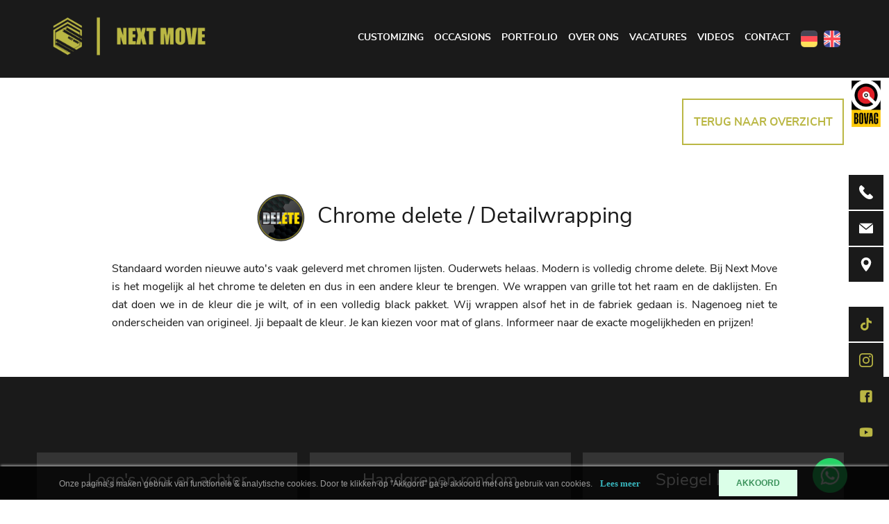

--- FILE ---
content_type: text/html; charset=UTF-8
request_url: https://www.nextmovecustomizing.nl/chrome-delete-detailwrapping
body_size: 12252
content:
<!DOCTYPE html>
<html lang="nl">
<head>
    <meta charset="utf-8"/>    <meta name="viewport" content="width=device-width, initial-scale=1.0">
	<meta name="Keywords" content="Chrome Delete, Detail Wrapping, Black Out, Ontchromen, autowrapping, autoverzorging, lakbescherming, Next Move Customizing">
	<meta name="Description" content="Ontdek de voordelen van Chrome Delete en Detail Wrapping bij Next Move Customizing. Verwijder ongewenst chroom en geef je auto een moderne uitstraling. Neem contact op voor meer informatie!">
    <title>
        Chrome Delete & Detail Wrapping - Geef je auto een strakke look | Next Move Customizing    </title>
	<link href="/favicon_images_0_16462960961216101833.png" type="image/x-icon" rel="icon"/><link href="/favicon_images_0_16462960961216101833.png" type="image/x-icon" rel="shortcut icon"/>
	<link rel="stylesheet" href="/bootstrap/css/bootstrap.min.css?nocache=1768993891"/>
	<link rel="stylesheet" href="/css/demo.css?nocache=1768993891"/>
	<link rel="stylesheet" href="/css/hamburgers.css?nocache=1768993891"/>
	<link rel="stylesheet" href="/css/jquery.mmenu.all.css?nocache=1768993891"/>
	<link rel="stylesheet" href="/css/swiper.min.css?nocache=1768993891"/>
	<link rel="stylesheet" href="/css/twentytwenty.css?nocache=1768993891"/>
	<link rel="stylesheet" href="/css/style.css?nocache=1768993891"/>
	<link rel="stylesheet" href="/css/responsive.css?nocache=1768993891"/>
	<link rel="stylesheet" href="/admin/assets/css/notifyBar.css?nocache=1768993891"/>
	<link rel="stylesheet" href="/admin/assets/css/validationEngine.jquery.css?nocache=1768993891"/>
	<link rel="stylesheet" href="/source/dist/jquery.fancybox.min.css?nocache=1768993891"/>

	<script src="/js/jquery.min.js"></script>
	<script src="/bootstrap/js/bootstrap.bundle.min.js?nocache=1768993891"></script>
	<script src="/js/jquery.mmenu.all.min.js?nocache=1768993891"></script>
	<script src="/js/swiper.min.js?nocache=1768993891"></script>
	<script src="/js/jquery.marquee.min.js?nocache=1768993891"></script>
	<script src="/js/jquery.event.move.js?nocache=1768993891"></script>
	<script src="/js/jquery.twentytwenty.js?nocache=1768993891"></script>
	<script src="/admin/assets/js/jquery.notifyBar.js?nocache=1768993891"></script>
	<script src="/admin/assets/js/jquery.validationEngine.js?nocache=1768993891"></script>
	<script src="/admin/assets/js/jquery.validationEngine-en.js?nocache=1768993891"></script>
	<script src="/source/dist/jquery.fancybox.min.js?nocache=1768993891"></script>
<!-- Google Tag Manager -->
<script>(function(w,d,s,l,i){w[l]=w[l]||[];w[l].push({'gtm.start':
new Date().getTime(),event:'gtm.js'});var f=d.getElementsByTagName(s)[0],
j=d.createElement(s),dl=l!='dataLayer'?'&l='+l:'';j.async=true;j.src=
'https://www.googletagmanager.com/gtm.js?id='+i+dl;f.parentNode.insertBefore(j,f);
})(window,document,'script','dataLayer','GTM-P4MPTMF');</script>
<!-- End Google Tag Manager -->
	<script src="/sourcebuster-js/dist/sourcebuster.min.js?1768993891"></script>
<!-- Initialize -->

<script>
sbjs.init({ 
	domain: 'www.nextmovecustomizing.nl',
	lifetime: 3,
	callback: logSource 
});

var lead_typ = lead_src = lead_date = lead_pages_visited = lead_website_visited = "";
lead_type = sbjs.get.current.typ;
lead_src = sbjs.get.current.src;
lead_date = sbjs.get.current_add.fd;
lead_pages_visited = sbjs.get.session.pgs;
lead_website_visited = sbjs.get.udata.vst;

/*console.log('lead type: '+lead_type);
console.log('lead src: '+lead_src);
console.log('lead date: '+lead_date);
console.log('lead pages visited: '+lead_pages_visited);
console.log('lead website visited: '+lead_website_visited);*/

if(lead_type == 'utm') lead_type = 'n.v.t.';
if(lead_type == 'organic') lead_type = 'Via Google zoeken';
if(lead_type == 'referral') lead_type = 'Via doorverwijzing';
if(lead_type == 'typein') lead_type = 'URL direct ingetypt';
//if(lead_src == '(direct)' ) lead_src = 'n.v.t.';

jQuery(function($) {
	if($('input.lead_type').length) $('input.lead_type').val(lead_type);
	if($('input.lead_src').length) $('input.lead_src').val(lead_src);
	if($('input.lead_date').length) $('input.lead_date').val(lead_date);
	if($('input.lead_pages_visited').length) $('input.lead_pages_visited').val(lead_pages_visited);
	if($('input.lead_website_visited').length) $('input.lead_website_visited').val(lead_website_visited);
});

function logSource(sbData) {
	//console.log(sbData);
	//console.log(`Cookies are set! Your source is: ${sbData.current.src}`);
}
</script>

	</head>
<body>
	<!-- Google Tag Manager (noscript) -->
	<noscript><iframe src="https://www.googletagmanager.com/ns.html?id=GTM-P4MPTMF"
			height="0" width="0" style="display:none;visibility:hidden"></iframe></noscript>
			<!-- End Google Tag Manager (noscript) -->
    <div id="page">
		<div class="page-wrapper">
			<!--==========================header area===================-->
			<style type="text/css">
	#google_translate_element{
	height: 0;
    overflow: hidden;
}
.skiptranslate{
    height: 0;
    overflow: hidden;
    visibility: hidden !important;
}
.active_flag {
    display: none !important;
}
</style>
<!-- Code provided by Google -->
<div id="google_translate_element"></div>
<script type="text/javascript">
  function googleTranslateElementInit() {
	new google.translate.TranslateElement({pageLanguage: 'nl', includedLanguages: 'nl,de,en', multilanguagePage: true,  autoDisplay: false}, 'google_translate_element'); //remove the layout
  }
</script>
<script src="//translate.google.com/translate_a/element.js?cb=googleTranslateElementInit" type="text/javascript"></script>
<script type="text/javascript">
	function triggerHtmlEvent(element, eventName) {
		var event;
		if(document.createEvent) {
			event = document.createEvent('HTMLEvents');
			event.initEvent(eventName, true, true);
			element.dispatchEvent(event);
		} else {
			event = document.createEventObject();
			event.eventType = eventName;
			element.fireEvent('on' + event.eventType, event);
		}
	}
	$(window).on("load", function(){
		var hash = window.location.hash;
		if(hash != "")
		{
			//Do nothing
		}
		else
		{
			var lang_to = $.inArray($('html')[0].lang, ["nl", "de", "en", "fr", "ru", "pl"]) > -1 ? $('html')[0].lang : "nl";
			hash = "#googtrans(nl|"+lang_to+")";
		}
		$('.translation-links a').removeClass("active_flag");
		$('.translation-links a[href="'+hash+'"]').addClass("active_flag");

		const langInterval = setInterval(function(){
		var iframe = document.getElementsByClassName('goog-te-banner-frame')[0];
		if(!iframe) return;
		var innerDoc = iframe.contentDocument || iframe.contentWindow.document;
		var spanDom = innerDoc.getElementsByClassName("goog-te-banner-content")[2];
		var innerspanDom = spanDom.getElementsByTagName("span")[0];
		var lang = innerspanDom.getElementsByTagName("span")[0
		].innerText;
		$('.translation-links a').removeClass("active_flag");
		if(lang == "")
			lang = "Dutch";
			$('.translation-links a[data-lang="'+lang+'"]').addClass("active_flag");
		}, 1000 * 2);
		setTimeout(function () {
			clearInterval(langInterval);
		}, 1000 * 20);
	});
	$(function(){
		<!-- Flag click handler -->
		$('.translation-links a').click(function(e) {
			/*e.preventDefault();
			$('.translation-links a').removeClass("active_flag");
			$(this).addClass("active_flag");
			var lang = $(this).data('lang');
			$('#google_translate_element select option').each(function(){
				if($(this).text().indexOf(lang) > -1) {
					$(this).parent().val($(this).val());
					var container = document.getElementById('google_translate_element');
					var select = container.getElementsByTagName('select')[0];
					triggerHtmlEvent(select, 'change');
				}
			});*/
			if($(this).attr('href') == "#googtrans(nl|nl)")
			{
				window.location = $(this).attr('href');
				location.reload();
				var iframe = document.getElementsByClassName('goog-te-banner-frame')[0];
				if(!iframe) return;
				var innerDoc = iframe.contentDocument || iframe.contentWindow.document;
				var restore_el = innerDoc.getElementsByTagName("button");

				for(var i = 0; i < restore_el.length; i++){
					if(restore_el[i].id.indexOf("restore") >= 0) {
						restore_el[i].click();
						var close_el = innerDoc.getElementsByClassName("goog-close-link");
						close_el[0].click();
					}
				}
			}
			window.location = $(this).attr('href');
			location.reload();
		});
	});
</script>
<div class="header dblock">
	<a href="#menu" class="hamburger hamburger--collapse"> <span class="hamburger-box"> <span class="hamburger-inner"></span> </span>
	</a>
	<img src="/upload/logo/logo_images_0_16560822732007060835.png" alt="Header Logo" class="res-logo-styl" onclick="window.location.href=&#039;/&#039;"/></div>
<nav id="menu">
	<ul>
				<li class="">
			<a class="" href="/">Home</a>
		</li>							
				<li class="submenu ">
			<a class="" href="/customizing">
				Customizing			</a>
			<ul class="">
									<li class=" ">
					<a class="" href="/wrapping">Wrapping</a>
				</li>
									<li class=" ">
					<a class="" href="/glass-coating-nano-coating">Glascoating / Keramische coating</a>
				</li>
									<li class=" ">
					<a class="" href="/paint-protection-film">Paint protection film</a>
				</li>
									<li class=" active">
					<a class="" href="/chrome-delete-detailwrapping">Chrome delete / Detailwrapping</a>
				</li>
									<li class=" ">
					<a class="" href="/lampen-tinten">Lampen tinten / Smoken</a>
				</li>
									<li class=" ">
					<a class="" href="/window-tinting-ramen-tinten">Window tinting | Ramen tinten</a>
				</li>
									<li class=" ">
					<a class="" href="/uitlaatsystemen">Uitlaatsystemen</a>
				</li>
									<li class=" ">
					<a class="" href="/remklauwen-velgen-spuiten-coaten">Remklauwen spuiten</a>
				</li>
									<li class=" ">
					<a class="" href="/velgen-spuiten-coaten">Velgen spuiten / Coaten</a>
				</li>
									<li class=" ">
					<a class="" href="/detail-painting">Detail painting</a>
				</li>
									<li class=" ">
					<a class="" href="/seatbelt-colour-change">Seatbelt colour change</a>
				</li>
									<li class=" ">
					<a class="" href="/detailing">Detailing</a>
				</li>
									<li class=" ">
					<a class="" href="/ecu-tuning">ECU Tuning</a>
				</li>
									<li class=" ">
					<a class="" href="/bulletproof">Bulletproof</a>
				</li>
									<li class=" ">
					<a class="" href="/sterrenhemel">Sterrenhemel</a>
				</li>
									<li class=" ">
					<a class="" href="/bodyparts">Bodyparts</a>
				</li>
									<li class=" ">
					<a class="" href="/giveaway">Giveaway</a>
				</li>
								</ul>
		</li>							
				<li class="">
			<a class="" href="/occasions">Occasions</a>
		</li>							
				<li class="">
			<a class="" href="/portfolio">Portfolio</a>
		</li>							
				<li class="">
			<a class="" href="/diensten">Diensten</a>
		</li>							
				<li class="">
			<a class="" href="/signature-cars">Signature cars</a>
		</li>							
				<li class="">
			<a class="" href="/ons-verhaal">Ons verhaal</a>
		</li>							
				<li class="">
			<a class="" href="/over-ons">Over ons</a>
		</li>							
				<li class="">
			<a class="" href="/vacatures">Vacatures</a>
		</li>							
				<li class="">
			<a class="" href="/ons-team">Ons team</a>
		</li>							
				<li class="">
			<a class="" href="/videos">Videos</a>
		</li>							
				<li class="">
			<a class="" href="/contact">Contact</a>
		</li>							
				<li class="">
			<a class="" href="/assistance1">Assistance1</a>
		</li>							
				<li class="">
			<a class="" href="/demo">Demo</a>
		</li>							
				<li class="flag">
			<span class="topbar-images translation-links">
								<a href="#googtrans(nl|de)" class="" data-lang="German"><img src="/images/flag1.png" border="0" class="mw-100" alt="flag1.png" style="width: 24px; margin-right: 5px;"/></a>
								<a href="#googtrans(nl|en)" class="" data-lang="English"><img src="/images/flag2.png" border="0" class="mw-100" alt="flag2.png" style="width: 24px; margin-right: 5px;"/></a>
								<a href="#googtrans(nl|nl)" class="active_flag" data-lang="Dutch"><img src="/images/flag6.png" border="0" class="mw-100" alt="flag6.png" style="width: 24px; margin-right: 5px;"/></a>
							</span>
		</li>
	</ul>
</nav>
<header class="header-area">
	<div class="container-fluid">
		<div class="common-wrapper">
			<nav class="navbar navbar-expand-lg desktop-nav">
				<div class="collapse navbar-collapse" id="navbarSupportedContent">
					<a href="/" class="navbar-brand">
						<img src="/upload/logo/logo_images_0_16560822732007060835.png" alt="Header Logo" class="mw-100"/>					</a>
					<ul class="navbar-nav ml-auto">
												 <li class="nav-item dropdown"><a href="/customizing" class="nav-link">Customizing</a>
							<div class="dropdown-menu">
								<div class="row">
																		<div class="col-lg-6">
									<a href="/wrapping" class="dropdown-item">Wrapping</a>
									</div>
																		<div class="col-lg-6">
									<a href="/glass-coating-nano-coating" class="dropdown-item">Glascoating / Keramische coating</a>
									</div>
																		<div class="col-lg-6">
									<a href="/paint-protection-film" class="dropdown-item">Paint protection film</a>
									</div>
																		<div class="col-lg-6">
									<a href="/chrome-delete-detailwrapping" class="dropdown-item">Chrome delete / Detailwrapping</a>
									</div>
																		<div class="col-lg-6">
									<a href="/lampen-tinten" class="dropdown-item">Lampen tinten / Smoken</a>
									</div>
																		<div class="col-lg-6">
									<a href="/window-tinting-ramen-tinten" class="dropdown-item">Window tinting | Ramen tinten</a>
									</div>
																		<div class="col-lg-6">
									<a href="/uitlaatsystemen" class="dropdown-item">Uitlaatsystemen</a>
									</div>
																		<div class="col-lg-6">
									<a href="/remklauwen-velgen-spuiten-coaten" class="dropdown-item">Remklauwen spuiten</a>
									</div>
																		<div class="col-lg-6">
									<a href="/velgen-spuiten-coaten" class="dropdown-item">Velgen spuiten / Coaten</a>
									</div>
																		<div class="col-lg-6">
									<a href="/detail-painting" class="dropdown-item">Detail painting</a>
									</div>
																		<div class="col-lg-6">
									<a href="/seatbelt-colour-change" class="dropdown-item">Seatbelt colour change</a>
									</div>
																		<div class="col-lg-6">
									<a href="/detailing" class="dropdown-item">Detailing</a>
									</div>
																		<div class="col-lg-6">
									<a href="/ecu-tuning" class="dropdown-item">ECU Tuning</a>
									</div>
																		<div class="col-lg-6">
									<a href="/bulletproof" class="dropdown-item">Bulletproof</a>
									</div>
																		<div class="col-lg-6">
									<a href="/sterrenhemel" class="dropdown-item">Sterrenhemel</a>
									</div>
																		<div class="col-lg-6">
									<a href="/bodyparts" class="dropdown-item">Bodyparts</a>
									</div>
																		<div class="col-lg-6">
									<a href="/giveaway" class="dropdown-item">Giveaway</a>
									</div>
																		
								</div>
							</div>
						</li>
												<li class="nav-item ">
							<a href="/occasions" class="nav-link">Occasions</a>
						</li>
												<li class="nav-item ">
							<a href="/portfolio" class="nav-link">Portfolio</a>
						</li>
												<li class="nav-item ">
							<a href="/over-ons" class="nav-link">Over ons</a>
						</li>
												<li class="nav-item ">
							<a href="/vacatures" class="nav-link">Vacatures</a>
						</li>
												<li class="nav-item ">
							<a href="/videos" class="nav-link">Videos</a>
						</li>
												<li class="nav-item ">
							<a href="/contact" class="nav-link">Contact</a>
						</li>
												<li class="nav-item">
						<span class="topbar-images translation-links">
														<a href="#googtrans(nl|de)" class="" data-lang="German"><img src="/images/flag1.png" border="0" class="mw-100" alt="flag1.png" style="width: 24px; margin-right: 5px;"/></a>
														<a href="#googtrans(nl|en)" class="" data-lang="English"><img src="/images/flag2.png" border="0" class="mw-100" alt="flag2.png" style="width: 24px; margin-right: 5px;"/></a>
														<a href="#googtrans(nl|nl)" class="active_flag" data-lang="Dutch"><img src="/images/flag6.png" border="0" class="mw-100" alt="flag6.png" style="width: 24px; margin-right: 5px;"/></a>
													</span>
						</li>
					</ul>
				</div>
			</nav>
		</div>
	</div>
</header>
<div class="header-bovag text-center d-none d-lg-block">
	<img src="/images/bovag.jpg" border="0" class="w-100" alt="bovag.jpg"/></div>
<div class="mini-right-nav inner-right-nav">
	<ul>
				<li>
			 <a class="navtext" href="tel:078-2034046">
				<img src="/images/phone.svg" border="0" class="" alt="phone.svg"/>				<span>078-2034046</span>
			 </a>
		</li>
				<li>
			<a class="navtext" href="mailto:info@next-move.nl">
				<img src="/images/mail.svg" border="0" class="" alt="mail.svg"/>				<span>info@next-move.nl</span>
			</a>
		</li>
				<li>
			<a class="navtext" href="https://www.google.com/maps?q=De Hoogt 12 5175 AX Loon op zand" target="_blank">
				<img src="/images/pin.svg" border="0" class="" alt="pin.svg"/>				<span>De Hoogt 12, 5175 AX Loon op zand</span>
			</a>
		</li>
	</ul>
</div>
<div class="mini-right-nav-social">
	<ul>
                <li>
            <a href="https://www.tiktok.com/@nextmove_autoonline?" target="_blank">
				<img src="/images/tiktok.png" border="0" class="tiktok" alt="phone.png"/>            </a>
        </li>
        				<li>
			<a class="" href="https://www.instagram.com/accounts/login/?next=/nextmove_autoonline/" target="_blank">
				<img src="/images/instagram.png" border="0" class="" alt="instagram.png"/>			</a>
		</li>
				<li>
			<a class="navtext" href="https://www.facebook.com/AutoWrappenNextMove" target="_blank">
				<img src="/images/facebook.png" border="0" class="" alt="facebook.png"/>			</a>
		</li>
				<li>
			<a class="navtext" href="https://www.youtube.com/channel/UCpvrEkoV042NGAi-BhetR-Q/videos" target="_blank">
				<img src="/images/youtube.png" border="0" class="" alt="youtube.png"/>			</a>
		</li>
			</ul>
</div>
<section id="loader_section" class="text-center">
	<img src="/images/loder_img.gif" border="0" class="" alt="loder_img"/>	<p>Een moment geduld, uw verzoek wordt verwerkt.</p>
</section>

<script type="text/javascript">
<!--
	$(function(){
		$.ajax({
			type:"POST",
			dataType: 'json',
			url:"/pages/generate-sitemap",
			beforeSend: function(){
				//$(".loading_img_div").fadeIn("slow");
			},
			headers : {
				'X-CSRF-Token': "30ba5c743659aeb509ca19962669eea4f0e90cb786546b54ba51095c9532ecd1637dc597aaa7848565ae4b468c9c54f0a482c6496fe0b7ea00acba845a7afb8a"
			},
			success: function(response){
				//alert()
			},
			error: function(){
				//$(".loading_img_div").fadeOut("slow");
			}
		});
	});
//-->
</script>


<script type="text/javascript">
<!--
	$(function(){
		$.ajax({
			type:"POST",
			dataType: 'json',
			url:"/pages/auto-generate-facebook-file",
			beforeSend: function(){
				//$(".loading_img_div").fadeIn("slow");
			},
			headers : {
				'X-CSRF-Token': "30ba5c743659aeb509ca19962669eea4f0e90cb786546b54ba51095c9532ecd1637dc597aaa7848565ae4b468c9c54f0a482c6496fe0b7ea00acba845a7afb8a"
			},
			success: function(response){
				//alert()
			},
			error: function(){
				//$(".loading_img_div").fadeOut("slow");
			}
		});
	});
//-->
</script>
<script type="text/javascript">
<!--
	$(function(){
		$.ajax({
			type:"POST",
			dataType: 'json',
			url:"/pages/google-vehicle-ads",
			beforeSend: function(){
				//$(".loading_img_div").fadeIn("slow");
			},
			headers : {
				'X-CSRF-Token': "30ba5c743659aeb509ca19962669eea4f0e90cb786546b54ba51095c9532ecd1637dc597aaa7848565ae4b468c9c54f0a482c6496fe0b7ea00acba845a7afb8a"
			},
			success: function(response){
				//alert()
			},
			error: function(){
				//$(".loading_img_div").fadeOut("slow");
			}
		});
	});
//-->
</script>			<!--==========================header area end===================-->
			<!--==========================main area===================-->
			<main>
				<section class="service-bk-btn text-right">
	<div class="container-fluid">
				<div class="common-wrapper">
						<a href="/customizing" class="common-btn">TERUG NAAR OVERZICHT</a>
					</div>
			</div>
</section>
<section class="service-top-content">
	<div class="container">
		<div class="service-content-wrap text-center">
			<h2>
								<span>
					<img src="/upload/page/26_other_image_16571980442146379068.png" border="0" class="list-logo" alt="Subpages Icon Logo"/>				</span>
								Chrome delete / Detailwrapping					
			</h2>
			<div class="row">
								<div class="col-lg-12">
					<table>
	<tbody>
		<tr>
			<td>
			<p style="text-align: justify;">Standaard worden nieuwe auto&#39;s vaak geleverd met chromen lijsten. Ouderwets helaas. Modern is volledig chrome delete. Bij Next Move is het mogelijk al het chrome te deleten en&nbsp;dus in een andere kleur te brengen. We wrappen van grille tot het raam en de daklijsten. En dat doen we in de kleur die je wilt, of in een volledig black pakket.&nbsp;Wij wrappen alsof het in de fabriek gedaan is. Nagenoeg niet te onderscheiden van origineel. Jji&nbsp;bepaalt&nbsp;de kleur. Je kan kiezen&nbsp;voor mat&nbsp;of glans. Informeer naar de exacte mogelijkheden en prijzen!</p>
			</td>
		</tr>
	</tbody>
</table>
				</div>
							</div>
		</div>
	</div>
</section>
<section class="pakages-area">
    <div class="container-fluid">
        <div class="common-wrapper">
            <div class="text-center">
                <h2></h2>
            </div>
            <div class="row">
				                <div class="col-xl-4 col-md-6 pl-1">
                    <div class="each-pakage">
                        <h4>Logo's voor en achter</h4>
                        <img src="/upload/page/article_images_0_1657258101523828457.jpg" border="0" class="w-100" alt="article_images_0_1657258101523828457.jpg"/>                        <div class="pakage-dtl">
                            <h3>Prijs v.a.: &euro; 50</h3>
                        </div>
                    </div>
                </div>
                                <div class="col-xl-4 col-md-6 pl-1">
                    <div class="each-pakage">
                        <h4>Handgrepen rondom</h4>
                        <img src="/upload/page/article_images_1_16572582011541195996.jpg" border="0" class="w-100" alt="article_images_1_16572582011541195996.jpg"/>                        <div class="pakage-dtl">
                            <h3>Prijs v.a.: &euro; 75</h3>
                        </div>
                    </div>
                </div>
                                <div class="col-xl-4 col-md-6 pl-1">
                    <div class="each-pakage">
                        <h4>Spiegel kappen</h4>
                        <img src="/upload/page/article_images_2_1657258331540090297.jpg" border="0" class="w-100" alt="article_images_2_1657258331540090297.jpg"/>                        <div class="pakage-dtl">
                            <h3>Prijs v.a.: &euro; 150</h3>
                        </div>
                    </div>
                </div>
                                <div class="col-xl-4 col-md-6 pl-1">
                    <div class="each-pakage">
                        <h4>Grill Incl. logo</h4>
                        <img src="/upload/page/article_images_3_1657258331780668235.jpg" border="0" class="w-100" alt="article_images_3_1657258331780668235.jpg"/>                        <div class="pakage-dtl">
                            <h3>Prijs v.a.: &euro; 250</h3>
                        </div>
                    </div>
                </div>
                                <div class="col-xl-4 col-md-6 pl-1">
                    <div class="each-pakage">
                        <h4>Raamlijsten rondom</h4>
                        <img src="/upload/page/article_images_4_16553802771829991630.png" border="0" class="w-100" alt="article_images_4_16553802771829991630.png"/>                        <div class="pakage-dtl">
                            <h3>Prijs v.a.: &euro; 350</h3>
                        </div>
                    </div>
                </div>
                                <div class="col-xl-4 col-md-6 pl-1">
                    <div class="each-pakage">
                        <h4>Dakdragers</h4>
                        <img src="/upload/page/article_images_5_16614172602024266650.png" border="0" class="w-100" alt="article_images_5_16614172602024266650.png"/>                        <div class="pakage-dtl">
                            <h3>Prijs v.a.: &euro; 350</h3>
                        </div>
                    </div>
                </div>
                            </div>
        </div>
    </div>
</section>
<section class="table-content-sec">
	<div class="container-fluid">
		<div class="common-wrapper">
			<div class="row">
				<div class="col-lg-6">
					<h3>Striping</h3>
					<p style="text-align: justify;">De mogelijkheden zijn eindeloos. Elke vorm van striping is mogelijk. Denk hier bij aan bijvoorbeeld origineel geleverde auto&#39;s (Edition van mercedes). Ook eigen verzonnen ontwerpen. Elke kleur of vorm maken wij. Wij gaan met je rond de tafel zitten en bedenken en bespreken wat we gaan doen. Door onze investering in de beste plotters (snijmachines) leveren wij de beste en de strakste afwerking.&nbsp;Na een volledige wrap maak je vaak je auto echt exclusief door een striping toe te passen. Volg onze Instagrampagina voor exclusieve mogelijkheden. Informeer naar de exacte mogelijkheden en prijzen!</p>
				</div>
				<div class="col-lg-6">
					<img src="/upload/page/26_content_image_16619518941185543426.png" border="0" class="w-100" alt="Content Image 2"/>				</div>
			</div>
		</div>
	</div>
</section>
<section class="vacature-dtl-top-sec service-detail-list-block">
		<div class="row no-gutters ">
				<div class="col-lg-5 col-md-6">
			<div class="vacature-dtl-top-img">
				<img src="/upload/page/26_content_image_1661951894358473368.jpg" border="0" class="w-100" alt="Content Image 77"/>	
			</div>
		</div>
				<div class="col-lg-7 col-md-6">
			<div class="vacature-dtl-top-text d-table h-100">
				<div class="d-table-cell align-middle">
					<h2>Hierin blinken wij uit:	</h2>
					<p>&bull; Wij werken met folie van 3M en Avery Dennison.<br />
&bull; Temperatuur bestendigheid -40 t/m +100 &deg;C<br />
&bull; De folie is weer-en UV bestendig<br />
&bull; Wassen kan met de hand of in de wasstraat<br />
&bull; Vaak klaar terwijl je wacht of een leen auto<br />
&bull; Elke kleur mogelijk en ook glans of mat</p>
	
				</div>
			</div>
		</div>
	</div>
		<div class="row no-gutters flex-row-reverse">
				<div class="col-lg-5 col-md-6">
			<div class="vacature-dtl-top-img">
				<img src="/upload/page/26_content_image_1661951894505088873.jpg" border="0" class="w-100" alt="Content Image 5"/>	
			</div>
		</div>
				<div class="col-lg-7 col-md-6">
			<div class="vacature-dtl-top-text d-table h-100">
				<div class="d-table-cell align-middle">
					<h2>Service &amp; garantie	</h2>
					<p>&bull; 1&nbsp;jaar garantie op montage<br />
&bull; Gratis leenauto<br />
&bull; Review score 9,8 gemiddeld<br />
&bull; 100% van onze klanten beveelt ons aan<br />
&bull; Onderdelen worden afzonderlijk gewrapt<br />
&bull; Haal- en breng service</p>
	
				</div>
			</div>
		</div>
	</div>
		<div class="row no-gutters ">
				<div class="col-lg-5 col-md-6">
			<div class="vacature-dtl-top-img">
				<img src="/upload/page/26_content_image_16619518941816106964.jpg" border="0" class="w-100" alt="Content Image 6"/>	
			</div>
		</div>
				<div class="col-lg-7 col-md-6">
			<div class="vacature-dtl-top-text d-table h-100">
				<div class="d-table-cell align-middle">
					<h2>Transport	</h2>
					<p>Wij verzorgen transport naar wens over de gehele wereld. Wij bezitten zowel over open als gesloten transport. Onze vrachtwagens vervoeren meerdere auto&#39;s met 1 rit. WIj verzorgen ook het transport per boot of vliegtuig. Uiteraard geven wij tijdens het transport je auto de beste zorg.&nbsp;Voor meer informatie kunt u contact met ons opnemen.</p>
	
				</div>
			</div>
		</div>
	</div>
		<div class="row no-gutters flex-row-reverse">
				<div class="col-lg-5 col-md-6">
			<div class="vacature-dtl-top-img">
				<img src="/upload/page/26_content_image_16619518941921085658.png" border="0" class="w-100" alt="Content Image 7"/>	
			</div>
		</div>
				<div class="col-lg-7 col-md-6">
			<div class="vacature-dtl-top-text d-table h-100">
				<div class="d-table-cell align-middle">
					<h2>Maatwerk	</h2>
					<p>Wij kunnen al het gewenste maatwerk leveren. Denk hierbij aan stripingen, reclame, tentoonstellingen of race wagens of motoren etc etc.&nbsp;Wil jij je volledig eigen design op je auto of voertuig? Wij maken het mogelijk een volledig&nbsp;gepersonaliseerd ontwerp te maken. Met onze designers en&nbsp;grafisch ontwerper&nbsp;halen jullie gezamelijk het uiterste uit de kan.&nbsp;Je kan ook een eigen voorbeeld aanleveren die wij vervolgens op je auto zullen wrappen.&nbsp;Samen met jou kunnen we het ontwerp visualiseren op een ontwerptekening of 3D-render.&nbsp;Door middel van onze professionele ontwerpprogramma&rsquo;s, printers en snijmachines zorgen wij voor een optimaal resultaat.&nbsp;Bekijk hiernaast ons totale aanbod diensten en neem gerust contact op bij vragen.</p>
	
				</div>
			</div>
		</div>
	</div>
	</section><section class="service-bg-block common-bg" style="background-image: url(/upload/page/banner_images_0_16565401211531825491.jpg);">
	<div class="container">
		<div class="service-bg-wrap text-center">
			<h2>Bekijk ons detailwrapping werk</h2>
			<p>Wij zijn trots op onze detailwrapping projecten en daarom hebben we deze in ons portfolio gezet. Door op onderstaande knop te drukken krijg je&nbsp;een impressie van ons werk.</p>
						<a href="/portfolio/Chrome_delete_en_detailwrapping" class="common-btn">BEKIJK WERK</a>
					</div>
	</div>
</section>
<script src='https://www.google.com/recaptcha/api.js?render=6Ld0Jl4dAAAAADox_mLonKt9qquPSUWrzapx2fVN'></script>
<script type="text/javascript">
<!--
$(function(){
	$("#diensten_form").validationEngine();
	$("#diensten_form").submit(function(){
		if($("#diensten_form").validationEngine("validate") == true)
		{
			if($('#token').val()=='')
			{
				grecaptcha.ready(function() {
					grecaptcha.execute('6Ld0Jl4dAAAAADox_mLonKt9qquPSUWrzapx2fVN', {action: 'diensten_form'})
					.then(function(token) {
					// Verify the token on the server.
						$('#loader_section').show();
						$('#token').val(token);
						$("#diensten_form")[0].submit();
					});
				});
				return false;
			}
		}
		else
		{
			return false;
		}
	});
})
//-->
</script>
<section class="contact-sec service-detail-form">
	<div class="container-fluid">
		<div class="common-wrapper">
			<div class="row align-items-center">
				<div class="col-lg-5">
	<div class="form-left-area">
		<table>
						<td>
				<img src="/upload/page/26_other_image_16565402511561331025.jpg" border="0" class="mw-100" alt="Form Image"/>			</td>
						<td>
								<h5>Telefoon:<br/>
					<span><a href="tel:078-2034046">078-2034046</a></span>
				</h5>
								<h5>E-mail:<br/>
					<span><a href="mailto:info@next-move.nl">info@next-move.nl</a></span>
				</h5>
							</td>
		</table>
	</div>
</div>				<div class="col-lg-7">
					<h2>Vragen of interesse?</h2>
					<form method="post" accept-charset="utf-8" id="diensten_form" action="/chrome-delete-detailwrapping"><div style="display:none;"><input type="hidden" name="_method" value="POST"/><input type="hidden" name="_csrfToken" autocomplete="off" value="30ba5c743659aeb509ca19962669eea4f0e90cb786546b54ba51095c9532ecd1637dc597aaa7848565ae4b468c9c54f0a482c6496fe0b7ea00acba845a7afb8a"/></div>		            <input type="hidden" name="form_name" id="form-name" value="diensten_form"/>		            		            					<!-- Add Hidden Field for Lead Info -->
						<input type="hidden" name="lead_type" class="lead_type" id="lead-type"/>										<input type="hidden" name="lead_src" class="lead_src" id="lead-src"/>										<input type="hidden" name="lead_date" class="lead_date" id="lead-date"/>										<input type="hidden" name="lead_pages_visited" class="lead_pages_visited" id="lead-pages-visited"/>										<input type="hidden" name="lead_website_visited" class="lead_website_visited" id="lead-website-visited"/>										<!-- ./Add Hidden Field for Lead Info -->
		            						<div class="row no-gutters">
							<div class="col-lg-6 pl-2 pr-2">
								<div class="form-group">
									<input type="text" name="naam" class="form-control validate[required] form-styl" data-errormessage-value-missing="Naam is verplicht" placeholder="Naam" id="naam"/>								</div>
								<div class="form-group">
									<input type="text" name="telefoonnummer" class="form-control validate[required] form-styl" data-errormessage-value-missing="Telefoonnummer is verplicht" placeholder="Telefoonnummer" id="telefoonnummer"/>								</div>
								<div class="form-group">
									<input type="text" name="e-mailadres" class="form-control validate[required, custom[email]] form-styl" data-errormessage-value-missing="E-mailadres is verplicht" placeholder="E-mailadres" id="e-mailadres"/>								</div>
							</div>
							<div class="col-lg-6  pl-2 pr-2">
								<div class="form-group form-text-area">
									<textarea name="opmerkingen" class="form-control form-styl validate[required] no_cut_copy_paste" data-errormessage-value-missing="Opmerkingen en/of bijzonderheden is verplicht" rows="7" placeholder="Opmerkingen en/of bijzonderheden" id="opmerkingen"></textarea>								</div>
							</div>
							<div class="col-lg-12 text-right pr-2">
								<input type="hidden" name="no_value" value=""/>		                        <input type="hidden" name="g-recaptcha-response" id="token" value=""/>								<button class="common-btn">VERSTUUR</button>
							</div>							
						</div>
					 <div style="display:none;"><input type="hidden" name="_Token[fields]" autocomplete="off" value="daf61c35bb629a0c882c2e1020d957db4769f318%3Aform_name"/><input type="hidden" name="_Token[unlocked]" autocomplete="off" value="g-recaptcha-response%7Clead_date%7Clead_pages_visited%7Clead_src%7Clead_type%7Clead_website_visited%7Cno_value"/></div></form>				</div>
			</div>		
		</div>
	</div>
</section><section class="diensten-dtl-btm-sec">
	<div class="container-fluid pr-0">
		<div class="common-wrapper pr-0">
			<div class="row">
								<div class="col-lg-6">
					<div class="diensten-dtl-btm-text d-table h-100">
						<div class="d-table-cell align-middle">
							<h2>Meer van Next Move</h2> 
							<p style="text-align: justify;">Naast Chrome delete / Detailwrapping bieden wij ook een gevarieerd pakket diensten aan om de maximale exclusiviteit uit je auto te halen. Bij NEXT MOVE is het mogelijk je auto van A tot Z aan te pakken. Niks is ons te veel en wij maken alles mogelijk. Bekijk hiernaast ons totale aanbod diensten en neem gerust contact op bij vragen.</p>
							<a class="common-btn" href="services">BEKIJK ALLE SERVICES</a>						</div>
					</div>
				</div>
								<div class="col-lg-6">
					<div class="diensten-dtl-btm-gal">
						<div class="swiper-container dtl-pg-slider">
							<div class="swiper-wrapper">
																<div class="swiper-slide">
									<a href="/wrapping">
										<div class="each-diensten-dtl-gal">
											<img src="/upload/page/12_other_image_1646216776664584087.jpg" border="0" class="w-100" alt="Subpage Footer Slider Image"/>	
											<div class="gallery-heading">
												<h4>Wrapping</h4>
											</div>
											<div class="gallery-dtl">
												<div class="text-box">
													<h4>Wrapping</h4>
												</div>
											</div>
										</div>
									</a>
								</div>
																<div class="swiper-slide">
									<a href="/glass-coating-nano-coating">
										<div class="each-diensten-dtl-gal">
											<img src="/upload/page/25_other_image_1656571330708552351.png" border="0" class="w-100" alt="Subpage Footer Slider Image"/>	
											<div class="gallery-heading">
												<h4>Glascoating / Keramische coating</h4>
											</div>
											<div class="gallery-dtl">
												<div class="text-box">
													<h4>Glascoating / Keramische coating</h4>
												</div>
											</div>
										</div>
									</a>
								</div>
																<div class="swiper-slide">
									<a href="/paint-protection-film">
										<div class="each-diensten-dtl-gal">
											<img src="/upload/page/28_other_image_16475955311800928649.jpg" border="0" class="w-100" alt=""/>	
											<div class="gallery-heading">
												<h4>Paint protection film</h4>
											</div>
											<div class="gallery-dtl">
												<div class="text-box">
													<h4>Paint protection film</h4>
												</div>
											</div>
										</div>
									</a>
								</div>
																<div class="swiper-slide">
									<a href="/bulletproof">
										<div class="each-diensten-dtl-gal">
											<img src="/upload/page/13_other_image_16462167884917589.png" border="0" class="w-100" alt="Subpage Footer Slider Image"/>	
											<div class="gallery-heading">
												<h4>Bulletproof</h4>
											</div>
											<div class="gallery-dtl">
												<div class="text-box">
													<h4>Bulletproof</h4>
												</div>
											</div>
										</div>
									</a>
								</div>
																<div class="swiper-slide">
									<a href="/sterrenhemel">
										<div class="each-diensten-dtl-gal">
											<img src="/upload/page/26_other_image_16583184611874405368.png" border="0" class="w-100" alt="Subpage Footer Slider Image"/>	
											<div class="gallery-heading">
												<h4>Sterrenhemel</h4>
											</div>
											<div class="gallery-dtl">
												<div class="text-box">
													<h4>Sterrenhemel</h4>
												</div>
											</div>
										</div>
									</a>
								</div>
																<div class="swiper-slide">
									<a href="/bodyparts">
										<div class="each-diensten-dtl-gal">
											<img src="/upload/page/27_other_image_164759459745439744.jpg" border="0" class="w-100" alt=""/>	
											<div class="gallery-heading">
												<h4>Bodyparts</h4>
											</div>
											<div class="gallery-dtl">
												<div class="text-box">
													<h4>Bodyparts</h4>
												</div>
											</div>
										</div>
									</a>
								</div>
															</div>
							<div class="swiper-button-prev common-arrow">
								<img src="/images/prev.svg" border="0" class="" alt="prev.svg"/>							</div>
							<div class="swiper-button-next common-arrow">
								<img src="/images/next.svg" border="0" class="" alt="next.svg"/>							</div>
						</div>
					</div>
				</div>
			</div>
		</div>
	</div>
</section>
			</main>
			<!--==========================main area end===================-->
			<!--==========================footer area end===================-->
			<div class="logo-slider">
	<div class="container-fluid">
		<div class="common-wrapper mx-lg-5">
			<div class="marquee-with-options">
				<ul>
					   
					<li>
						<img src="/upload/gallery/gallery_images_8_0_16759455901570308496.png?nocache=1768993891" class="mw-100" alt="Gallery Image 0"/> 
					</li>
					   
					<li>
						<img src="/upload/gallery/gallery_images_8_1_16759455904052441.png?nocache=1768993891" class="mw-100" alt="Gallery Image 1"/> 
					</li>
					   
					<li>
						<img src="/upload/gallery/gallery_images_8_2_16759455901372782760.png?nocache=1768993891" class="mw-100" alt="Gallery Image 2"/> 
					</li>
					   
					<li>
						<img src="/upload/gallery/gallery_images_8_3_1675945590670468785.png?nocache=1768993891" class="mw-100" alt="Gallery Image 3"/> 
					</li>
					   
					<li>
						<img src="/upload/gallery/gallery_images_8_4_1675945590688547106.png?nocache=1768993891" class="mw-100" alt="Gallery Image 4"/> 
					</li>
					   
					<li>
						<img src="/upload/gallery/gallery_images_8_5_16759455901700794688.png?nocache=1768993891" class="mw-100" alt="Gallery Image 5"/> 
					</li>
									</ul>
			</div>
		</div>
	</div>
</div>
<script>
	$('.marquee-with-options').marquee({
	    speed: 15000,
	    gap: 0,
	    delayBeforeStart: 0,
	    direction: 'left',
	    duplicated: true,
	    pauseOnHover: true
	});
</script>
<footer class="footer-area">
	<div class="container-fluid pr-0">
		<div class="common-wrapper pr-0">
			<div class="row no-gutters flex-row-reverse">
				<div class="col-xl-3 text-right">
					<div class="mobile-vw d-block d-lg-none">
						<a href="/">
							<img src="/upload/logo/logo_images_0_16560822732007060835.png" alt="Header Logo" class="mw-100 mobile-footer-logo-img"/>						</a>
					</div>
					<div class="desktp-vw d-none d-lg-block">
						<a href="/">
							<img src="/upload/logo/logo_images_1_165770734147965691.png" alt="Footer logo" class="mw-100 footer-logo-img"/>						</a>
					</div>
				</div>
				<div class="col-xl-9">
					<div class="row">
						<div class="col-lg-2 col-md-6">
							<div class="each-footer-info">
								<h4>Navigatie</h4>
								<ul>
																		<li class="">
										<a href="/">
											Home</a>
									</li>
																		<li class="">
										<a href="/customizing">
											Customizing</a>
									</li>
																		<li class="">
										<a href="/occasions">
											Occasions</a>
									</li>
																		<li class="">
										<a href="/portfolio">
											Portfolio</a>
									</li>
																		<li class="">
										<a href="/diensten">
											Diensten</a>
									</li>
																		<li class="">
										<a href="/over-ons">
											Over ons</a>
									</li>
																		<li class="">
										<a href="/vacatures">
											Vacatures</a>
									</li>
																		<li class="">
										<a href="/ons-team">
											Ons team</a>
									</li>
																		<li class="">
										<a href="/videos">
											Videos</a>
									</li>
																		<li class="">
										<a href="/contact">
											Contact</a>
									</li>
																	</ul>
							</div>
						</div>
						<div class="col-lg-3 col-md-6">
							<div class="each-footer-info">
								<h4>Neem contact op</h4>
								<p>
																		Telefoon: <a href="tel:078-2034046">078-2034046</a><br/> 
																		E-mail : <a href="mailto:info@next-move.nl">info@next-move.nl</a>
																	</p>
								<div class="footer-social">
																		<a href="tel:078-2034046">
										<img src="/images/phone-black.svg" border="0" class="" alt="phone-black.svg"/>									</a>
																		<a href="mailto:info@next-move.nl">
										<img src="/images/mail-black.svg" border="0" class="" alt="mail-black.svg"/>									</a>
																		<a href="https://wa.me/31649510067" target="_blank">
										<img src="/images/whatsapp-black.svg" border="0" class="" alt="whatsapp-black.svg"/>									</a>
																	</div>
							</div>
						</div>
						<div class="col-lg-3 col-md-6">
							<div class="each-footer-info pl-xl-4">
								<h4>Vestigingen</h4>
								<p>Locatie Loon op zand</p>
								<p>
                                    <a href="https://www.google.com/maps/place/Carwrapping+NEXT-MOVE/@51.6279305,5.0654842,19.86z/data=!4m5!3m4!1s0x47c6953b26c48585:0x4c88b483ed83a646!8m2!3d51.6279542!4d5.0652097" target="_blank">
									De Hoogt 12<br/> 
									5175 AX Loon op zand<br/></br>
                                    </a>
								</p>
								<p>Locatie Strijen</p>
								<p>
                                    <a href="https://www.google.com/maps/place/Edisonweg+30,+3291+CK+Strijen/@51.7538,4.5562105,17z/data=!3m1!4b1!4m5!3m4!1s0x47c425527729fab5:0x4957e82b96c3f156!8m2!3d51.7537967!4d4.5583992" target="_blank">
									Edisonweg 28<br/> 
									2391 CK Strijen                                        </a>
								</p>
								<div class="terms mt-5 pt-lg-2">
									<h5>Algemene voorwaarden</h5>
									<span>
										<a href="NEXTMOVE-AVdienstverleningenverkoop.pdf" class="d-block mt-3" target="_blank">
											Algemene voorwaarden, dienstverlening en bijbehorende verkoop										</a>
										<a href="NEXTMOVE-AVsignaturecars.pdf" class="d-block mt-3" target="_blank">
											Algemene voorwaarden, Next Move - Signature auto										</a>
									</span>
								</div>
							</div>
						</div>
						<div class="col-lg-4 col-md-6">
							<div class="each-footer-info">
																	<h4>Openingstijden</h4>
									<p>Loon op zand:</p>

<p>Ma t/m vr: 08:00 &ndash; 17:00<br />
Za: 10:00 - 17:00<br />
Zo: Gesloten</p>

<p>Strijen:</p>

<p>Ma t/m vr: 09:00 &ndash; 18:00<br />
Za: 10:00 - 17:00<br />
Zo: Gesloten<br />
&nbsp;</p>
																<div class="footer-logo">
									<div class="row">
										<div class="col-lg-12">
																										<img src="/upload/gallery/gallery_images_2_0_165590368019199592.jpg" border="0" class="" alt="Gallery Image 0"/>
																										<img src="/upload/gallery/gallery_images_2_1_1656672756671454002.png" border="0" class="" alt="Gallery Image 1"/>
																					</div>
										<div class="col-lg-12">
											<img src="/upload/gallery/gallery_images_2_2_16559036801807264094.png" border="0" class="" alt="Gallery Image 2"/><img src="/upload/gallery/gallery_images_2_3_16570331521322730998.png" border="0" class="" alt="Gallery Image 3"/>										</div>
                                        <div class="col-lg-12">
											<img src="/upload/gallery/gallery_images_2_4_16559033152107203253.png" border="0" class="" alt="Gallery Image 4"/><img src="/upload/gallery/gallery_images_2_5_16566728151678238351.png" border="0" class="" alt="Gallery Image 5"/>										</div>
										<div class="col-lg-12">
											<img src="/upload/gallery/gallery_images_2_6_1657387603622026857.png" border="0" class="" alt="Gallery Image 6"/>																<a href="https://autoonline.nl/" target="_BLANK"><img src="/upload/gallery/gallery_images_2_7_166151066074855350.png" border="0" class="" alt="Gallery Image 7"/></a>
																					</div>
										<div class="col-lg-12">
																											<a href="https://www.next-move.nl/" target="_BLANK"><img src="/upload/gallery/gallery_images_2_8_16615106601399735937.png" border="0" class="" alt="Gallery Image 8"/></a>
																					</div>
									</div>
								</div>
							</div>
						</div>
					</div>
				</div>
			</div>
		</div>
	</div>
</footer>
<script>
	$('.terms h5').click(function(){
		$('.terms span').toggleClass('d-none');
		$(this).toggleClass('pull-out');
	});
</script>
<div id="mobile-contact-bar">
	<div id="mobile-contact-bar-outer">
		<ul>
						  <li>
				<a href="tel:078-2034046">
					<img src="/images/phone.svg" border="0" class="" alt="phone.svg"/>				</a>
			  </li>
						  <li class="li_color">
				<a href="mailto:info@next-move.nl">
					<img src="/images/mail.svg" border="0" class="" alt="mail.svg"/>				</a>
			  </li>
			  
						  <li class="li_color">
				<a href="https://www.google.com/maps?q=De Hoogt 12 5175 AX Loon op zand" target="_blank">
					<img src="/images/pin.svg" border="0" class="" alt="pin.svg"/>				</a>
			  </li>
						  <li class="li_color" style="background-color: #25D366;">
				<a href="https://wa.me/31649510067" target="_blank">
					<img src="/images/whatsapp.svg" border="0" class="" alt="whatsapp.svg"/>				</a>
			  </li>
					</ul>
	</div>
</div>


<div class="fixed-whatsapp-icon">
	<a href="https://wa.me/31649510067" target="_blank">
		<div class="notifcation">
			<img src="/images/whatsapp_button.png" alt="whatsapp_button.png" border="0"/>			<div class="alert-number" id="myNumber">1</div>
			<div class="popup">
				<p class="popuptext" id="myPopup"><span id="customtxt"></span></p>
			</div>
		</div>
	</a>
</div>

<a href="https://morgeninternet.nl/pages/menu/zorgelooslight-footer?url=www.nextmovecustomizing.nl" target="_BLANK" class="morgeninternet-footer add_morgan_footer_margin"><img src="https://content.morgeninternet.nl/footer/light-light.png" alt="Morgen Internet – Zorgeloos Light website" /></a>
			<!--==========================footer area end===================-->
			<!--==========================Popup area===================-->
						<!--==========================Popup area end===================-->
			<!--==========================Cookie area ===================-->
					<section class="cookie_div dark_theme">
			<div class="container">
				<div class="row align-items-center">
					<div class="col-lg-10">
						<!-- <h4></h4> -->
						Onze pagina’s maken gebruik van functionele & analytische cookies. Door te klikken op "Akkoord" ga je akkoord met ons gebruik van cookies.												<a href="/privacy">Lees meer</a>
											</div>
					<div class="col-lg-2">
						<form method="post" accept-charset="utf-8" id="cookie_form" action="/chrome-delete-detailwrapping"><div style="display:none;"><input type="hidden" name="_method" value="POST"/><input type="hidden" name="_csrfToken" autocomplete="off" value="30ba5c743659aeb509ca19962669eea4f0e90cb786546b54ba51095c9532ecd1637dc597aaa7848565ae4b468c9c54f0a482c6496fe0b7ea00acba845a7afb8a"/></div>							<input type="hidden" name="form_name" id="form-name" value="cookie_form"/>							<button class="" type="submit">AKKOORD</button>						<div style="display:none;"><input type="hidden" name="_Token[fields]" autocomplete="off" value="7659986fb85d1a91d03b7cf98fb2ae18106c3776%3Aform_name"/><input type="hidden" name="_Token[unlocked]" autocomplete="off" value=""/></div></form>					</div>
				</div>
			</div>
		</section>
			<!--==========================Cookie area end===================-->
			<!--==========================Opt-in voorraad verkoopmailing pop-up ===================-->
			<script src='https://www.google.com/recaptcha/api.js?render=6Ld0Jl4dAAAAADox_mLonKt9qquPSUWrzapx2fVN'></script>
<script type="text/javascript">
	jQuery(function($){
		//alert(google_recaptcha_key_val);
		$("#opt_in_pop_up_form").validationEngine();
		$("#opt_in_pop_up_form").submit(function(){
			var cur_form = $(this);
			if($("#opt_in_pop_up_form").validationEngine("validate") == true)
			{
				if($('#opt-in-verkoopmailing-token').val()=='')
				{
					grecaptcha.ready(function() {
						grecaptcha.execute('6Ld0Jl4dAAAAADox_mLonKt9qquPSUWrzapx2fVN', {action: 'opt_in_pop_up_form'})
						.then(function(token) {
							$('#opt-in-verkoopmailing-token').val(token);
							var formData = cur_form.serialize(); 
							$.ajax({
								type:"POST",
								dataType: 'json',
								data:formData,
								url:"/voorraad-verkoopmailingen/opt-in-verkoopmailing-pop-up-submit",
								beforeSend: function(){
									$(".opt-in-verkoopmailing-loader").fadeIn();
								},
								headers : {
									'X-CSRF-Token': "30ba5c743659aeb509ca19962669eea4f0e90cb786546b54ba51095c9532ecd1637dc597aaa7848565ae4b468c9c54f0a482c6496fe0b7ea00acba845a7afb8a"
								},
								success: function(response){
									$(".opt-in-verkoopmailing-loader").fadeOut("slow");
									console.log(response);
									var msg_class = response.msg_type == 'success' ? 'success' : 'error';
									showCustomMessage('<div class="message ' + msg_class + '" onclick="this.classList.add(\'hidden\')">' + response.msg + '</div>');
									if(response.msg_type == 'success'){
										$('#opt_in_pop_up_form').trigger("reset");
										$('.opt-in-verkoopmailing-pop-up-wrap').removeClass('active');
										$('.opt-in-verkoopmailing-pop-up-wrap').addClass('hide');
									}
									$('#opt-in-verkoopmailing-token').val("");
								},
								error: function(){
									showCustomMessage('<div class="message error">We are having some problem. Please try later.</div>');
									$(".opt-in-verkoopmailing-loader").fadeOut("slow");
									$('#opt-in-verkoopmailing-token').val("");
								}
							});
						});
					});
				}
			}
			
			return false;
		});
		$('.opt-in-verkoopmailing-pop-up-close').on('click', function(){
			$('.opt-in-verkoopmailing-pop-up-wrap').removeClass('active');
			$('.opt-in-verkoopmailing-pop-up-wrap').addClass('hide');
		});
		$('body').on('click', function(e){
			var container = $(".opt-in-verkoopmailing-pop-up");

			// if the target of the click isn't the container nor a descendant of the container
			if (!container.is(e.target) && container.has(e.target).length === 0) 
			{
				$('.opt-in-verkoopmailing-pop-up-wrap').removeClass('active');
				$('.opt-in-verkoopmailing-pop-up-wrap').addClass('hide');
			}
		});
	})
	

</script>			<!--==========================Opt-in voorraad verkoopmailing pop-up end===================-->

		</div>
	</div>
	
	<script src="/js/custom.js?nocache=1768993891"></script>
	
	<script type="text/javascript">
	<!--
		$(function(){
			$(".no_cut_copy_paste").on("cut copy paste",function(e) {
				e.preventDefault();
			});
		})
		showCustomMessage('');
	//-->
	</script>
</body>
</html>


--- FILE ---
content_type: text/html; charset=utf-8
request_url: https://www.google.com/recaptcha/api2/anchor?ar=1&k=6Ld0Jl4dAAAAADox_mLonKt9qquPSUWrzapx2fVN&co=aHR0cHM6Ly93d3cubmV4dG1vdmVjdXN0b21pemluZy5ubDo0NDM.&hl=en&v=PoyoqOPhxBO7pBk68S4YbpHZ&size=invisible&anchor-ms=20000&execute-ms=30000&cb=fcpdcelli4xe
body_size: 48782
content:
<!DOCTYPE HTML><html dir="ltr" lang="en"><head><meta http-equiv="Content-Type" content="text/html; charset=UTF-8">
<meta http-equiv="X-UA-Compatible" content="IE=edge">
<title>reCAPTCHA</title>
<style type="text/css">
/* cyrillic-ext */
@font-face {
  font-family: 'Roboto';
  font-style: normal;
  font-weight: 400;
  font-stretch: 100%;
  src: url(//fonts.gstatic.com/s/roboto/v48/KFO7CnqEu92Fr1ME7kSn66aGLdTylUAMa3GUBHMdazTgWw.woff2) format('woff2');
  unicode-range: U+0460-052F, U+1C80-1C8A, U+20B4, U+2DE0-2DFF, U+A640-A69F, U+FE2E-FE2F;
}
/* cyrillic */
@font-face {
  font-family: 'Roboto';
  font-style: normal;
  font-weight: 400;
  font-stretch: 100%;
  src: url(//fonts.gstatic.com/s/roboto/v48/KFO7CnqEu92Fr1ME7kSn66aGLdTylUAMa3iUBHMdazTgWw.woff2) format('woff2');
  unicode-range: U+0301, U+0400-045F, U+0490-0491, U+04B0-04B1, U+2116;
}
/* greek-ext */
@font-face {
  font-family: 'Roboto';
  font-style: normal;
  font-weight: 400;
  font-stretch: 100%;
  src: url(//fonts.gstatic.com/s/roboto/v48/KFO7CnqEu92Fr1ME7kSn66aGLdTylUAMa3CUBHMdazTgWw.woff2) format('woff2');
  unicode-range: U+1F00-1FFF;
}
/* greek */
@font-face {
  font-family: 'Roboto';
  font-style: normal;
  font-weight: 400;
  font-stretch: 100%;
  src: url(//fonts.gstatic.com/s/roboto/v48/KFO7CnqEu92Fr1ME7kSn66aGLdTylUAMa3-UBHMdazTgWw.woff2) format('woff2');
  unicode-range: U+0370-0377, U+037A-037F, U+0384-038A, U+038C, U+038E-03A1, U+03A3-03FF;
}
/* math */
@font-face {
  font-family: 'Roboto';
  font-style: normal;
  font-weight: 400;
  font-stretch: 100%;
  src: url(//fonts.gstatic.com/s/roboto/v48/KFO7CnqEu92Fr1ME7kSn66aGLdTylUAMawCUBHMdazTgWw.woff2) format('woff2');
  unicode-range: U+0302-0303, U+0305, U+0307-0308, U+0310, U+0312, U+0315, U+031A, U+0326-0327, U+032C, U+032F-0330, U+0332-0333, U+0338, U+033A, U+0346, U+034D, U+0391-03A1, U+03A3-03A9, U+03B1-03C9, U+03D1, U+03D5-03D6, U+03F0-03F1, U+03F4-03F5, U+2016-2017, U+2034-2038, U+203C, U+2040, U+2043, U+2047, U+2050, U+2057, U+205F, U+2070-2071, U+2074-208E, U+2090-209C, U+20D0-20DC, U+20E1, U+20E5-20EF, U+2100-2112, U+2114-2115, U+2117-2121, U+2123-214F, U+2190, U+2192, U+2194-21AE, U+21B0-21E5, U+21F1-21F2, U+21F4-2211, U+2213-2214, U+2216-22FF, U+2308-230B, U+2310, U+2319, U+231C-2321, U+2336-237A, U+237C, U+2395, U+239B-23B7, U+23D0, U+23DC-23E1, U+2474-2475, U+25AF, U+25B3, U+25B7, U+25BD, U+25C1, U+25CA, U+25CC, U+25FB, U+266D-266F, U+27C0-27FF, U+2900-2AFF, U+2B0E-2B11, U+2B30-2B4C, U+2BFE, U+3030, U+FF5B, U+FF5D, U+1D400-1D7FF, U+1EE00-1EEFF;
}
/* symbols */
@font-face {
  font-family: 'Roboto';
  font-style: normal;
  font-weight: 400;
  font-stretch: 100%;
  src: url(//fonts.gstatic.com/s/roboto/v48/KFO7CnqEu92Fr1ME7kSn66aGLdTylUAMaxKUBHMdazTgWw.woff2) format('woff2');
  unicode-range: U+0001-000C, U+000E-001F, U+007F-009F, U+20DD-20E0, U+20E2-20E4, U+2150-218F, U+2190, U+2192, U+2194-2199, U+21AF, U+21E6-21F0, U+21F3, U+2218-2219, U+2299, U+22C4-22C6, U+2300-243F, U+2440-244A, U+2460-24FF, U+25A0-27BF, U+2800-28FF, U+2921-2922, U+2981, U+29BF, U+29EB, U+2B00-2BFF, U+4DC0-4DFF, U+FFF9-FFFB, U+10140-1018E, U+10190-1019C, U+101A0, U+101D0-101FD, U+102E0-102FB, U+10E60-10E7E, U+1D2C0-1D2D3, U+1D2E0-1D37F, U+1F000-1F0FF, U+1F100-1F1AD, U+1F1E6-1F1FF, U+1F30D-1F30F, U+1F315, U+1F31C, U+1F31E, U+1F320-1F32C, U+1F336, U+1F378, U+1F37D, U+1F382, U+1F393-1F39F, U+1F3A7-1F3A8, U+1F3AC-1F3AF, U+1F3C2, U+1F3C4-1F3C6, U+1F3CA-1F3CE, U+1F3D4-1F3E0, U+1F3ED, U+1F3F1-1F3F3, U+1F3F5-1F3F7, U+1F408, U+1F415, U+1F41F, U+1F426, U+1F43F, U+1F441-1F442, U+1F444, U+1F446-1F449, U+1F44C-1F44E, U+1F453, U+1F46A, U+1F47D, U+1F4A3, U+1F4B0, U+1F4B3, U+1F4B9, U+1F4BB, U+1F4BF, U+1F4C8-1F4CB, U+1F4D6, U+1F4DA, U+1F4DF, U+1F4E3-1F4E6, U+1F4EA-1F4ED, U+1F4F7, U+1F4F9-1F4FB, U+1F4FD-1F4FE, U+1F503, U+1F507-1F50B, U+1F50D, U+1F512-1F513, U+1F53E-1F54A, U+1F54F-1F5FA, U+1F610, U+1F650-1F67F, U+1F687, U+1F68D, U+1F691, U+1F694, U+1F698, U+1F6AD, U+1F6B2, U+1F6B9-1F6BA, U+1F6BC, U+1F6C6-1F6CF, U+1F6D3-1F6D7, U+1F6E0-1F6EA, U+1F6F0-1F6F3, U+1F6F7-1F6FC, U+1F700-1F7FF, U+1F800-1F80B, U+1F810-1F847, U+1F850-1F859, U+1F860-1F887, U+1F890-1F8AD, U+1F8B0-1F8BB, U+1F8C0-1F8C1, U+1F900-1F90B, U+1F93B, U+1F946, U+1F984, U+1F996, U+1F9E9, U+1FA00-1FA6F, U+1FA70-1FA7C, U+1FA80-1FA89, U+1FA8F-1FAC6, U+1FACE-1FADC, U+1FADF-1FAE9, U+1FAF0-1FAF8, U+1FB00-1FBFF;
}
/* vietnamese */
@font-face {
  font-family: 'Roboto';
  font-style: normal;
  font-weight: 400;
  font-stretch: 100%;
  src: url(//fonts.gstatic.com/s/roboto/v48/KFO7CnqEu92Fr1ME7kSn66aGLdTylUAMa3OUBHMdazTgWw.woff2) format('woff2');
  unicode-range: U+0102-0103, U+0110-0111, U+0128-0129, U+0168-0169, U+01A0-01A1, U+01AF-01B0, U+0300-0301, U+0303-0304, U+0308-0309, U+0323, U+0329, U+1EA0-1EF9, U+20AB;
}
/* latin-ext */
@font-face {
  font-family: 'Roboto';
  font-style: normal;
  font-weight: 400;
  font-stretch: 100%;
  src: url(//fonts.gstatic.com/s/roboto/v48/KFO7CnqEu92Fr1ME7kSn66aGLdTylUAMa3KUBHMdazTgWw.woff2) format('woff2');
  unicode-range: U+0100-02BA, U+02BD-02C5, U+02C7-02CC, U+02CE-02D7, U+02DD-02FF, U+0304, U+0308, U+0329, U+1D00-1DBF, U+1E00-1E9F, U+1EF2-1EFF, U+2020, U+20A0-20AB, U+20AD-20C0, U+2113, U+2C60-2C7F, U+A720-A7FF;
}
/* latin */
@font-face {
  font-family: 'Roboto';
  font-style: normal;
  font-weight: 400;
  font-stretch: 100%;
  src: url(//fonts.gstatic.com/s/roboto/v48/KFO7CnqEu92Fr1ME7kSn66aGLdTylUAMa3yUBHMdazQ.woff2) format('woff2');
  unicode-range: U+0000-00FF, U+0131, U+0152-0153, U+02BB-02BC, U+02C6, U+02DA, U+02DC, U+0304, U+0308, U+0329, U+2000-206F, U+20AC, U+2122, U+2191, U+2193, U+2212, U+2215, U+FEFF, U+FFFD;
}
/* cyrillic-ext */
@font-face {
  font-family: 'Roboto';
  font-style: normal;
  font-weight: 500;
  font-stretch: 100%;
  src: url(//fonts.gstatic.com/s/roboto/v48/KFO7CnqEu92Fr1ME7kSn66aGLdTylUAMa3GUBHMdazTgWw.woff2) format('woff2');
  unicode-range: U+0460-052F, U+1C80-1C8A, U+20B4, U+2DE0-2DFF, U+A640-A69F, U+FE2E-FE2F;
}
/* cyrillic */
@font-face {
  font-family: 'Roboto';
  font-style: normal;
  font-weight: 500;
  font-stretch: 100%;
  src: url(//fonts.gstatic.com/s/roboto/v48/KFO7CnqEu92Fr1ME7kSn66aGLdTylUAMa3iUBHMdazTgWw.woff2) format('woff2');
  unicode-range: U+0301, U+0400-045F, U+0490-0491, U+04B0-04B1, U+2116;
}
/* greek-ext */
@font-face {
  font-family: 'Roboto';
  font-style: normal;
  font-weight: 500;
  font-stretch: 100%;
  src: url(//fonts.gstatic.com/s/roboto/v48/KFO7CnqEu92Fr1ME7kSn66aGLdTylUAMa3CUBHMdazTgWw.woff2) format('woff2');
  unicode-range: U+1F00-1FFF;
}
/* greek */
@font-face {
  font-family: 'Roboto';
  font-style: normal;
  font-weight: 500;
  font-stretch: 100%;
  src: url(//fonts.gstatic.com/s/roboto/v48/KFO7CnqEu92Fr1ME7kSn66aGLdTylUAMa3-UBHMdazTgWw.woff2) format('woff2');
  unicode-range: U+0370-0377, U+037A-037F, U+0384-038A, U+038C, U+038E-03A1, U+03A3-03FF;
}
/* math */
@font-face {
  font-family: 'Roboto';
  font-style: normal;
  font-weight: 500;
  font-stretch: 100%;
  src: url(//fonts.gstatic.com/s/roboto/v48/KFO7CnqEu92Fr1ME7kSn66aGLdTylUAMawCUBHMdazTgWw.woff2) format('woff2');
  unicode-range: U+0302-0303, U+0305, U+0307-0308, U+0310, U+0312, U+0315, U+031A, U+0326-0327, U+032C, U+032F-0330, U+0332-0333, U+0338, U+033A, U+0346, U+034D, U+0391-03A1, U+03A3-03A9, U+03B1-03C9, U+03D1, U+03D5-03D6, U+03F0-03F1, U+03F4-03F5, U+2016-2017, U+2034-2038, U+203C, U+2040, U+2043, U+2047, U+2050, U+2057, U+205F, U+2070-2071, U+2074-208E, U+2090-209C, U+20D0-20DC, U+20E1, U+20E5-20EF, U+2100-2112, U+2114-2115, U+2117-2121, U+2123-214F, U+2190, U+2192, U+2194-21AE, U+21B0-21E5, U+21F1-21F2, U+21F4-2211, U+2213-2214, U+2216-22FF, U+2308-230B, U+2310, U+2319, U+231C-2321, U+2336-237A, U+237C, U+2395, U+239B-23B7, U+23D0, U+23DC-23E1, U+2474-2475, U+25AF, U+25B3, U+25B7, U+25BD, U+25C1, U+25CA, U+25CC, U+25FB, U+266D-266F, U+27C0-27FF, U+2900-2AFF, U+2B0E-2B11, U+2B30-2B4C, U+2BFE, U+3030, U+FF5B, U+FF5D, U+1D400-1D7FF, U+1EE00-1EEFF;
}
/* symbols */
@font-face {
  font-family: 'Roboto';
  font-style: normal;
  font-weight: 500;
  font-stretch: 100%;
  src: url(//fonts.gstatic.com/s/roboto/v48/KFO7CnqEu92Fr1ME7kSn66aGLdTylUAMaxKUBHMdazTgWw.woff2) format('woff2');
  unicode-range: U+0001-000C, U+000E-001F, U+007F-009F, U+20DD-20E0, U+20E2-20E4, U+2150-218F, U+2190, U+2192, U+2194-2199, U+21AF, U+21E6-21F0, U+21F3, U+2218-2219, U+2299, U+22C4-22C6, U+2300-243F, U+2440-244A, U+2460-24FF, U+25A0-27BF, U+2800-28FF, U+2921-2922, U+2981, U+29BF, U+29EB, U+2B00-2BFF, U+4DC0-4DFF, U+FFF9-FFFB, U+10140-1018E, U+10190-1019C, U+101A0, U+101D0-101FD, U+102E0-102FB, U+10E60-10E7E, U+1D2C0-1D2D3, U+1D2E0-1D37F, U+1F000-1F0FF, U+1F100-1F1AD, U+1F1E6-1F1FF, U+1F30D-1F30F, U+1F315, U+1F31C, U+1F31E, U+1F320-1F32C, U+1F336, U+1F378, U+1F37D, U+1F382, U+1F393-1F39F, U+1F3A7-1F3A8, U+1F3AC-1F3AF, U+1F3C2, U+1F3C4-1F3C6, U+1F3CA-1F3CE, U+1F3D4-1F3E0, U+1F3ED, U+1F3F1-1F3F3, U+1F3F5-1F3F7, U+1F408, U+1F415, U+1F41F, U+1F426, U+1F43F, U+1F441-1F442, U+1F444, U+1F446-1F449, U+1F44C-1F44E, U+1F453, U+1F46A, U+1F47D, U+1F4A3, U+1F4B0, U+1F4B3, U+1F4B9, U+1F4BB, U+1F4BF, U+1F4C8-1F4CB, U+1F4D6, U+1F4DA, U+1F4DF, U+1F4E3-1F4E6, U+1F4EA-1F4ED, U+1F4F7, U+1F4F9-1F4FB, U+1F4FD-1F4FE, U+1F503, U+1F507-1F50B, U+1F50D, U+1F512-1F513, U+1F53E-1F54A, U+1F54F-1F5FA, U+1F610, U+1F650-1F67F, U+1F687, U+1F68D, U+1F691, U+1F694, U+1F698, U+1F6AD, U+1F6B2, U+1F6B9-1F6BA, U+1F6BC, U+1F6C6-1F6CF, U+1F6D3-1F6D7, U+1F6E0-1F6EA, U+1F6F0-1F6F3, U+1F6F7-1F6FC, U+1F700-1F7FF, U+1F800-1F80B, U+1F810-1F847, U+1F850-1F859, U+1F860-1F887, U+1F890-1F8AD, U+1F8B0-1F8BB, U+1F8C0-1F8C1, U+1F900-1F90B, U+1F93B, U+1F946, U+1F984, U+1F996, U+1F9E9, U+1FA00-1FA6F, U+1FA70-1FA7C, U+1FA80-1FA89, U+1FA8F-1FAC6, U+1FACE-1FADC, U+1FADF-1FAE9, U+1FAF0-1FAF8, U+1FB00-1FBFF;
}
/* vietnamese */
@font-face {
  font-family: 'Roboto';
  font-style: normal;
  font-weight: 500;
  font-stretch: 100%;
  src: url(//fonts.gstatic.com/s/roboto/v48/KFO7CnqEu92Fr1ME7kSn66aGLdTylUAMa3OUBHMdazTgWw.woff2) format('woff2');
  unicode-range: U+0102-0103, U+0110-0111, U+0128-0129, U+0168-0169, U+01A0-01A1, U+01AF-01B0, U+0300-0301, U+0303-0304, U+0308-0309, U+0323, U+0329, U+1EA0-1EF9, U+20AB;
}
/* latin-ext */
@font-face {
  font-family: 'Roboto';
  font-style: normal;
  font-weight: 500;
  font-stretch: 100%;
  src: url(//fonts.gstatic.com/s/roboto/v48/KFO7CnqEu92Fr1ME7kSn66aGLdTylUAMa3KUBHMdazTgWw.woff2) format('woff2');
  unicode-range: U+0100-02BA, U+02BD-02C5, U+02C7-02CC, U+02CE-02D7, U+02DD-02FF, U+0304, U+0308, U+0329, U+1D00-1DBF, U+1E00-1E9F, U+1EF2-1EFF, U+2020, U+20A0-20AB, U+20AD-20C0, U+2113, U+2C60-2C7F, U+A720-A7FF;
}
/* latin */
@font-face {
  font-family: 'Roboto';
  font-style: normal;
  font-weight: 500;
  font-stretch: 100%;
  src: url(//fonts.gstatic.com/s/roboto/v48/KFO7CnqEu92Fr1ME7kSn66aGLdTylUAMa3yUBHMdazQ.woff2) format('woff2');
  unicode-range: U+0000-00FF, U+0131, U+0152-0153, U+02BB-02BC, U+02C6, U+02DA, U+02DC, U+0304, U+0308, U+0329, U+2000-206F, U+20AC, U+2122, U+2191, U+2193, U+2212, U+2215, U+FEFF, U+FFFD;
}
/* cyrillic-ext */
@font-face {
  font-family: 'Roboto';
  font-style: normal;
  font-weight: 900;
  font-stretch: 100%;
  src: url(//fonts.gstatic.com/s/roboto/v48/KFO7CnqEu92Fr1ME7kSn66aGLdTylUAMa3GUBHMdazTgWw.woff2) format('woff2');
  unicode-range: U+0460-052F, U+1C80-1C8A, U+20B4, U+2DE0-2DFF, U+A640-A69F, U+FE2E-FE2F;
}
/* cyrillic */
@font-face {
  font-family: 'Roboto';
  font-style: normal;
  font-weight: 900;
  font-stretch: 100%;
  src: url(//fonts.gstatic.com/s/roboto/v48/KFO7CnqEu92Fr1ME7kSn66aGLdTylUAMa3iUBHMdazTgWw.woff2) format('woff2');
  unicode-range: U+0301, U+0400-045F, U+0490-0491, U+04B0-04B1, U+2116;
}
/* greek-ext */
@font-face {
  font-family: 'Roboto';
  font-style: normal;
  font-weight: 900;
  font-stretch: 100%;
  src: url(//fonts.gstatic.com/s/roboto/v48/KFO7CnqEu92Fr1ME7kSn66aGLdTylUAMa3CUBHMdazTgWw.woff2) format('woff2');
  unicode-range: U+1F00-1FFF;
}
/* greek */
@font-face {
  font-family: 'Roboto';
  font-style: normal;
  font-weight: 900;
  font-stretch: 100%;
  src: url(//fonts.gstatic.com/s/roboto/v48/KFO7CnqEu92Fr1ME7kSn66aGLdTylUAMa3-UBHMdazTgWw.woff2) format('woff2');
  unicode-range: U+0370-0377, U+037A-037F, U+0384-038A, U+038C, U+038E-03A1, U+03A3-03FF;
}
/* math */
@font-face {
  font-family: 'Roboto';
  font-style: normal;
  font-weight: 900;
  font-stretch: 100%;
  src: url(//fonts.gstatic.com/s/roboto/v48/KFO7CnqEu92Fr1ME7kSn66aGLdTylUAMawCUBHMdazTgWw.woff2) format('woff2');
  unicode-range: U+0302-0303, U+0305, U+0307-0308, U+0310, U+0312, U+0315, U+031A, U+0326-0327, U+032C, U+032F-0330, U+0332-0333, U+0338, U+033A, U+0346, U+034D, U+0391-03A1, U+03A3-03A9, U+03B1-03C9, U+03D1, U+03D5-03D6, U+03F0-03F1, U+03F4-03F5, U+2016-2017, U+2034-2038, U+203C, U+2040, U+2043, U+2047, U+2050, U+2057, U+205F, U+2070-2071, U+2074-208E, U+2090-209C, U+20D0-20DC, U+20E1, U+20E5-20EF, U+2100-2112, U+2114-2115, U+2117-2121, U+2123-214F, U+2190, U+2192, U+2194-21AE, U+21B0-21E5, U+21F1-21F2, U+21F4-2211, U+2213-2214, U+2216-22FF, U+2308-230B, U+2310, U+2319, U+231C-2321, U+2336-237A, U+237C, U+2395, U+239B-23B7, U+23D0, U+23DC-23E1, U+2474-2475, U+25AF, U+25B3, U+25B7, U+25BD, U+25C1, U+25CA, U+25CC, U+25FB, U+266D-266F, U+27C0-27FF, U+2900-2AFF, U+2B0E-2B11, U+2B30-2B4C, U+2BFE, U+3030, U+FF5B, U+FF5D, U+1D400-1D7FF, U+1EE00-1EEFF;
}
/* symbols */
@font-face {
  font-family: 'Roboto';
  font-style: normal;
  font-weight: 900;
  font-stretch: 100%;
  src: url(//fonts.gstatic.com/s/roboto/v48/KFO7CnqEu92Fr1ME7kSn66aGLdTylUAMaxKUBHMdazTgWw.woff2) format('woff2');
  unicode-range: U+0001-000C, U+000E-001F, U+007F-009F, U+20DD-20E0, U+20E2-20E4, U+2150-218F, U+2190, U+2192, U+2194-2199, U+21AF, U+21E6-21F0, U+21F3, U+2218-2219, U+2299, U+22C4-22C6, U+2300-243F, U+2440-244A, U+2460-24FF, U+25A0-27BF, U+2800-28FF, U+2921-2922, U+2981, U+29BF, U+29EB, U+2B00-2BFF, U+4DC0-4DFF, U+FFF9-FFFB, U+10140-1018E, U+10190-1019C, U+101A0, U+101D0-101FD, U+102E0-102FB, U+10E60-10E7E, U+1D2C0-1D2D3, U+1D2E0-1D37F, U+1F000-1F0FF, U+1F100-1F1AD, U+1F1E6-1F1FF, U+1F30D-1F30F, U+1F315, U+1F31C, U+1F31E, U+1F320-1F32C, U+1F336, U+1F378, U+1F37D, U+1F382, U+1F393-1F39F, U+1F3A7-1F3A8, U+1F3AC-1F3AF, U+1F3C2, U+1F3C4-1F3C6, U+1F3CA-1F3CE, U+1F3D4-1F3E0, U+1F3ED, U+1F3F1-1F3F3, U+1F3F5-1F3F7, U+1F408, U+1F415, U+1F41F, U+1F426, U+1F43F, U+1F441-1F442, U+1F444, U+1F446-1F449, U+1F44C-1F44E, U+1F453, U+1F46A, U+1F47D, U+1F4A3, U+1F4B0, U+1F4B3, U+1F4B9, U+1F4BB, U+1F4BF, U+1F4C8-1F4CB, U+1F4D6, U+1F4DA, U+1F4DF, U+1F4E3-1F4E6, U+1F4EA-1F4ED, U+1F4F7, U+1F4F9-1F4FB, U+1F4FD-1F4FE, U+1F503, U+1F507-1F50B, U+1F50D, U+1F512-1F513, U+1F53E-1F54A, U+1F54F-1F5FA, U+1F610, U+1F650-1F67F, U+1F687, U+1F68D, U+1F691, U+1F694, U+1F698, U+1F6AD, U+1F6B2, U+1F6B9-1F6BA, U+1F6BC, U+1F6C6-1F6CF, U+1F6D3-1F6D7, U+1F6E0-1F6EA, U+1F6F0-1F6F3, U+1F6F7-1F6FC, U+1F700-1F7FF, U+1F800-1F80B, U+1F810-1F847, U+1F850-1F859, U+1F860-1F887, U+1F890-1F8AD, U+1F8B0-1F8BB, U+1F8C0-1F8C1, U+1F900-1F90B, U+1F93B, U+1F946, U+1F984, U+1F996, U+1F9E9, U+1FA00-1FA6F, U+1FA70-1FA7C, U+1FA80-1FA89, U+1FA8F-1FAC6, U+1FACE-1FADC, U+1FADF-1FAE9, U+1FAF0-1FAF8, U+1FB00-1FBFF;
}
/* vietnamese */
@font-face {
  font-family: 'Roboto';
  font-style: normal;
  font-weight: 900;
  font-stretch: 100%;
  src: url(//fonts.gstatic.com/s/roboto/v48/KFO7CnqEu92Fr1ME7kSn66aGLdTylUAMa3OUBHMdazTgWw.woff2) format('woff2');
  unicode-range: U+0102-0103, U+0110-0111, U+0128-0129, U+0168-0169, U+01A0-01A1, U+01AF-01B0, U+0300-0301, U+0303-0304, U+0308-0309, U+0323, U+0329, U+1EA0-1EF9, U+20AB;
}
/* latin-ext */
@font-face {
  font-family: 'Roboto';
  font-style: normal;
  font-weight: 900;
  font-stretch: 100%;
  src: url(//fonts.gstatic.com/s/roboto/v48/KFO7CnqEu92Fr1ME7kSn66aGLdTylUAMa3KUBHMdazTgWw.woff2) format('woff2');
  unicode-range: U+0100-02BA, U+02BD-02C5, U+02C7-02CC, U+02CE-02D7, U+02DD-02FF, U+0304, U+0308, U+0329, U+1D00-1DBF, U+1E00-1E9F, U+1EF2-1EFF, U+2020, U+20A0-20AB, U+20AD-20C0, U+2113, U+2C60-2C7F, U+A720-A7FF;
}
/* latin */
@font-face {
  font-family: 'Roboto';
  font-style: normal;
  font-weight: 900;
  font-stretch: 100%;
  src: url(//fonts.gstatic.com/s/roboto/v48/KFO7CnqEu92Fr1ME7kSn66aGLdTylUAMa3yUBHMdazQ.woff2) format('woff2');
  unicode-range: U+0000-00FF, U+0131, U+0152-0153, U+02BB-02BC, U+02C6, U+02DA, U+02DC, U+0304, U+0308, U+0329, U+2000-206F, U+20AC, U+2122, U+2191, U+2193, U+2212, U+2215, U+FEFF, U+FFFD;
}

</style>
<link rel="stylesheet" type="text/css" href="https://www.gstatic.com/recaptcha/releases/PoyoqOPhxBO7pBk68S4YbpHZ/styles__ltr.css">
<script nonce="ULTPwHrUTP3VXwwayxMtmw" type="text/javascript">window['__recaptcha_api'] = 'https://www.google.com/recaptcha/api2/';</script>
<script type="text/javascript" src="https://www.gstatic.com/recaptcha/releases/PoyoqOPhxBO7pBk68S4YbpHZ/recaptcha__en.js" nonce="ULTPwHrUTP3VXwwayxMtmw">
      
    </script></head>
<body><div id="rc-anchor-alert" class="rc-anchor-alert"></div>
<input type="hidden" id="recaptcha-token" value="[base64]">
<script type="text/javascript" nonce="ULTPwHrUTP3VXwwayxMtmw">
      recaptcha.anchor.Main.init("[\x22ainput\x22,[\x22bgdata\x22,\x22\x22,\[base64]/[base64]/MjU1Ong/[base64]/[base64]/[base64]/[base64]/[base64]/[base64]/[base64]/[base64]/[base64]/[base64]/[base64]/[base64]/[base64]/[base64]/[base64]\\u003d\x22,\[base64]\x22,\x22w7k4w6UpfcOAD3rDk3TCisOCwpZqf8KsWVMUw5HCpcOkw4VNw4rDucK4WcOWEgtfwqp9P31lwpBtwrTCqS/DjyPCv8K2wrnDssK4ZizDjMKTeH9Ew6vCniYDwpkFXiNPw7LDgMOHw4jDucKncsKgwqDCmcO3eMO1TcOgFMOrwqosRsOPLMKfM8OgA2/ClmbCkWbCg8O8IxfCn8K/ZV/DkcOBCsKDRcKwBMO0wrnDkivDqMOdwpkKHMKCTsOBF0s2ZsOow7zCjMKgw7A9wqnDqTfCvsOXICfDlMK6Z1NSwojDmcKIwp4KwoTCkgHCqMOOw695wqHCrcKsFcKjw48xQWoVBUvDusK1FcKGworCoHjDu8Kgwr/Cs8KxwozDlSUAMCDCnCzCvG0IOCBfwqIWVsKDGW5uw4PCqBvDukvCi8KFBsKuwrIGT8OBwoPCnlzDuyQ/[base64]/[base64]/[base64]/w7LDrMKIBgoNwqTCpMOaOx01w77DjFwnKsORGiVSWgLDgcOgw4PDmMO0ZsOPAXs4wrBUWjHCg8OtcH/[base64]/CusOew6LDkcOOFsKiwqrDvlVWKcOKwr16wrouwoZbJ2IWP2AhGsKqwrvDq8KOLcOGwobCkVZ0w4/[base64]/[base64]/[base64]/DrcOVTTPCl8OPQ8KywrTCqC8LwrfCpW5Pw6QAPcONFRPCkFbDo0jCisKEcMKPwrUme8KfMsKdAMODCsKua3LChxFje8KKZMO+dAwRwoLDs8OFwqQMH8OiemPCp8Ofw6fCpQQ4acO1wqsYwrcjw6/CpjseCcOrw7dgA8K6woYGVh8Sw7DDmsKhLMKWwoPDtsKVJ8KNOS3Dl8OdwoxHwpbDu8KCwoLDnMK7ScOjMwciw6IqdsK9ZsO8RTwuwqcAMFLDtWsYH04+w5fCpcOmwqNbwrjDiMKgBx7Ctn/CqsOTEMKuw5/CiGnDlMK4MMOxRcOOV1wnwrwPHcONF8OdPsKZw4zDihfDg8K0w44MA8OgZUHDsllWwpUJUMOiMyZ1NMOWwqR4XVLCpFDDuVbChSzDkkZuwqsEw4LDpwHCpAMUwrNcwobCrjPDlcO4VRvCrAzCk8O/wpTDscKIG2HDr8O6w6sFw4LCuMKhw7nCuWd6bCxfw6V2w411PQ3CtUU9w6bCqMKsCmsGXsOEwoTCpSY8wrJQAMOzwoQ8G3/CkCXCm8KSaMKAcnYkP8KlwotywozCuwZKBCNGHCc8wqLDgUVlw4IrwqYeHhrDscOPwqbClQUaVMK/H8K6w7cpPnxZwqMWAcKhQsKyfW0VMTHDgMKvwozCv8KmV8O2w4HCpzENwp/DocKpRsKbwqFZwofDmRADwqDCrcOGW8O5H8OIwovCvsKHEMOBwrBZwrrDiMKKbS8DwpnCnEdOw4hQF0BCwrTCsAnCll/[base64]/DgXJ7w5lXw4rCusOjw5N8PcK5XsOTw6fDjsKOWsOwwr/DhnXCg1/ChTvCuxNDwptgaMOWw55kT3QpwrvDrUFuXSfDmBjCo8OvV29ew7/[base64]/DiVNjwpTCvcOzw4E5wrHCicOSTcK/wr/DisOYwpJ1asKBw6jDqzDDlk7DnR3DuCTCo8OkE8OGw5nDssOJwqHCncKDw6HCrzTCgsOaIsKLaSbClsODF8Kuw7AcD19cJcOUfcKCLzxcZh7DicKywqDDvsO/woMVwpxfNjTCgFvCjWXDnMOIwqzDhng8w6RqdT8Ew7PDsGzDhhp8VEjDuUZ0w5HCgljDo8K8wrfCsRfCmsOxwro4w4QMw6tnwozDtsKUw4/CumI0MDl0ERI0wpXCncOZw7HCtcO7wqnDuxDCpw8oYhxWGcKcPCbDniwCw53CjMKrKsOMwqAAQsKUwrHCocOKw5dhw47CuMOPwrDDjMOhV8KVeGvCssK+w5fDpjvDmznCqcKXwrzDoGdKwqoPwq4bwqHDisOlZRtEXSPDtsKjKHHCh8Kyw57DgDwQw7/Ds3HCnsKnwqrCtkzCvTscEVkQwqXDgm3ChzxuecOdw5onNBjDlwsFVMK7w7bDj21Rwq3CssOySQfClnLDhcKjYcOVTUfDrMOJQDItYEk4dUhxwpbCqQDCoDFTw7jCjnDChUhQKMKwwovDvk/Dv0Atw7bCnsKCBjzDpMOdZcOAeWIpbDbCvDdFwq0nwrfDmgDCrREowrjDgsK3YMKCFsKYw7fDhsK7wrlxGMOvEcKnPWnCnAbDm2EuIQ3ClcONw5kIcGh8w4nDtlcHZTrCtHQYK8KXf058w7/Chi/Dv3k0w6B7wrtRQG7CjcOGWwsHE2Z5w6zDpjVJwr3DrsKlQR/CqcKjw6HDs3LCl3rClcOUw6fCqMKqw4VLasOnwqrDlkzCm3XDtV3Cr3o8wp9nw7LCkRzDjx4QO8KsWcKUwppOw4BNEDvCtwpCwrxSA8KXEz1Aw6sNwqxbwoNDw7rDh8OSw6fDpcKSwoIEw7Fsw6LDocKCdhHDp8OVFMOpwpVPFsKaSClrw5t0w7zDlMO6b1U7wp5wwp/DhxJCw5sLPC1Hf8KBHjnDhcOrwrDDlT/CgkAhBzw4GMOFfcK8wqPCuC1yR3XCjsOJK8OxUHhjJgVTw5XDjkERFCkew4jCtcKfw5J3w7bComIkdi83w5/DgzoGwofDvsOkw5Imw48/[base64]/DncKSCsOtworCoMKWw6zDpMKxLxBhwogLwpPDs31Zwp/DoMOdw6A4w695wp7CqsKcXArDsFPDp8OkwoArw6k2TMKpw6DCvGnDmMOxw6XDnsOSQj/Dv8O8w7LDogPCt8KEdkLCi3wrw4/CpcKJwrk0HsOhw6rCtXddw7p7w7nDhMOOasOdezvCgcONJWHDsn1IwoHCkBwPwrxYwpgbQXXCmW4Ww5YPwos5wpQgwrxawoM5FG/[base64]/w68rw57DjXLCkMOURsOEwp/[base64]/[base64]/[base64]/Cp8K4wojClMKfdsKaAcKcw5NIwq9AHRsSwonCmsKCwoXCpTzCm8K9w5J9wp3DqzDCgRtqIsOKwq/DjQJSL03CrVwrE8KQIMK/JcKBFlfDvDJewrLDv8O/[base64]/[base64]/DrcOkW1Rvw7DDn8Ozw5BGwrDDmmBYVk1uwrzCl8K8LcKnFcORw5Q6RW3DvE7Cq1dNw69WNMKXwo3DqMOAKMOkXyXDiMKNXMOlGsOCExDCqMKsw77CqwvCqik4wrdrbMKpwoxDw6nCvcOZPybCrcOYw4ARORR3w68aQk5Fwoc6NsOSwpPDmcKvVUomSV3DlMKcw6/DskLCi8OKf8KpI0HDs8KnB1PDqgtMIHZDRMKMwpHDrMKUwqjDmh8UKcOtA3LCjHUKwqowwojClsKAVw1UN8K9WMOYTxrDpjXCucOWJklyYEYuwoTDiB/Dt3jCtzbDscO8JMKDMsKFwprChMO5HCdIwq7CksOSNXltw73DoMOxwqTDtsK9acKmEH94w59WwrAzwrrChMOzwrgPWm3DpcKNwrxwdjEHwrsidMO+VlPCmwFXSVh+w6FEaMOhYsKTw6Avw5t/UcOXRwhSw69Zw5HDvcOtenNUwpHCl8KzworCpMOIGX/CpSMyw5bDkDwxZ8OzTH4XdBvDhw3ChBBGw5orP3Vewqs3ZMOfSn9Gw4LDv27DlsKiw4VkwqTCsMOZwprCmzUHccKYwqDCq8K6TcKXWj/CjzrDh2/DuMOOU8O7w5suw6jDtyUPw6pOw7/CsDsTw5TDhxjDq8O4w7nCs8KUJsOlBz0rw4/CvAp4VMOPwpEWwo4Dw4ldMUonUsK1w6N0HS5sw411w47DhHYScsOzSwAJOSzCuFzDuRh0wrh8w4DDgMOtPcKNflx2T8ONY8OMwrlawrNPWDfDliJzFcObQCTCpT7DpMKtwpwDU8K/ZcOcwp5EwrRNw6rCphV1w5IBwo1SSMO4C3Arw6TCvcK4AC/CmsORw7pzwrRQwr1OdX/CimnCvHPClFh7dhZwd8K9JMOOwrANKznDr8KXw6jCiMK4A1HDqBnCj8O3DsO3BA/CisKMw4lVw78UwoDChzczwqTDjjbCn8K0w7VcQV0mw60Iw6LCkMOEcAPCiCrCnsKMMsOEClsJwq/Dui/DnDc/S8Knw5N+RcKnWGhnw54iRMKgIcKQVcOVVmkYwo5xwrLDusO5wrnDo8Ojwq9Hwp3CscK2WMONScO3N1PCkEzDokPCuF0NwoTClsOQw6VFwpjCm8KYCcOgwq4tw7XDj8KIwq7DlsKUwobDjGzCvBLDkXdoIsK/HMO6cVZhwoNPw5t5wq3DqsKCHVPDsUtQF8KMG13DuDwICMOgwr3CmcOrwrDCkcOHAWHDkcK9w5MswpLDkxrDhCowwqHDsFY/wo/CqMKjR8KrwrjDusKwLwQVwr/ChmY/F8OCwr0OQ8OIw705QDVfBsOJT8KcTG/Cvicmwp93w6/CqcKIwrAvS8Onw4vCo8O3wqHDv17DmkNKwrfCjMKBwrXDqsOzZsKZw5oOLHV/c8O/w4XCkiMCHDTDusO9SVB9wrfDoTJrwqpIScKUbMKPQMORXyUKM8Ohw5jCsW88wrgwA8KhwrA9c03CnMOWwovCssKGR8O4clzDrQNZwp4Cw6NjODDCgcKBJcOkw4UybsOCY1fCpsOewpPDk1V/w6kqXsKTwqRXXcKAQkJiw4oZwrXCt8OAw41Awocvw4oXSmvCssKSwrfChsO3wpx/[base64]/DjsOmw5XCocK1wpHDtsKme0gDFjIDd0BSK1jDsMK8wq80w4V0HsK3VMOIw57CqMODF8O9wonCo1wiOMOAIEHCjwciw5rCoSTCu2U/ZsO4w5tIw5/Cgk9vGxXDi8K1w40hV8KHwqDDscObUMObwrsbdBDCs0vDokZiw5XCn35KXcKhRn/DqxpGw7p6RMKEM8K1P8KIWEQJwpAdwqVKw4Esw7JQw5nDqi0pano9eMKLw61/cMOQwpTDmsOiMcK4w6bDmVJvL8OPdMKQf3/CjSRVw45tw7TComh/bgJQw67CpXo+wpZJH8OnBcK/BwAlIj1pwpzDtiNiw6jCn2HCjUfDg8Kva1vCiHpIPcOgwrZrw7UDBsO5IWAuc8OfbMKuw5lXw58ROQlKacOzw4jCjcO0AcKSOSrCgcKyIsKRw4zDnsO0w4EPw4/DiMO1w7pfDzYcw63DnMO9Wk7DnsOKeMOHwroHZcOtbW1WXDXDh8OqdMKPwrnCvMKOYHTClyzDlWrCiyNxQMOFKMOswpXDp8Ofw79AwoxuTUpCOMOjwr0FCcOLdRfCh8KEKW/[base64]/[base64]/DisO8w51ucMOfQsKpw7fCrx3CuMKdw7IcPhtTa0DDq8O+VUAjCsKKeTfCicOzwpzCrAFPw73DjF/DkHPClxlHAMKCwqnCrFp/wo3DiQJtwpzCoEfCtcKIZkQ6wpjCgcKuw6LDkBzCl8OYA8KUVy0UQT1/FsOVwpvDrx5HSy/CqcOYwrrCtMO9VcKHw4wGdhrCtsOSQTAawrPDrMONw4RwwqUmw4PChsOcaF8TR8OMGMO0wozCq8OXWsOPw7khO8KUwovDkCdRSsKTdsK2LsOBMMKFa3HCssOLaEEzIBN5w6wVXjQELsKyw5QcXSpYwpwNw4fCpl/DoFNPw547RzrCr8K4woIxEsOtwpMvwrXDtVnClhpFCUXCo8KPE8O/[base64]/wozCuFjDlmc8wozCqMKwB8O/S8O6CsOTQcORCcKUb8OyGAVMcsOcID1LGgM/wrc4A8Oaw4zCocOxwp/CnRTChDLDqMOlVMKKZF1GwqIUMA5fL8KGwqALMMOEw73ChcO7LHcYWcOUwp3Cp0k1wqfDjhvCgQAPw4BMHAIew4LDhWtuWEjCszApw4/[base64]/[base64]/w7wueGIZIgNWwqJAwo3Co1kERMO3w5rCmCoFBCPDnTB/I8KTc8O7WhfDrMOSwrU8K8KnIA4NwqsNw4HDrcObBSLDo3DDgsKSA2UPw6bClsKCw5XCjsK/wpbCsWZgw6vChQTCmMO/[base64]/DiMOAKMOQe1rDncK+TwDDs0XDvsK/w7M7CcKGw7jDnUvCksK4ShxRNsKpd8O7wo/[base64]/Dj8K2QsKwRX17wp3DoQ4wMMKEw4TCsBI0B03CkjRSwpotEMKfPm/[base64]/CnXM0w6rDrUYmwqjDt0BXwpx+LzLCrFzCm8Kfwo7CscKFwrVNw7nCvsKDSn7Dn8KiXMKCwrklwpwUw4XCqDsGw6QHwojDgClNw6DDncOowqRZTCvDuGEtw6fCo2/[base64]/Ct8Oww6zCinLDh8OaWcKrKsKTwqVBesOKXnoaTn8Pbh3DpzzDnMKSdMKJw7vCkcKVDD/[base64]/CvcOqw4nDgcODOEkvfVDDjypAwrPDpRXCv8OGbcOVAcOEDV5YK8OlworDhsKuwrJfMsOedMKTe8Okc8KIwrp5w79Xw4nCmxEDwqjDj1ZLwp/CkDBDw6/DhEN/VF8vbMKmw55OLMKwI8K0W8OcB8KjU1EswqJcJivDgsOpwp7Dh0/[base64]/Cnm02woUXUMOjIQBbwpxeH3bDusKpw65pwrR/UUDDsDYqIcKKw6p+KcKEFkTCiMO7wonDoi7Ch8OEw4NRw7xoc8OEasODw5bDicOufDLCqcKLw5bCgcOIaz7Cu0fDkRNzwoY8wobCpsO2SWHDtD/DqsOzbQ/[base64]/[base64]/[base64]/CiXPCm8OKVkDDnB7DgDkDdsKsw7AFwpDCtMKqE3FuDTRMH8OwwoDCq8OBwqDCtwk/[base64]/CtRjDs2QKwrVfKxdbRmrChXvCo8KfWxDDtsKOw4I9ccO1w73DncO6wozDncK5wpvCuzHCuxvDssK7an3CqMKYDwXCoMKKwpPCslvCmsKUICTDqcKNR8Knw5fClTXDsVtCwq5fPEXCrcOFEsO/Q8OyXMKiccKrwpxwSlnCqDfDssKHAMOLwqzDlAnClFIgw6LCiMOJwpnCrcK5BRrChsOMw41PGT3CrcK3Jl5ATHbDlsK9ZzkzasK5CMKdUcKDw47DuMKQScKydcOMwpZ/T33CusO7wpfCgMOSw5cpwoTCoStvBsOZImvCusOEeRV/wptnwrpQJcKbw7E1w7NIwq3CrUHDlsK5csKiwpdfwpNgw6bCgD4Fw47DlXfCksOpw4V1XAZwwpHDlmYDwp53ZMO+w5zCtlRDw5bDhsKDB8KeBD7CiDHCqWMpwrtzwokzWsOwdlldwq/Cv8OQwobDj8OewobDmsOCK8OzYcKAwr/Dq8OBwo/DqMKXO8OawptJwoZpe8KIw7vCrsOxw7fDusKPw57CqjBtwpzCh35DFQrChy/CuBs2wqTCk8OUQsORwr/[base64]/Dh8KwDD1sw6wPZMKQFMORwozDuQE1Pg/DkCt6w59CwpwEZCgYGsKcccKHwooawrwlw5dCLsK0wrZkw4ZvYMKRF8K3w4orw4/CgMKqETJkIynCksOxwqzDpMO4w6jDo8OCwqB9CSnDrMK/ecKWw5/Cgi5Pd8K8w4lUfWbCtsO6wrLDqg/Dl8KVGTHDuQ3Cr2lJXcOrBQHDqsOJw7ANwr3Do0InBlc9G8OpwpIQUMKMw5wQSgDCjMKteRXDlMOFw5R3w7jDnsKtw79jZzUww7DCpGxXw4VDcRwTw5zDksKMw4fDkMKNwqgFwp3CmBsUwrLCjcOIMcOlw6F5TMOEHz/Ck3DCoMKSw5DCiVB4T8Olw7EJFFYccnDCnMODfnLDmMKtwqRbw4APQinDjwE7wqHDnMK8w5PCm8K0w49EXEUmLX4lYgHCt8O3XkRlw5LCgwjCvmwnwqs+wpE+wq/DnMKpwrxtw5vDicKgwobDjDvDpRjDkhRhwqpmPUvCnsOsw6LCqsKDw6jCncO7VcKFSsOaw4fCnR3CjMKNwr9owrjCmltKw5/Dt8K0A2UwwozCl3HDrD/CkcKgwqfCj0NIwoRcwqPDnMOyA8K+NMOwfiQcLSEUb8K9wrAmwqlYTmppSMOWEyIXJx/CviJTS8OAEjwYG8K2KX3CsnDCpFpmw7tbw5bDkMOGwqx9w6LCsRMndQZdworCkcOIw4DCnl/DoSfDmsOMwqllw6LDhzFDwr7Dv13DkcKswoHDoHgAw4cjw58iwrvDhE/[base64]/DogMQCcOnw718wqALw4dMWmLCgcO3QFjCnMK/[base64]/Cu1TDjsOrMMOGesKywrLCusK0w6nCsygRw5EKw7MsbFQZwqPDucKZEmQXbMO9wqpYBsKpwqPDqwzDp8KxCcKvVcK/TMK7TcKBw7prwp9Jw5M7wrsBw7U7KyTDpSvClHZjw4AFw5cgAB7CkMKlwrDCi8OQMVbDgSvDjsKbwrbCmA5lw5XDgMKmG8KOQcOUwrbDlTZUwobCphbDhsOfwpvCicK9AMKXFDwGw7HCsXpQwp83wq9HG25hNl/Ck8OYwq4LFC9Rw57DvATCjj/DjiYjF0pIGVQLwqpQw7XChMO0wqHCkcK2eMOVw59GwoUnwrhCwojDgMKWw4nDjMKJPsKIOxkQeVV5f8O3w4ZHw74Mwo0Fwr3CjxkRYlJMM8KFGcKYS1PChcOTcWF4wpTCsMOHwrPCvk7DmnHDm8OowpXCvsKrw4owwo/[base64]/DjcKCRcK/wosRI8O0e8KsUzfCrMKZwqkrw5fCrCLCnDAdBTDCvgUjwqTDoisoQQnCl3PCkcOhRsOLwqk1YxnChsKiNXQ8w63Ci8Opw4bCnMKXZcKqwrVBMUnClcO5aHESwq3Cnk3CqcKbwq/DkDnDtDLClcKjGxBcOcKZwrEZFGrCvsK/[base64]/[base64]/Ct8Opw7fDucOxwqMyWMOgNsOIPsOzQMKVwqcTw7IUP8O/w6oFwr3DsFxWAsOdXcOAN8KjDjvCiMKcLhPCl8O4wpjCiXjCv3IJAsOJw4nCnQQQLzFhwpXDqMOwwoQ5wpYswrvCkWM+w6/Dp8KrwptXQF/[base64]/JlFKI0hJwoAfw4vCpUPCjD7CrGZew51ac3IqMyLDocOXF8Kvwr0YEl50eBXDmsK7QE96HlwtYMOkXcKqKCBUfQ3CtMOrCsK/dm92f050YTUGwp3DpChjL8Kawq7CowPDmBB8w682wrQeIllfw6DCpGXCg2PDlcKjw5NLwpAXf8KFw44rwrrCp8KmNE7ChsOMTMKnLsKsw6/DpsOhw7vCgD7DpDwKAUfCpwpSPkrCs8OUw5U0wrPDtcKxwoPDjxAjwrEeLkbDojAtw4fDqj/DkkZnwpHDgGDDtQvCrMK8w6Q6I8OdDMKVw4vDvsKjc2dbw5/DsMOyCyQsacOTST3Csw80w4vCulV6S8Orwph+Km7DnUphw7LDrMOrwpxcw60OwovCoMONwqxaVBbCpk09wrJuwofDt8OdVMOvwrvDgMK+Bk95w444R8O8JhTCoE9zK3vCjcKJbBnDr8Kfw7TDrRt+wrzDvMOZwpICwpbDhsObw6/DrcOcAsK1eFEYScOiwq8ydnTCmMONwo3CrVvDhMOMw4/[base64]/[base64]/CpQfDpQUnwoZXJjALQ8K4FsK1w5jCmcOtUXHDsMKQIMOFwrAzFsKrw5gLwqTDizslHcKHJg9FUMO4wqZNw6jCrT/CulMrKlrDkcKcwqYYw4fCqlrClsKnwpR4wr1OOgHDsRF2wrHDtcKcE8Ktw6FPw7FQesO/QHMpwpTDgwDDpsO5w4cqUlkaeV3Co3bCnwQqwp7DmjbCisOMGnnChMKtUWXCqsKtAlwNw43DicOIwovDg8O7J3UnF8Kfw4tUbwpkwrU5ecKwKsKRwr9yVMKTcxQNd8KkI8Kqwp/Do8OWwod0NcKjJjjDk8KmAwjDscK1wpvCkzrCkcOUMAt7UMOlwqXDmS5Uw6nClMOsbsK5w7R8HsKCcU/ChsOxw6bCuSrDhRIXwoBWPXNVwp/[base64]/CgcOKwpjCgMO3wrR3DwTCqUE/w4HCncOTwqwpwpgqw4zDvWnDpRLCmMOmdcO+wqo1QjNyX8OFNMKKSAZFZDl2dsOPCsONecO/w6JoKitwwqvCqcOEFcO0FMOjwpzCmsOgw53CnmvClWwlZMOmTcO+D8O/EMO7XcKLw4AIwq9Zwo/DhMOtZzd8R8KZw5fCmS/DgkhcBcKaNAQuVWfDgGcfPUXDnyDDucOtw7bCil57wpDCpUULHFB9CsOXwoMyw4djw6BePHLCrVgxw4l+YU/CiEnDiQPDhMK8w4fDmQJQGcO4wqDDgsOVJXAtSnRDwqAQXsO8wqzCr1wlwohVBT0Rw6Zew6LDhyUkTAhNw7BuasO2IsKkwrLDhcKxw5dhw6TChCjDm8O0wrM4DMKxwo5awr1fNn58w5MxdcKDNh/Dj8OjAsOIVsK4IsO8FsOuRlTCicK4EMOyw5M4PTcGwqTCgVnDlh/[base64]/ClcKtc8KwHnPDqWzDmsOJUMKqwpJowoXCusKqNGXCmcOLekFHwrJ0fhjDsmvDmg7DmEDCsGo3w5Ynw4hkw7Viw7AQw7PDjsOuQcKcBsKLwqHCpcOWwohvSMOhPCLDisKvw7rCucOYwoU/N0rCi0DCuMOPGjgdw6vDiMKSHTfCmUvDuRRgw6LCnsOGXz5fTV0TwoYww6fCryAHw7tcb8Ohwq49w40/w4nCrwBmwqJhwqHDqhlUAMKBG8OCAUDDq2cddsOSwrpfwrDDmS51wqRawqhqBsK3w45pworDvMKBwrhiQkjCs1TCpcOyUWbCmcORP3vCvMKvwrovf09nGylLw6k8RMKLEkkMDVI/A8OLDcKXw6kGcwnCkW0Ew6Euwo8Pw7XCkzLCp8OkbwYlPsKhTFBJEGDDh39RBsKDw609Q8KxTEjCjCk2IBLCk8Oow4LDncKiw73DkmbDtcOOCFzCncOgw7jDqcKSw5hHDnosw65AOsKcwpJ/[base64]/[base64]/w7RKwoRQw4HDhgUVwojCozEUwrdwwpxPQyLDiMOwwpBgw6d1ZSdEwqpJw4TCmsKbGzRMLkbCk1/DjcKtwrjDljsmw7ICw7/DhifDgsK2w7TCvmVmw7FCw48dUMKjwq/DrjzDl3o4SH9hwrPChhTDnyfCs1Z2wojCiy3Drk0hw5N8w6/Diy/Do8KNKsOQw4jDi8KxwrxPNmRVwq5hL8Kyw6nCpjTCmMOXw7Uewp/DncKWw4nClnp0w4vDrH90McORah1Ww6TClMOTw5HDrWptc8OveMOfw4NADcOzLFMZwpAud8Kcw5xzw6FCw67CpEhiw5bDtcKmwo3ChMOodhw3FcOTWBHDrDHChw9YwrvDoMKxworCoGPDqMKne17CmMKtw7vDqcO8dg/Dl0TCmVRGwpXDhcKSfcKRVcKhw6lnwrjDusO1wolZw7fCj8Krw5rCm2HDjENEEcOTwpsje0PCpMOVwpTCgcOAwqnDmnLClcOMwoXCtwnDp8Orw4rDosK6wrBrMTkUG8O7wp5Ewot9LsOvHjY3QcKwBmnDhsKqLcKkw6DCpw/CoDNpQGddwqXDtSwCQ0fCq8KgKxTDnsOcw59zNHHDtGLDjMKlw44iw6fCtsKJXxbCmMOHw71TLsKuwrrCuMOkL14kCynDkkxTw48PHcKQHsOCwpg2wrwZw6rChcOxL8KwwqVZwozDjcKCwoN7w4rDiHbDjsOUVkZqwozDtn4UbMOnYcKVwoLCs8K/[base64]/[base64]/P0duY1BSwq8Ww6TDqMOLw43CmGfCh8O0YjsZw41JMGsAw4t2ZkzDo3fChTwzw5ZQwq8Vwr5sw5ZEwqvDuw4lQcOrwrbCqCc/[base64]/ChBbCnMKwOwtUwpsRw7RZwqPDhcOLTXEWR8KVw7DCmzLDvnrCvMKlwqfCsRN9RzMywpdAwq3ComjDjG7CpQlWwobCuU/DuXjCnhXDqcOJw54hw7tOMzXDm8KLwoJEw7ElT8O0w5HDt8Ofw6vCoRZJw4TCj8KoM8KBwpXDu8Okw6ceworCl8KqwrlCwqjCt8OKw7p8w5vClU0TwrHDi8OVw6p8woEUw7scHsK3eBDDm3/[base64]/CmMOxw7k1w5lSKcOfwpLDlsO8IsK7wqrCoHTDmAvDnMO0w5XDukopdVUfwonDmDTCtsKpEiDCoBVCw7vDvDXCny4Rw6lQwrTDgcOiwro1wpbDqi3DgcOiwr8eOQs8w6hqdcKawrbCnDjDmFvCuUPCu8Ogw4QmwqzDsMKDwq/DrWFtfsOvwr7DgsKtwosjL0DDtcOewp8ZU8KMw4HCnMO/w4nDtcKow4jDrznDqcKuwrBew4Rhw7gaLcObecOQwqRmAcKow5XCq8OLw4UXUTMoY0TDm3XCvG3DokHCknMoQsKKKsOyYMKYRQ9Ow5BWBD/[base64]/DvcOpNmbCiMOywpfDlMKIfcKQw78swpZEdEQRGDldH07DpXRVwo0Zw7TDoMO4w5vDscOLNMOsw7QiQsKjGMKWw53Cgi47OQbChVjDrkTCl8Kdwo/DmMOpwrlNw4tJVUTDsCjCnm/CglfDn8OCw5hvMMKwwo5GRcKSKcOhJsOMw5zDuMKQw5JLwoprw7jDgisTw6svwpPDo30jJcO9RsKCw43DscKdBQc1woXDriBhQQBpNyfDm8KfdsKKPx0ga8K0ecK/woLDo8Ojw6TDpMOoXnHCjcOldcOPw5zCg8OrQVbCqE0SwonClcKrRxzDgsK2wojDgy7CqcOeVMKrS8O6dcKyw7nCrcOcfMOiw5t3w79WBcORwrlYwrMnPF4zwr8iw5LDqsKSw6pzwo7CssKSwqMbw5LCulnDhMOrw4/DtW4YSMK2w5TDswZIwpN1WcOnw5kzW8KoEQppwqgLRcOsHDA9w74Kw4gzw7BHfWQCCxjDr8KOfhrCpzsUw4vDs8OIw4fDkUjDt0/Cq8K5w4Ecw6LDg3FaXMOvw6sCwoLCmw7DoAnDiMOvwrTCthXCkcOUwobDrWnDqcOawrrCisKAwr3DngAqcMO3wpk3w53CtsKfQmvDtsKQdH7DhlzDriAXw6nDtzDCoy3DlMKMKh7CrcKVwo43Y8KKB1ECJzLDoHEXwqJAES/Dg0fDv8Onw5g1w5hqw6V7EsO3wqR7FMKNwqs9MBZAw77DtsOBH8OSZxsJwohKZcKOwrYoERA/w5LCmcONwoUoaUzDmcOdHcOPw4bCq8Kxw4XCjznCisK4RQHDtFXDm2jDoT0pG8KBwqXDugPCs2lEWirDi0c/[base64]/ChMKnHjxewr06w5zCpMKZUj0HRsONHRJUwqYuw63DpVcDQ8K6w6gKfl9lKi1EGX4Kw40VO8OfdcOacCrDnMOwT23DmX7Cp8KNIcO2GGUXQMOYw7RITMOgWyTCnsO2EsKGw7lQwpE/IlzDscOGSMKdEkbCocKywogbw5UywpDCkcOtw7wlV1MYasKRw4Uhb8O7woUfwqlvwrRofsKEcGXCksOYKsKdWsOeKR/CpcOUwpzCu8Oue3tPw7HDoycdIgDCjlbDoSFfw6nDvBnCljIrNVHCvlx4wrzDmcObw7rCtyZ1w7bDrcO/[base64]/Cv2cEw5U3Bm/CvcOlSBV/[base64]/w4MMwpA8w6PCp8KqwpPDnmLDuWHDjEB1Y8KCSsO7wo1Fw7LDjQ7DtsOJU8OXw4ooNSgcw6g7wrxhSsKQw4QpHDAzw7fCuHoWD8OgRk/CigJmw60JLzLDqcOpfcOwwqTCpUwZw7jCq8KyS1HCnkoMwqIvMsKfBsKGUzB6NsOuw5/DpsKOEwNkPQ8/wpTCmDHCnmrDhsOFchg2B8K6P8O1w4pEL8OPw5zCuCjDj1XCiDbCn0FQwoE0UXh1w77CjMKKdRHDj8K+wrXCp1Rjw4o/w6fDqVLCuMKsUcOCwqfDv8KqwoPConvDsMOMwqNNMlbDkMK4wpLDlGJ/w6EUFw3Dj3p3UMOPwpHDq2dnwrlWGWjCpMKlf2gjT35fw7vCgsODYx/DrX51wp8aw5vCqsKeRcKUHcOHw6p6w44TFcK1wrfDrsKiEiTDkWPDlT0AwpDCtwYLCcKjQA1+HXYTwqDChcKOell8ZEzCiMOvwpYOw5LCosO+IsOPXsK5wpfClCJhHWHDgR5KwogVw5TDrMOoewxsw6/CvElrw4bCsMOhFMOjfMKERydow7HDjRTCnFjCumdjWcK0w45VeC43wqZYYjTCgj0aaMKpwoLCrhJ1w6rDgzLDnsODw6vDjifDssK3OMKyw7vCoDXDusOswpfCtlrDrnxVwpABw4QfJkzDoMOnwrzDkMKwcsO6M3LClMOWbGc/w4ILHT7DjS3DglEPMMK5TAHDvwXCpcK8wpPCgsOFbUMVwonDnMK4wqkGw6Yuw5fDqgnCtsK5wpRRw4t/w4wwwpl0NcKqOFHCvMOSwrbDvcOKFMKYw6bDrU0xbsKiWWDDvjtMWMKdAcKjw5sHRn5uw5QxwpjCr8K5WF3DlMOBa8K4RsKbw6rCvRNZYcKZwowyHmnCohfCshDDgMOGwqB2CD3CsMK8wqvCrTkQU8KBw6zClMKVG0/DocOHw60LGlBrw647w47DgcOcEcO2w5fCgcKFw7Y0w5QYwpogw4rDq8KpasK0VkXDiMK3flF+K2DChXtiNh/Dt8KuYsO/[base64]/[base64]/DnyzDhcOXw6oOw59mw4BeYFZFGcK6fBzCpsK/ccO0KV4PQDTDi2NLwrzDl0Z8P8KSw5JDwo9Vw5k2wqxhdWhyHMO3ZMOJw59Ywop4w6/Cr8KXSsKMwq5mDUs9ZsK/w74gDBJhYQE4wpTCmsOuEMKxM8OxEC/[base64]/DpWRHesOQw6/Dl8KkMENbw7nCn3LDgFHDlT3DosKSPyZdJMKUZMOKw50Fw5LCl2/DjsOIw5jCk8O3w7lKcy5iXcOIRAXCqcOhMwQiw7k9wo3Dk8OBwrvCl8KEwobCng0/wrLCusK5wq4BwqbDvA4rwrXCvcKswpQMwpIREMOJEsOJw7PDjkt7XnJYwpDDncKzwrTCs07CpUzDuTXCrVbCihbDjX0ZwrxJdjvCqcKbw57ClcO9wqtmP27Cm8Oew5vCphtzIcORwp/[base64]/w51rwq7DkcKZbcKnw4MOwrXDlcO6wonCiER5BcKmwq3Dn0vDocOdwoRMwoFow4nCisKRwqvDjj10w7Y8wp1Xw6LDvxfDvU0ZQFFeSsKrwqM/[base64]/Cj8OnA8KvTMOWLlNVwoEqwqjDnsOcbsK0NFh+JsOKQQ3DoU/[base64]/AHrCpx1ILUFdVcO/Q2PCvsKkwrVowocDw4tTG8KEwo3DqcOxwqLDu0LChk4aIsK5CsOeHWPDlsOsZD8KS8OyRDwLHTDDg8O2wrDDoVTDj8KLw7M5wo8Jwq0Cw5Y7VgvCucOeP8KBT8O6AcKlHsKnwqQCw49caWA7ZGQNw7fClWrDnWJCwofCrcKsbS0lNAjDs8K3LA55KMKmLz/CosKcGR4Gwr9qwrbCvMODTVHCphfDjMKfwrLCkcKtIA7CpFTDtXrDgsO3BnnDixoHJi/CtTNPw5LDp8O3RiLDpDo9w6HCpMKuw5bCoMKNTW1IWikYBMKiwqJbH8ONAkJdw5w/w5rDn2Y\\u003d\x22],null,[\x22conf\x22,null,\x226Ld0Jl4dAAAAADox_mLonKt9qquPSUWrzapx2fVN\x22,0,null,null,null,0,[21,125,63,73,95,87,41,43,42,83,102,105,109,121],[1017145,449],0,null,null,null,null,0,null,0,null,700,1,null,0,\[base64]/76lBhnEnQkZnOKMAhnM8xEZ\x22,0,0,null,null,1,null,0,1,null,null,null,0],\x22https://www.nextmovecustomizing.nl:443\x22,null,[3,1,1],null,null,null,1,3600,[\x22https://www.google.com/intl/en/policies/privacy/\x22,\x22https://www.google.com/intl/en/policies/terms/\x22],\x22Hq4+5HSnfT0aCVOCr6wutHvsr/Uc+LPEI+dUMpSjkxw\\u003d\x22,1,0,null,1,1768997495188,0,0,[74],null,[21,8,178,45,25],\x22RC-pwinzmucYbEVyA\x22,null,null,null,null,null,\x220dAFcWeA4Zmtr7rGwCX0l-WvrC9vN7XC_DA-0Kbc1PMIxRhrBqOWvWMdaHmcemxhsHqqdNPMDQ4_VGaBhUGkQ22RfiMBoK3MBJ-g\x22,1769080295149]");
    </script></body></html>

--- FILE ---
content_type: text/html; charset=utf-8
request_url: https://www.google.com/recaptcha/api2/anchor?ar=1&k=6Ld0Jl4dAAAAADox_mLonKt9qquPSUWrzapx2fVN&co=aHR0cHM6Ly93d3cubmV4dG1vdmVjdXN0b21pemluZy5ubDo0NDM.&hl=en&v=PoyoqOPhxBO7pBk68S4YbpHZ&size=invisible&anchor-ms=20000&execute-ms=30000&cb=maj2nvn96vlg
body_size: 48510
content:
<!DOCTYPE HTML><html dir="ltr" lang="en"><head><meta http-equiv="Content-Type" content="text/html; charset=UTF-8">
<meta http-equiv="X-UA-Compatible" content="IE=edge">
<title>reCAPTCHA</title>
<style type="text/css">
/* cyrillic-ext */
@font-face {
  font-family: 'Roboto';
  font-style: normal;
  font-weight: 400;
  font-stretch: 100%;
  src: url(//fonts.gstatic.com/s/roboto/v48/KFO7CnqEu92Fr1ME7kSn66aGLdTylUAMa3GUBHMdazTgWw.woff2) format('woff2');
  unicode-range: U+0460-052F, U+1C80-1C8A, U+20B4, U+2DE0-2DFF, U+A640-A69F, U+FE2E-FE2F;
}
/* cyrillic */
@font-face {
  font-family: 'Roboto';
  font-style: normal;
  font-weight: 400;
  font-stretch: 100%;
  src: url(//fonts.gstatic.com/s/roboto/v48/KFO7CnqEu92Fr1ME7kSn66aGLdTylUAMa3iUBHMdazTgWw.woff2) format('woff2');
  unicode-range: U+0301, U+0400-045F, U+0490-0491, U+04B0-04B1, U+2116;
}
/* greek-ext */
@font-face {
  font-family: 'Roboto';
  font-style: normal;
  font-weight: 400;
  font-stretch: 100%;
  src: url(//fonts.gstatic.com/s/roboto/v48/KFO7CnqEu92Fr1ME7kSn66aGLdTylUAMa3CUBHMdazTgWw.woff2) format('woff2');
  unicode-range: U+1F00-1FFF;
}
/* greek */
@font-face {
  font-family: 'Roboto';
  font-style: normal;
  font-weight: 400;
  font-stretch: 100%;
  src: url(//fonts.gstatic.com/s/roboto/v48/KFO7CnqEu92Fr1ME7kSn66aGLdTylUAMa3-UBHMdazTgWw.woff2) format('woff2');
  unicode-range: U+0370-0377, U+037A-037F, U+0384-038A, U+038C, U+038E-03A1, U+03A3-03FF;
}
/* math */
@font-face {
  font-family: 'Roboto';
  font-style: normal;
  font-weight: 400;
  font-stretch: 100%;
  src: url(//fonts.gstatic.com/s/roboto/v48/KFO7CnqEu92Fr1ME7kSn66aGLdTylUAMawCUBHMdazTgWw.woff2) format('woff2');
  unicode-range: U+0302-0303, U+0305, U+0307-0308, U+0310, U+0312, U+0315, U+031A, U+0326-0327, U+032C, U+032F-0330, U+0332-0333, U+0338, U+033A, U+0346, U+034D, U+0391-03A1, U+03A3-03A9, U+03B1-03C9, U+03D1, U+03D5-03D6, U+03F0-03F1, U+03F4-03F5, U+2016-2017, U+2034-2038, U+203C, U+2040, U+2043, U+2047, U+2050, U+2057, U+205F, U+2070-2071, U+2074-208E, U+2090-209C, U+20D0-20DC, U+20E1, U+20E5-20EF, U+2100-2112, U+2114-2115, U+2117-2121, U+2123-214F, U+2190, U+2192, U+2194-21AE, U+21B0-21E5, U+21F1-21F2, U+21F4-2211, U+2213-2214, U+2216-22FF, U+2308-230B, U+2310, U+2319, U+231C-2321, U+2336-237A, U+237C, U+2395, U+239B-23B7, U+23D0, U+23DC-23E1, U+2474-2475, U+25AF, U+25B3, U+25B7, U+25BD, U+25C1, U+25CA, U+25CC, U+25FB, U+266D-266F, U+27C0-27FF, U+2900-2AFF, U+2B0E-2B11, U+2B30-2B4C, U+2BFE, U+3030, U+FF5B, U+FF5D, U+1D400-1D7FF, U+1EE00-1EEFF;
}
/* symbols */
@font-face {
  font-family: 'Roboto';
  font-style: normal;
  font-weight: 400;
  font-stretch: 100%;
  src: url(//fonts.gstatic.com/s/roboto/v48/KFO7CnqEu92Fr1ME7kSn66aGLdTylUAMaxKUBHMdazTgWw.woff2) format('woff2');
  unicode-range: U+0001-000C, U+000E-001F, U+007F-009F, U+20DD-20E0, U+20E2-20E4, U+2150-218F, U+2190, U+2192, U+2194-2199, U+21AF, U+21E6-21F0, U+21F3, U+2218-2219, U+2299, U+22C4-22C6, U+2300-243F, U+2440-244A, U+2460-24FF, U+25A0-27BF, U+2800-28FF, U+2921-2922, U+2981, U+29BF, U+29EB, U+2B00-2BFF, U+4DC0-4DFF, U+FFF9-FFFB, U+10140-1018E, U+10190-1019C, U+101A0, U+101D0-101FD, U+102E0-102FB, U+10E60-10E7E, U+1D2C0-1D2D3, U+1D2E0-1D37F, U+1F000-1F0FF, U+1F100-1F1AD, U+1F1E6-1F1FF, U+1F30D-1F30F, U+1F315, U+1F31C, U+1F31E, U+1F320-1F32C, U+1F336, U+1F378, U+1F37D, U+1F382, U+1F393-1F39F, U+1F3A7-1F3A8, U+1F3AC-1F3AF, U+1F3C2, U+1F3C4-1F3C6, U+1F3CA-1F3CE, U+1F3D4-1F3E0, U+1F3ED, U+1F3F1-1F3F3, U+1F3F5-1F3F7, U+1F408, U+1F415, U+1F41F, U+1F426, U+1F43F, U+1F441-1F442, U+1F444, U+1F446-1F449, U+1F44C-1F44E, U+1F453, U+1F46A, U+1F47D, U+1F4A3, U+1F4B0, U+1F4B3, U+1F4B9, U+1F4BB, U+1F4BF, U+1F4C8-1F4CB, U+1F4D6, U+1F4DA, U+1F4DF, U+1F4E3-1F4E6, U+1F4EA-1F4ED, U+1F4F7, U+1F4F9-1F4FB, U+1F4FD-1F4FE, U+1F503, U+1F507-1F50B, U+1F50D, U+1F512-1F513, U+1F53E-1F54A, U+1F54F-1F5FA, U+1F610, U+1F650-1F67F, U+1F687, U+1F68D, U+1F691, U+1F694, U+1F698, U+1F6AD, U+1F6B2, U+1F6B9-1F6BA, U+1F6BC, U+1F6C6-1F6CF, U+1F6D3-1F6D7, U+1F6E0-1F6EA, U+1F6F0-1F6F3, U+1F6F7-1F6FC, U+1F700-1F7FF, U+1F800-1F80B, U+1F810-1F847, U+1F850-1F859, U+1F860-1F887, U+1F890-1F8AD, U+1F8B0-1F8BB, U+1F8C0-1F8C1, U+1F900-1F90B, U+1F93B, U+1F946, U+1F984, U+1F996, U+1F9E9, U+1FA00-1FA6F, U+1FA70-1FA7C, U+1FA80-1FA89, U+1FA8F-1FAC6, U+1FACE-1FADC, U+1FADF-1FAE9, U+1FAF0-1FAF8, U+1FB00-1FBFF;
}
/* vietnamese */
@font-face {
  font-family: 'Roboto';
  font-style: normal;
  font-weight: 400;
  font-stretch: 100%;
  src: url(//fonts.gstatic.com/s/roboto/v48/KFO7CnqEu92Fr1ME7kSn66aGLdTylUAMa3OUBHMdazTgWw.woff2) format('woff2');
  unicode-range: U+0102-0103, U+0110-0111, U+0128-0129, U+0168-0169, U+01A0-01A1, U+01AF-01B0, U+0300-0301, U+0303-0304, U+0308-0309, U+0323, U+0329, U+1EA0-1EF9, U+20AB;
}
/* latin-ext */
@font-face {
  font-family: 'Roboto';
  font-style: normal;
  font-weight: 400;
  font-stretch: 100%;
  src: url(//fonts.gstatic.com/s/roboto/v48/KFO7CnqEu92Fr1ME7kSn66aGLdTylUAMa3KUBHMdazTgWw.woff2) format('woff2');
  unicode-range: U+0100-02BA, U+02BD-02C5, U+02C7-02CC, U+02CE-02D7, U+02DD-02FF, U+0304, U+0308, U+0329, U+1D00-1DBF, U+1E00-1E9F, U+1EF2-1EFF, U+2020, U+20A0-20AB, U+20AD-20C0, U+2113, U+2C60-2C7F, U+A720-A7FF;
}
/* latin */
@font-face {
  font-family: 'Roboto';
  font-style: normal;
  font-weight: 400;
  font-stretch: 100%;
  src: url(//fonts.gstatic.com/s/roboto/v48/KFO7CnqEu92Fr1ME7kSn66aGLdTylUAMa3yUBHMdazQ.woff2) format('woff2');
  unicode-range: U+0000-00FF, U+0131, U+0152-0153, U+02BB-02BC, U+02C6, U+02DA, U+02DC, U+0304, U+0308, U+0329, U+2000-206F, U+20AC, U+2122, U+2191, U+2193, U+2212, U+2215, U+FEFF, U+FFFD;
}
/* cyrillic-ext */
@font-face {
  font-family: 'Roboto';
  font-style: normal;
  font-weight: 500;
  font-stretch: 100%;
  src: url(//fonts.gstatic.com/s/roboto/v48/KFO7CnqEu92Fr1ME7kSn66aGLdTylUAMa3GUBHMdazTgWw.woff2) format('woff2');
  unicode-range: U+0460-052F, U+1C80-1C8A, U+20B4, U+2DE0-2DFF, U+A640-A69F, U+FE2E-FE2F;
}
/* cyrillic */
@font-face {
  font-family: 'Roboto';
  font-style: normal;
  font-weight: 500;
  font-stretch: 100%;
  src: url(//fonts.gstatic.com/s/roboto/v48/KFO7CnqEu92Fr1ME7kSn66aGLdTylUAMa3iUBHMdazTgWw.woff2) format('woff2');
  unicode-range: U+0301, U+0400-045F, U+0490-0491, U+04B0-04B1, U+2116;
}
/* greek-ext */
@font-face {
  font-family: 'Roboto';
  font-style: normal;
  font-weight: 500;
  font-stretch: 100%;
  src: url(//fonts.gstatic.com/s/roboto/v48/KFO7CnqEu92Fr1ME7kSn66aGLdTylUAMa3CUBHMdazTgWw.woff2) format('woff2');
  unicode-range: U+1F00-1FFF;
}
/* greek */
@font-face {
  font-family: 'Roboto';
  font-style: normal;
  font-weight: 500;
  font-stretch: 100%;
  src: url(//fonts.gstatic.com/s/roboto/v48/KFO7CnqEu92Fr1ME7kSn66aGLdTylUAMa3-UBHMdazTgWw.woff2) format('woff2');
  unicode-range: U+0370-0377, U+037A-037F, U+0384-038A, U+038C, U+038E-03A1, U+03A3-03FF;
}
/* math */
@font-face {
  font-family: 'Roboto';
  font-style: normal;
  font-weight: 500;
  font-stretch: 100%;
  src: url(//fonts.gstatic.com/s/roboto/v48/KFO7CnqEu92Fr1ME7kSn66aGLdTylUAMawCUBHMdazTgWw.woff2) format('woff2');
  unicode-range: U+0302-0303, U+0305, U+0307-0308, U+0310, U+0312, U+0315, U+031A, U+0326-0327, U+032C, U+032F-0330, U+0332-0333, U+0338, U+033A, U+0346, U+034D, U+0391-03A1, U+03A3-03A9, U+03B1-03C9, U+03D1, U+03D5-03D6, U+03F0-03F1, U+03F4-03F5, U+2016-2017, U+2034-2038, U+203C, U+2040, U+2043, U+2047, U+2050, U+2057, U+205F, U+2070-2071, U+2074-208E, U+2090-209C, U+20D0-20DC, U+20E1, U+20E5-20EF, U+2100-2112, U+2114-2115, U+2117-2121, U+2123-214F, U+2190, U+2192, U+2194-21AE, U+21B0-21E5, U+21F1-21F2, U+21F4-2211, U+2213-2214, U+2216-22FF, U+2308-230B, U+2310, U+2319, U+231C-2321, U+2336-237A, U+237C, U+2395, U+239B-23B7, U+23D0, U+23DC-23E1, U+2474-2475, U+25AF, U+25B3, U+25B7, U+25BD, U+25C1, U+25CA, U+25CC, U+25FB, U+266D-266F, U+27C0-27FF, U+2900-2AFF, U+2B0E-2B11, U+2B30-2B4C, U+2BFE, U+3030, U+FF5B, U+FF5D, U+1D400-1D7FF, U+1EE00-1EEFF;
}
/* symbols */
@font-face {
  font-family: 'Roboto';
  font-style: normal;
  font-weight: 500;
  font-stretch: 100%;
  src: url(//fonts.gstatic.com/s/roboto/v48/KFO7CnqEu92Fr1ME7kSn66aGLdTylUAMaxKUBHMdazTgWw.woff2) format('woff2');
  unicode-range: U+0001-000C, U+000E-001F, U+007F-009F, U+20DD-20E0, U+20E2-20E4, U+2150-218F, U+2190, U+2192, U+2194-2199, U+21AF, U+21E6-21F0, U+21F3, U+2218-2219, U+2299, U+22C4-22C6, U+2300-243F, U+2440-244A, U+2460-24FF, U+25A0-27BF, U+2800-28FF, U+2921-2922, U+2981, U+29BF, U+29EB, U+2B00-2BFF, U+4DC0-4DFF, U+FFF9-FFFB, U+10140-1018E, U+10190-1019C, U+101A0, U+101D0-101FD, U+102E0-102FB, U+10E60-10E7E, U+1D2C0-1D2D3, U+1D2E0-1D37F, U+1F000-1F0FF, U+1F100-1F1AD, U+1F1E6-1F1FF, U+1F30D-1F30F, U+1F315, U+1F31C, U+1F31E, U+1F320-1F32C, U+1F336, U+1F378, U+1F37D, U+1F382, U+1F393-1F39F, U+1F3A7-1F3A8, U+1F3AC-1F3AF, U+1F3C2, U+1F3C4-1F3C6, U+1F3CA-1F3CE, U+1F3D4-1F3E0, U+1F3ED, U+1F3F1-1F3F3, U+1F3F5-1F3F7, U+1F408, U+1F415, U+1F41F, U+1F426, U+1F43F, U+1F441-1F442, U+1F444, U+1F446-1F449, U+1F44C-1F44E, U+1F453, U+1F46A, U+1F47D, U+1F4A3, U+1F4B0, U+1F4B3, U+1F4B9, U+1F4BB, U+1F4BF, U+1F4C8-1F4CB, U+1F4D6, U+1F4DA, U+1F4DF, U+1F4E3-1F4E6, U+1F4EA-1F4ED, U+1F4F7, U+1F4F9-1F4FB, U+1F4FD-1F4FE, U+1F503, U+1F507-1F50B, U+1F50D, U+1F512-1F513, U+1F53E-1F54A, U+1F54F-1F5FA, U+1F610, U+1F650-1F67F, U+1F687, U+1F68D, U+1F691, U+1F694, U+1F698, U+1F6AD, U+1F6B2, U+1F6B9-1F6BA, U+1F6BC, U+1F6C6-1F6CF, U+1F6D3-1F6D7, U+1F6E0-1F6EA, U+1F6F0-1F6F3, U+1F6F7-1F6FC, U+1F700-1F7FF, U+1F800-1F80B, U+1F810-1F847, U+1F850-1F859, U+1F860-1F887, U+1F890-1F8AD, U+1F8B0-1F8BB, U+1F8C0-1F8C1, U+1F900-1F90B, U+1F93B, U+1F946, U+1F984, U+1F996, U+1F9E9, U+1FA00-1FA6F, U+1FA70-1FA7C, U+1FA80-1FA89, U+1FA8F-1FAC6, U+1FACE-1FADC, U+1FADF-1FAE9, U+1FAF0-1FAF8, U+1FB00-1FBFF;
}
/* vietnamese */
@font-face {
  font-family: 'Roboto';
  font-style: normal;
  font-weight: 500;
  font-stretch: 100%;
  src: url(//fonts.gstatic.com/s/roboto/v48/KFO7CnqEu92Fr1ME7kSn66aGLdTylUAMa3OUBHMdazTgWw.woff2) format('woff2');
  unicode-range: U+0102-0103, U+0110-0111, U+0128-0129, U+0168-0169, U+01A0-01A1, U+01AF-01B0, U+0300-0301, U+0303-0304, U+0308-0309, U+0323, U+0329, U+1EA0-1EF9, U+20AB;
}
/* latin-ext */
@font-face {
  font-family: 'Roboto';
  font-style: normal;
  font-weight: 500;
  font-stretch: 100%;
  src: url(//fonts.gstatic.com/s/roboto/v48/KFO7CnqEu92Fr1ME7kSn66aGLdTylUAMa3KUBHMdazTgWw.woff2) format('woff2');
  unicode-range: U+0100-02BA, U+02BD-02C5, U+02C7-02CC, U+02CE-02D7, U+02DD-02FF, U+0304, U+0308, U+0329, U+1D00-1DBF, U+1E00-1E9F, U+1EF2-1EFF, U+2020, U+20A0-20AB, U+20AD-20C0, U+2113, U+2C60-2C7F, U+A720-A7FF;
}
/* latin */
@font-face {
  font-family: 'Roboto';
  font-style: normal;
  font-weight: 500;
  font-stretch: 100%;
  src: url(//fonts.gstatic.com/s/roboto/v48/KFO7CnqEu92Fr1ME7kSn66aGLdTylUAMa3yUBHMdazQ.woff2) format('woff2');
  unicode-range: U+0000-00FF, U+0131, U+0152-0153, U+02BB-02BC, U+02C6, U+02DA, U+02DC, U+0304, U+0308, U+0329, U+2000-206F, U+20AC, U+2122, U+2191, U+2193, U+2212, U+2215, U+FEFF, U+FFFD;
}
/* cyrillic-ext */
@font-face {
  font-family: 'Roboto';
  font-style: normal;
  font-weight: 900;
  font-stretch: 100%;
  src: url(//fonts.gstatic.com/s/roboto/v48/KFO7CnqEu92Fr1ME7kSn66aGLdTylUAMa3GUBHMdazTgWw.woff2) format('woff2');
  unicode-range: U+0460-052F, U+1C80-1C8A, U+20B4, U+2DE0-2DFF, U+A640-A69F, U+FE2E-FE2F;
}
/* cyrillic */
@font-face {
  font-family: 'Roboto';
  font-style: normal;
  font-weight: 900;
  font-stretch: 100%;
  src: url(//fonts.gstatic.com/s/roboto/v48/KFO7CnqEu92Fr1ME7kSn66aGLdTylUAMa3iUBHMdazTgWw.woff2) format('woff2');
  unicode-range: U+0301, U+0400-045F, U+0490-0491, U+04B0-04B1, U+2116;
}
/* greek-ext */
@font-face {
  font-family: 'Roboto';
  font-style: normal;
  font-weight: 900;
  font-stretch: 100%;
  src: url(//fonts.gstatic.com/s/roboto/v48/KFO7CnqEu92Fr1ME7kSn66aGLdTylUAMa3CUBHMdazTgWw.woff2) format('woff2');
  unicode-range: U+1F00-1FFF;
}
/* greek */
@font-face {
  font-family: 'Roboto';
  font-style: normal;
  font-weight: 900;
  font-stretch: 100%;
  src: url(//fonts.gstatic.com/s/roboto/v48/KFO7CnqEu92Fr1ME7kSn66aGLdTylUAMa3-UBHMdazTgWw.woff2) format('woff2');
  unicode-range: U+0370-0377, U+037A-037F, U+0384-038A, U+038C, U+038E-03A1, U+03A3-03FF;
}
/* math */
@font-face {
  font-family: 'Roboto';
  font-style: normal;
  font-weight: 900;
  font-stretch: 100%;
  src: url(//fonts.gstatic.com/s/roboto/v48/KFO7CnqEu92Fr1ME7kSn66aGLdTylUAMawCUBHMdazTgWw.woff2) format('woff2');
  unicode-range: U+0302-0303, U+0305, U+0307-0308, U+0310, U+0312, U+0315, U+031A, U+0326-0327, U+032C, U+032F-0330, U+0332-0333, U+0338, U+033A, U+0346, U+034D, U+0391-03A1, U+03A3-03A9, U+03B1-03C9, U+03D1, U+03D5-03D6, U+03F0-03F1, U+03F4-03F5, U+2016-2017, U+2034-2038, U+203C, U+2040, U+2043, U+2047, U+2050, U+2057, U+205F, U+2070-2071, U+2074-208E, U+2090-209C, U+20D0-20DC, U+20E1, U+20E5-20EF, U+2100-2112, U+2114-2115, U+2117-2121, U+2123-214F, U+2190, U+2192, U+2194-21AE, U+21B0-21E5, U+21F1-21F2, U+21F4-2211, U+2213-2214, U+2216-22FF, U+2308-230B, U+2310, U+2319, U+231C-2321, U+2336-237A, U+237C, U+2395, U+239B-23B7, U+23D0, U+23DC-23E1, U+2474-2475, U+25AF, U+25B3, U+25B7, U+25BD, U+25C1, U+25CA, U+25CC, U+25FB, U+266D-266F, U+27C0-27FF, U+2900-2AFF, U+2B0E-2B11, U+2B30-2B4C, U+2BFE, U+3030, U+FF5B, U+FF5D, U+1D400-1D7FF, U+1EE00-1EEFF;
}
/* symbols */
@font-face {
  font-family: 'Roboto';
  font-style: normal;
  font-weight: 900;
  font-stretch: 100%;
  src: url(//fonts.gstatic.com/s/roboto/v48/KFO7CnqEu92Fr1ME7kSn66aGLdTylUAMaxKUBHMdazTgWw.woff2) format('woff2');
  unicode-range: U+0001-000C, U+000E-001F, U+007F-009F, U+20DD-20E0, U+20E2-20E4, U+2150-218F, U+2190, U+2192, U+2194-2199, U+21AF, U+21E6-21F0, U+21F3, U+2218-2219, U+2299, U+22C4-22C6, U+2300-243F, U+2440-244A, U+2460-24FF, U+25A0-27BF, U+2800-28FF, U+2921-2922, U+2981, U+29BF, U+29EB, U+2B00-2BFF, U+4DC0-4DFF, U+FFF9-FFFB, U+10140-1018E, U+10190-1019C, U+101A0, U+101D0-101FD, U+102E0-102FB, U+10E60-10E7E, U+1D2C0-1D2D3, U+1D2E0-1D37F, U+1F000-1F0FF, U+1F100-1F1AD, U+1F1E6-1F1FF, U+1F30D-1F30F, U+1F315, U+1F31C, U+1F31E, U+1F320-1F32C, U+1F336, U+1F378, U+1F37D, U+1F382, U+1F393-1F39F, U+1F3A7-1F3A8, U+1F3AC-1F3AF, U+1F3C2, U+1F3C4-1F3C6, U+1F3CA-1F3CE, U+1F3D4-1F3E0, U+1F3ED, U+1F3F1-1F3F3, U+1F3F5-1F3F7, U+1F408, U+1F415, U+1F41F, U+1F426, U+1F43F, U+1F441-1F442, U+1F444, U+1F446-1F449, U+1F44C-1F44E, U+1F453, U+1F46A, U+1F47D, U+1F4A3, U+1F4B0, U+1F4B3, U+1F4B9, U+1F4BB, U+1F4BF, U+1F4C8-1F4CB, U+1F4D6, U+1F4DA, U+1F4DF, U+1F4E3-1F4E6, U+1F4EA-1F4ED, U+1F4F7, U+1F4F9-1F4FB, U+1F4FD-1F4FE, U+1F503, U+1F507-1F50B, U+1F50D, U+1F512-1F513, U+1F53E-1F54A, U+1F54F-1F5FA, U+1F610, U+1F650-1F67F, U+1F687, U+1F68D, U+1F691, U+1F694, U+1F698, U+1F6AD, U+1F6B2, U+1F6B9-1F6BA, U+1F6BC, U+1F6C6-1F6CF, U+1F6D3-1F6D7, U+1F6E0-1F6EA, U+1F6F0-1F6F3, U+1F6F7-1F6FC, U+1F700-1F7FF, U+1F800-1F80B, U+1F810-1F847, U+1F850-1F859, U+1F860-1F887, U+1F890-1F8AD, U+1F8B0-1F8BB, U+1F8C0-1F8C1, U+1F900-1F90B, U+1F93B, U+1F946, U+1F984, U+1F996, U+1F9E9, U+1FA00-1FA6F, U+1FA70-1FA7C, U+1FA80-1FA89, U+1FA8F-1FAC6, U+1FACE-1FADC, U+1FADF-1FAE9, U+1FAF0-1FAF8, U+1FB00-1FBFF;
}
/* vietnamese */
@font-face {
  font-family: 'Roboto';
  font-style: normal;
  font-weight: 900;
  font-stretch: 100%;
  src: url(//fonts.gstatic.com/s/roboto/v48/KFO7CnqEu92Fr1ME7kSn66aGLdTylUAMa3OUBHMdazTgWw.woff2) format('woff2');
  unicode-range: U+0102-0103, U+0110-0111, U+0128-0129, U+0168-0169, U+01A0-01A1, U+01AF-01B0, U+0300-0301, U+0303-0304, U+0308-0309, U+0323, U+0329, U+1EA0-1EF9, U+20AB;
}
/* latin-ext */
@font-face {
  font-family: 'Roboto';
  font-style: normal;
  font-weight: 900;
  font-stretch: 100%;
  src: url(//fonts.gstatic.com/s/roboto/v48/KFO7CnqEu92Fr1ME7kSn66aGLdTylUAMa3KUBHMdazTgWw.woff2) format('woff2');
  unicode-range: U+0100-02BA, U+02BD-02C5, U+02C7-02CC, U+02CE-02D7, U+02DD-02FF, U+0304, U+0308, U+0329, U+1D00-1DBF, U+1E00-1E9F, U+1EF2-1EFF, U+2020, U+20A0-20AB, U+20AD-20C0, U+2113, U+2C60-2C7F, U+A720-A7FF;
}
/* latin */
@font-face {
  font-family: 'Roboto';
  font-style: normal;
  font-weight: 900;
  font-stretch: 100%;
  src: url(//fonts.gstatic.com/s/roboto/v48/KFO7CnqEu92Fr1ME7kSn66aGLdTylUAMa3yUBHMdazQ.woff2) format('woff2');
  unicode-range: U+0000-00FF, U+0131, U+0152-0153, U+02BB-02BC, U+02C6, U+02DA, U+02DC, U+0304, U+0308, U+0329, U+2000-206F, U+20AC, U+2122, U+2191, U+2193, U+2212, U+2215, U+FEFF, U+FFFD;
}

</style>
<link rel="stylesheet" type="text/css" href="https://www.gstatic.com/recaptcha/releases/PoyoqOPhxBO7pBk68S4YbpHZ/styles__ltr.css">
<script nonce="ur0wtfeJjBkWlKML1eEAkg" type="text/javascript">window['__recaptcha_api'] = 'https://www.google.com/recaptcha/api2/';</script>
<script type="text/javascript" src="https://www.gstatic.com/recaptcha/releases/PoyoqOPhxBO7pBk68S4YbpHZ/recaptcha__en.js" nonce="ur0wtfeJjBkWlKML1eEAkg">
      
    </script></head>
<body><div id="rc-anchor-alert" class="rc-anchor-alert"></div>
<input type="hidden" id="recaptcha-token" value="[base64]">
<script type="text/javascript" nonce="ur0wtfeJjBkWlKML1eEAkg">
      recaptcha.anchor.Main.init("[\x22ainput\x22,[\x22bgdata\x22,\x22\x22,\[base64]/[base64]/MjU1Ong/[base64]/[base64]/[base64]/[base64]/[base64]/[base64]/[base64]/[base64]/[base64]/[base64]/[base64]/[base64]/[base64]/[base64]/[base64]\\u003d\x22,\[base64]\\u003d\\u003d\x22,\x22dMOfwoPDmcKiL8OKwqHCm8Khw7vCgAbDscORBndrUkbChUhnwq5awqksw4fCsntOIcKUV8OrA8OTwrE0T8OOwqrCuMKnHRjDvcK/w4oINcKUQmJdwoBdAcOCRiw3SlcTw4s/Sx5EVcOHacORV8OxwrzDh8Opw7Zrw4Ape8ORwr16Rl4cwofDmFEiBcO5Q1ISwrLDssKiw7xrw6rCgMKycsOEw4DDuBzCssOdNMODw4/[base64]/BFPDiMOWwp0AWUvDlcO7MiXCucKvSwjDncKzwpBlwpDDilLDmQlPw6swL8OIwrxPw4l0MsOxRkgRYnsQTsOWd2ABeMOSw5MTXADDsl/CtzARTzwkw6vCqsKofMKfw6FuL8KhwrYmRAbCi0bCtlBOwrhOw6/CqRHCoMK3w73DliLCplTCvwUbPMOjesKCwpcqR2fDoMKgP8KSwoPCnCkuw5HDhMKTfzV0wqELScKmw5d5w47DtALDk2nDj3/DqRoxw797PxnCmmrDncK6w7JaaTzDvMK+dhYlwq/DhcKGw63DighBVcKuwrRfw4ANI8OGEsO/WcK5wroTKsOOJcKWU8O0wqTCoMKPTSgMajBPBht0woR2wq7DlMKLX8OERTjDlsKJb2UERsORDsOSw4HCpsKraAByw4PCoBHDi0nCssO+wojDhgtbw6UvKyTClVjDh8KSwqpzFDIoGg3Dm1fCkD/CmMKLZcKXwo7CgScYwoDCh8KJX8KMG8O/[base64]/w5zDssOJw5HCsmjDswXDjMOOcMKdEwdmR0bDvg/Dl8KtKWdeXQpIL0bCkSt5cVMSw5fCh8KpPsKeOAsJw6zDpFDDhwTCl8O0w7XCnzIAdsOkwoYJSMKdcifCmF7CncKRwrhzwpfDkmnCqsKnRFMPw4TDrMO4b8O/GsO+wpLDql3CqWAjQVzCrcOiwoDDo8KmIV7DicOrwrHCqVpQZGvCrsOvKMKuPWfDn8OEHMOBEmXDlMONMMKnfwPDjcKLL8OTw5Yuw61WwobCg8OyF8KYw5R/w798S2LCi8OZb8KFwoTCmsO0w5pIw6XCtMOLIGwGwpvDqsOUwqRZw7vDksKXw4snwp7CuULDtFN9NiYBw7EbwrzCrWrCtwzCqFYeQGceTsO8BcO1wrHCghrDkg7DhMO1Z3c/[base64]/CnWxDw4fDv8KOwoRSFcKFwoTDhgzDusKgw6UKMBw9wojCvcK1wpbCnAAFbzwsOWXCgsK3wq/DvMO5wodXw4YAw4rCtsOsw5dvQW/CnH7DiEVxSnHDkMO7OsKcSFJsw6TDgVUceSrCusKdwqYYZMOHdApgGElNwrw/wo3CpcOJw4vDuR0Jw7/CpcONw4bClDUqSnFxwrTDimcDwqIZMsKmfsOqQzl9w6TDjMOichhLRTzCocKaZRHCqcOZdyt7JgAQw5V/BHHDscK3T8KkwqdlwoDDpMKfQWLCgGJkVSFUZsKLw4XDkRzCksKSw4M1d2Bgw5FxOsOKTMOiwrV7BHpJdsKNwowUBnlSFg7CuT/DlsOVN8Osw6Aew6JIZMO1w5sbLcOIwponKynDm8KVUsOOw4/DrMOTwqLDiBvDksORw41fOMOeTMOuSV3Cmm/ClsOEaknDjcKZIMOKHEbDhMKMJx4Cw77DkcKUAcO5P0LCsHvDl8KowrbDi0cUI0QPwqokwo0vw4/CoXbDlcKUw6DDvSBRChUow4wMBA1lZ2nCtsKIa8KWJhZ2QTLClsOeHHLDlcKqWk7DjMOfIcOawq0vwpIVeC3CjsK0wrvChsOqw6/[base64]/[base64]/DnWLCgMKEwqsQw7DCkBDCsExgw7piw4zDkHc1wrgawqDDigrCkHN1Hm5CUixcwqbCtsO/[base64]/Do1Jow6bDsMOvwo4dw7PDnsOiwr7Dl2/DoThvwozCj8O+wqo1LEtGw4dKw6g+w7PCuFFHXVvCkDbCiB4tBCg0d8KoVW1Swo1QUVp2QzvCjQAPwrLDk8OCw4MqHFHDqkg/wqgBw53CthNNXsKfTjB/wqgmHsObw5EKw6/CpFsDwojDpsOEIDjDlB7DmkREwpJ5IMKLw54Xwo/[base64]/CuMK2w7ccfFzCg8Kaw6p/HcKKw6bDuFTDiUdNwqQow6J/wonCjxRvw6HDsjLDvcOnRUkIMDctw7HDvhlsw752ZRElAgFOwo1kw6bCiTLDniXCq39mw7tywqRhw6JbbcKNAWTCmWrDu8Kxwo5JMlVUwrDCqjsnSsK1acK4PMKoY0wIPsOtNAhUwrADw71cc8K2w6bCj8KAYcOew6LDnT9taXTCoTLCo8KnVmjCv8O/[base64]/[base64]/DnQ1FVz3CvFnDmsOBBRDDqVkhw5TCmcOvwqLDjkppw6ZHEU7Cngtvw5DDlcORM8O2ZyssCV3CmDbCtsOnw7vDlcOCwrvDgcO7wpBRw4DCusOYfBAvwpxSwrTCmHzDkcOHw618QcK2w5Y2BcKXwrx9w4YwCk7DjsKnBsOMd8OTwqrDtMOLw6Z/fGZ9w4nDoWF0U3vCgMOaYjpHwq/DqcKtwoIbY8OrE3l5NsOBXMOWwp7DlsKTMcKkwoTDpMK6b8OUHMOdQihxw6kUbWM+QMOPKklwfgTCkMKTw6dKVWJpEcKAw63CrQQLJDByJ8KKw47CpsOewpXDg8KiIsKhw4vClsKrEiXCncOPw7rChcKuwp18ecOKwrTCqmrDvR/CssOdw4PDs17DhVc4K2gVw58aAMOKDsKVw4N1w4g4wqzDmMO8w401w6LCjX1Yw60rZ8OzfCnClXl4w6JbwoJNZSHDgDE+wpExb8O3woobJ8OiwoQTwrt/[base64]/[base64]/DlcOcNyPCu8O/f0nCr0nCqcO8wqHCv8OzwrXDkcOFRjPDnMKvIHRwLsKCw7fDgj8SRXsOasOVN8K5YkzCl3TCo8OIeiPCncKOBcOBfcKVwqx5W8O9WMKZSGJkBcOxwqhGTBPDjMO/ccOYH8OdDjTDqcOww5/DssKCaUnCtg9nw6B0w6bDn8KlwrVJwqJCwpTClcOIwrl2w6Ipw49YwrHCmcKewrPChy7Cp8OiLR/Cu2LCojTDjzrCnMOuL8OhOcOmwpbCqcKCRzrCt8Kiw5wGan3CocO9eMKvC8OXesO+SH/CiATDl1bDryMwLm9fXkUkw6wqw4zChQTDpcKCSz0WJ3jDkcKzw74zw4B9ThzClsOwwpPDh8KGw4rChCTCvMOiw6w4wqHCuMKow7xzUSTDhsKvc8KZJMKlYsK7FcOoVMKCbiUFYgLChUzCkcOsUEbCpcK7w5DCuMOsw6XCpT/ClDs8w4HCvV4PfCnDujgUw5PCp1rDuTUoUSDDgCVrK8KjwrggPmfDucOlcsO8wp7CrcKpwr/[base64]/HG3CsjkFwobDmXk9I15YBnxNw6d6c2wbw6zCsBcTc3vDkAnCjsO6wqMxw7zCkcOqRMOrwr0dw77CtwU2w5DDs1XDi1Jww6VZw4dWRMKlbMKIXMKTwpZDw7/CpltawrPDqAVVw5cpw49mJ8OQw4AiCMKPM8OPwphDMsK7HGvCrh/Cg8KFw5EzBcO8wprCmm3DtsKGLcO1OcKdw7ocDj4Pwr5twq3CncOtwoxSw4l/NW0nGBLCtMKMWsKPw6DCu8KXw7NOwrknDMKMFVfCoMKhw6fCi8OkwrQ9EsKvWSvCusK6wpnDgVR9IMK4DjDDqGTClcOYKHkcw5RZD8Obwq3CiDlbU2x3wrnCjRDDncKnw73CojXCscKbLSnDhFAxwrF4wqvCkEPDhsOgw5/CncKoTR8UL8OfDWoaw4vCqMOGfT90w6QtwpfDvsKKfVNoHMKTwrZcFMOeL3okw5rDgMKYwq42aMK+e8K9wp1qw4MTasKhw5xuw4PDhcOeFhPCocKBw7llwo9nw4rCnMKwDm9LQMKPB8KITlfDrTzCisKjwoADw5JHwr7CgxcvMW/DssO2wrjDi8Ojw67CjRtvR0o7wpYLw7zCuB5CCTnDsnHDrcKYwpnDoBLCmcK1EkrCrsO+ZxnCksKkw5FDWsKMw7vCukvCosO3bcKIJ8OnwpPDr1nCo8K8a8O7w4nDuwF8w6VTTsO6wpTDukUlw4AnwqfCjk/DsSMQwp3Cm2fDhRsfEcK0MTLCp3JaasKsOU4TC8KuF8KUSCbCgyvDmMOdA2gHw7ZGwpVJF8Kaw4PCtMKYbl3Cs8OPwq4sw4cowqZWQxLCk8OVwos1wpfDiS3CgAfCn8OiYMKWUys/[base64]/DrkbCrWfDo8OzNTXDv8KdInrDncOAP8KKZ8KUJsO6wrTChhvCtsOiwrE4OcKMUsOVPWoNUMOmw7LCqsKQwroBwo/DlQXCnMObHHnDhMKwQ1c/wq3Dh8KlwowiwrbCpDjCucOWw4RmwpXCtMKiKMKAw7w/YUgqBWnDsMKDMMKkwovCk2/DqMKhwqfCocKZwrbDmCo9AgPCnBfCnGwHHlRswq0tXsKkH1MFwpnChkrDmhHCv8KnHcK/wr07WcOYwo3Cpn7DlCsFw5TCtMK/fmo6wpPCsHZReMKvEWnDrcO3ecOowrUCwocmwq81w6bDshzCrcK1wrcmw7rDi8KQw4hWKzvCiXvCk8Opw6EWwqrCqTvCs8OjwqLCgyhwWcKYwqp4w6kaw6w2Wl7DuFAvcyHCssOSwqnCuXtswqgbw5gIwrPCusK9VsOTO1vDssKuw7HDjcObIcKEdy/[base64]/DscOENsKjwq/DuRHCql9ww5HDvMOLw7rDvgzCjsO9wprCu8OfIsKSA8KYM8KqwrzDkMKKOcKKw7zChMORw4s3aBbCrlbDhFhJw7xsDMOtwoohLsO0w4cCbcKVMsO/wrIKw4ZMWi/[base64]/Dl33CgMKneMOBw4BMwpgMwoAUwpQiwrhpw5TDrwMlM8KQb8OEClHCunfDkGQ7SAlPwp4Fw6pKw71mw541w7jCrcKADMOkwoLDqU9Zw6Jow4jCrjM3w40aw5fCssOsQC/[base64]/E8OHF2t/woNSY0PCssOIdmLCisOUWsK0SULCu8KCDUoqFMO7bmjCgMOWTsOOwqLCigx9wprCqGo5JcO7HsO5WkUPwpPDiDx/[base64]/w4jCskIGW3TCmcKaw6BeK8KywrrDv3bCjsOXwrjDosObbMO5w6vCsGQfwrpYfsK2w7vCgcOvMntGw6vCimLClcORSgvDtMOHwrLDjsOMwo/DsxzDo8K0w7fCnnEqIBc8ECcyVcK1KBRDcyQiDzDClG7CnGpkwpTDmAciZMKhw4UmwrvDuUTCh1LDl8K7wrM4d1UKcsOwZCbCncONLijDscO4w5Nlwp4kEMO2w79qfcOSbTVdZMOgwqPDmgliw7vCuR/Dhm3CkWnCn8O4w5BhwonDoAHDjXdfwrR/w5jDgcORwqgLc1vDlsKERRpwS0x0wrFsOUPCusOgQMKiBmVIwp9jwr9JJMKWS8KLw6/DjcKCw6fDhSEseMKfGXrDhEB9OTAtwoBMemgvc8KcLFdYU3ppeUV6DAAtMcOPGTN3wobDjHfDsMKSw58Pw77DujLCol41f8K2w7XCmEYHIcOlME/[base64]/ClHRUwooVwok/[base64]/DuzQ2bsKHUEYxw57DsEPCuMKww6p+w7sPL8OFanDDs8Kcw4F3U3/Ch8KPTifCkMKRRMOLwpDChRsNwo7CvVwewrZxDMOhAhPCqELDm0jCt8KqacKPwrgAfcKYL8OXC8KFIsK8bgfDoBVPDcKnVMKnWiojwoLDtcKqwrADGsOXa3/Du8KLwrnCrF4RS8O3wqRdwrgZw6/CsUsTEMKTw6lOQ8OvwrcoCFhIw5jChsOYTsKMw5DDmMKaPcOTOAjDnMKFwoxywpvCocO5wrjCrsOmXsKJUlgmw4RKOsKsTsOfMB84wphzKB/[base64]/[base64]/Mz7ClsOyTMODw7RNfMObVk7CmnwXf8ODwqvCtHnChsKSAHZZIBfCpG5Iw58TbsOpw6vDjzd4wrIxwpXDsFnCk3jCph3DqMKnwqV6JsKiWsKTwrt0wpvDshDDr8Kiw6rDu8OEEcKQXcOeNT83wrzCv2XCgBXDqFN+w4Bqw7XCksONw6hgOsK/ZMO/[base64]/DsMOvw7jDnzzCg0jDq8K2Zn3DulDDlAxjwpPCisK2wr8ywp/DjcK9NcKVw77CjcKOwrspfMKxw6/CmgLDgErCrBfDpizCo8OfU8OGw5nDicOJwoPCncOvw5/[base64]/DssKjYMKFEcKiw7bDg8KNw7hzBMOLFcKpJkHCvgXDhVs/BjrCssODwrs+IVB/wrrCtlcUIBbCpGRCa8OuHApRw53Ck3LCox8swrgrwrl7NQjDu8KRLmwNFxtcwqLDmh9twr/CksKgUw3CssKMw5bDm3TCl0TCgcK6w6fCvsK6w59LTsOrwpjDlkzCrUHDtVrCrwE8wpxFw6LCkR/DtURlMMOEXsOvwpITw6MwCkLCnEtowrtaXMK/[base64]/CpsKTw5pdw6w/N0/CqcONK8O+w6U7ecKjw4hJSQHDjMOKY8ONW8O0cTnCq3XCpi7DrWDCtMKIL8KQC8KeJXHDtW/DpifDg8Omwp3CssKXwqE2CsOrwrRqazHDlAvDgEfDnX3DgzAZbXPDtMOKw7/Dg8KSwpTCmHhscXLCjHhcbcKnw7TCjcKHwp7ChCnDohMddG4XDXM6AWTDrk7Cv8K/wrDCsMO2BsO4wr7DgMOLW2bCjU7DiV3CjsKKJMKfw5PCu8KFw6/DrMK5JjpOwq9rwpvDnXV2wrnCosOdw6w5w7lSwqDCqsKcYjTDv0jDpMOWwo81wrMzS8KPwp/Ct3HDqMOiw5LDtMOWQRDDmMO6w7/DvCnCh8K+ejrCiiE7w6DDucOLwp99QcO9w67CrTtew5djwqDCu8OBbcKZeijCq8O4QFbDiz0Lw5/[base64]/ClMO0wrVsQcOawqs/w4Ayw6TCo8OCSyphNHzCgsOFw5/DkEnDpMOWRsKsC8OKfwPCrsK1UcO4GcKGGj3DigkjdF/CtsOfDMKiw7fDv8K+BcOgw7Ejwqg3woHDiwlfYAbDgGrCkHhJT8Oxe8KmDMKMMcKOc8KFwqkUwpvDjRLCncKNW8ObwqLDri/[base64]/[base64]/wqYlY1bDki1UwoXCrTUHwp/DrzQ7XMK+R8K9RyDCscKtwrvCsQDDqHAoW8Ohw5zDm8OqDjfCi8KwJsOew68Afl3DhG5yw4/DqC0qw6dBwpBywpjCn8K4wqHCjC4/wrfDtT9UPsKsIilhKsKiNGVlw5wVw6gEcgXCkl3DlsOmw6VNw5/DqsO/w7Jdw7Esw7pewqXCk8OWaMOKIQJdNCHClMKTwrkkwpDDiMKZwocCSTllBVccw6xJVMOUw54PZcOZRCpYwqDCmMO+w5/[base64]/DlcOzOXfDkn8Bw5bDvz8mRcO8D30zYlnDqh/[base64]/wohYwpY8BAXClnpkYMKsFULCqjDDocK2wo80TcKTSMOHwpxAwrNtw6nDgAZYw5IUwp52SsOBLls2w7/CgsKqLDDDrcONw5FqwpgKwocDV3zDmVTDjXPDiwkOLAdmXsKSAsKqw4Y0KyPCj8K5w4TCvsK6MwnDiGzCqcKzIcKVLVPCgcKqw4ggw58WwpPDnHQ5wr/CuQPCncKPw7VfIAMmw5EywoPCkMO/VmPDvQvCmMKJdsOqV2N0woPDnjPDnHAZXMKiwr5xRMO9JFllwo0xdcOZfsKpVcOmEWocwqA1wqbDn8Okw6fDhcOKwqUbwp3Dr8KiHsOKScOaA0PCkF/Dl1vCtH4GworDr8OKwpIywozCv8OccMOvwqZpw7bCscKhw7PDrsK1wprDvmTCoSvDgGJlK8KBU8O3ehJxwpRRwoFRwoTDqcOcWFPDsUo+McKBBhnCkxAXJ8ONwofCh8OhwoXCkcOdPX/DjMKXw7Qsw4jDuV/[base64]/aGoEw6sWwobCqsO3wqdkwrgcw6AhX1TClsK6wprDgMO3wq0HDMK7w6DDjlw7wo3DnsOGw7DDgHA6BcKLwoogJRNyL8O2w6/DkcK4wrJvbg4rw5AXw6XCpxzCnz11ZMOLw4vCng7CtsK/dsO0ecOJwqIRwrtlAxc4w7LCuGbCmsOYOMOzw5FewodHD8O6wq9mwrbDuidbPDoJQnRsw5xxWsKaw5Rsw6vDisOww65Tw7DDvnjCrsKuwqfDjxzDuBQnw5MELHzDo2xGw6vCuW/[base64]/DncO0ZcKzKDXDtMKXIcOPwrbDpMOUwoUzw5DDp8OAwpxgNCoXwoPDlMOVU1LDjsK/RcOLwpl3R8O3bRBORyrCmMKuDsKVw6TChsOEYCvClHrDvl/[base64]/[base64]/[base64]/wpTDrMK4w4XDoiMkY8KUw7URHXTCri1XZcKcLcOQwpIdwogdw5YfwpnCs8K4V8O/TcKnw5PDlkPCkicywqHCvsO1GMOsbMKkTsOHd8KXLMKaXsKHE3BNBMO8GAM2J0Uaw7RGGMOVw4rCocOPwpzChm/DvzLDt8OrVMKIekZLwog2Exd/HsOMw5NRBcOuw7XCnsOhLHs9XcK2wpnCsVM1wq/CnwnDvQofw7RlOCIpw5/[base64]/RsK2IcOvw67CnTYPw4zClsKUNcOKKTzCm0MkwqvDpcKXw7bDkMKGw4MmEMOcwoYhFsKGO2ZFwr/DqSMOaHgsYCDDt2jDuVpILyHClMOyw6E1LMKxOUNRw592AcOrwrNVwobCpCEgJsO/[base64]/DtMKewonDgynCjcKMwpPCpMKcwqBPd8KoTcOFXMOpwofCp3FKwoYFwr7Dtj8tC8KLacKJTBfCvkEfM8KawrnDgMO2EDQlemjCgn7CjXDCr2U8EMOcSMO8WmnCikzDqT3DlSXDl8OwRsO4wofClcOGwoZ9Fj3DiMO/LsO3woDCvMKxHcK+SisIUE3DscODIMOxCnV2w7Fzw4HDrDQ1w4PDscKwwrIlw58gSGZpAQJBwp9vwpPDsGg+RsO3w5rCnDYvCBfDgApzX8KWS8O9dzXCj8Oyw4EODcKlPC9HwrBnwozDrsOMJyjDhxfDg8KRHUcPw7nDksK8w5nCjsO8wpnCrWUwwp/CoATCtcOlMVR+XQUkwoLDisOqw6XCo8Kyw6goVyZdUEkuwrfCiA/Dhm/CoMOww7nDs8KHaCvDtkXCmcOAw4TDpMKCwrUmCSPCrjwTPBDCmcOoBEvCmEnCjcO9woDCuW8fZzd0w4LCtWHChjpiH3Ipw7TDnhY4VxAhMMK+dsOrJAfDjMKIZMOmw6tjRG5+wpLCh8O+IcKnJnQKXsOlw7TCiRrCk1Y/wqTDtcOGwoTClMOJw63CnsKAw7IKw7HClcKjI8KCwpXCnwh5w6wDbWjChMK+wqzDjsKIIMOdfFzDlcOYTF/DmmPDoMKAw6wZUsK7woHDlAnCvMKFblptDMKLNMKowpzDtcKkwrAqwp/[base64]/Dr17Cu37CpsONwp3Di8KbMcKoOX9hwqzDoCYGNsK7w7LCiEAmCVTCoil+wrItOMKfX2/Dh8OcPsKvcR55bSgTPMO3VSLCk8Ovw5oyEXojwpXCpFcbwrfDq8OMVg0XakNLw4xzwrPCtsOnw4rClibDr8OFFMOIw4jCij/DvU/DtiVhM8Opdg7Cg8K0c8OnwoNKwqbCpyrCj8Kpwrtcw79uwobCp3tmacK5Gn8GwrhQw4U8wprCrRIAasKHwqZrwpXDgMOlw7nCnS4pIUjDmMKYwq8aw6rCrw1hBcOnJMKQwoZVw54uPALCo8K/w7XDhD5bwoLCl14rwrbDllF6w7vDpRhMw4ZHbjzCq0zDisKewpDDn8K+wp9/w6LCqsKbeVrDvcKxVMK3w4p6wqkpw4DCnwE7wpsFwpXDkxhAw7LCusOdwr1cWgzDnVIpw47ComnDk0rCssOyOMKxXcK7wp3ClcKawpLCssKufMKTw5PDmcK7w7V1w5h8aB4GdnJwfsOsQzvDg8KfZcKAw6MgEwFcw5FWFsOVM8KZe8OIw6guwpldM8OAwpd/EsKuw54Aw5FPS8KLBMO+HsOAI342wpfCiGHCtsKUwqfCmMOeb8K1EUoSCAtpfVpNwqUYHmXCkMObwqwNBzk+w6kKAhfCscOKw6DCqHLCjsOCZsOucsKfw5NBesOwD3oaZFc0dDvDtCLDqcKDZsKPw6rCt8KCcQHCu8KZWC/[base64]/Ch8OBbXhPwqNGwpXCp2FlwqokDyQGw4E6w5bDrcOSZGA7TibDj8OrwoU/dMKMwoLDt8O0OcKjJ8OXFsKAZhTCtsK0wpfDkcOiJhYWT1zCiFBEwrPCoBDCkcO0N8OCI8O9SgN2N8Kkw6vDrMOcw6lYBMKHfMKVWcObNcKPwpxIwqMsw5nCkEkHwqDDpnl/wp3Cjylnw4vDjndyWlEvYsKqw7tOB8KaOcK0YMKcEMKjQkEVw5c4Aj3CnsO/wqrDrT3CrnQDwqFEbMO4fcKfwrbCq30aTsOcw4bCgSRsw5nCkMOZwrh2w5PCiMKfFDzCscOKXV8Dw7rCiMKAw4s+wo40w6XDiB9jwqbDukBew4zCp8OXf8K9wqcwVsKSwpxyw4cJw7fDvsO9w4NsDcOowqHCpMKKwphQwpHCtMO/[base64]/CmcO9Z2nDuTPCtMOyJirCgcOjwrtYLsOqw40gw48gExQlTsKTKGrCnMOgw6JLw47CocKGw44RAC3DtXjCkEhbw7o/wpI+NSElw51yfjHDmCgLw6XDm8KYCBZVwq1Zw4k1wrrCqB/CnWXCr8Otw5vDo8KMAyRVbcKIwpfDi3LDmzICHcO/QMOpw70MW8OHwp3ClsO9wqPDlsOEODVyURPDs0PCusO5wonCqzFLw4jDisKbXH7CjMKSBsKqYMOdw7jDjCPCh3o+QCjDtUsSwprCtBRNQ8KgL8O3YlfDn2HCtjgMDsOyQ8K/wp/[base64]/CgMOmw7ZPCXw7w7MgJ8KvGcOqw70Uw5oxEcKHwozCnMKTKMOtw6NgN3nDvnFFCMOGdhzCuE4uwrTClSYrw5NaM8K1Yl/DowrDl8ODRi3DkQ17w4dYesK0K8O3d3wKZ37CmkfCs8K5T17ChGPDqUhfLMOuw7A5w4zDlcKyazV5L24WP8OOw7TDrcOFwrjDoUt+w51Ta2/CusODFXLDqcK0wrgbCMOKwqjDiDB+U8K1NH7DmgvCo8KhejN8w7dHZEXDiwAGwqvCpRrCj2Jbw5t9w5TCsXcRK8ODWsKRwqkfwogKwq8MwoPDicKgwo/Cnm/CmcOxHVXDkcOVSMK/N1LCshdwwrVbEsK9w6HCmsOOw6prwp8KwqEWQRLDkWbCohA8w47Dn8OEQ8OJDmIawqwLwqzCrsKTwo7CisKhw6PCgsKrwqB0w5U0Hystwp4uQsOhw7PDnT5PIRQzVcOFwo/DhMOcb2LDtUHDsT1YAcKDw4/CiMKDw4HCsXlrwp7Ds8OTKMKlw7YDGDXCtsOeai89w7vDhCnDnwUKwrU+ABdYEXrChWvCncKRWy7DjMKqw4IFPsOXwojDo8OSw6TChsKxw6TCg0/Co3/[base64]/wrfCrcOzw4kGwrHCgSpGCcOSODjCrMK/XwZ5wrphwplmLsKVw6Qow5ZywpbCvGnCi8KkfcKaw5ALwqJDwrjCqQ4DwrvDpgbDgsKcw49NQjVow77Dl3xWwphoP8OXw5vCig4/woLDq8OfQsKwOy/CsxvCqHdtwqtywo9lDMOVQnlOwpLCkMKVwr3DtMOlw4DDt8OQK8OoSMKOwqPCk8K1w5HDt8ObBsOcwoZRwqdKZcO7w5nCrMO2w7TDgMKBw4DCuz9RwpLCq1MTFw7CjBbCow8lw7jCi8O7a8KIwr/[base64]/[base64]/[base64]/DhUUAwp3CpsOJw7HDrsKrwrpDRmRbCV80IT3Ct8O3Xh8kw5LCg1/CiFE9w4k+w7s/wpXDmMOUwqAPw5vDhMKmwojDikrDiyHDiBlWwrVCHWvCgMOiw6PCgMK9w5jCqMORfcKlccO0w6/Dux7DicONwp0Xw7nCnUN2w7XDgsKQJSMowrjCrALDtSHCqcKgwoTCh1NIwpILwonDnMOkKcK0NMKJYnoYBzoIL8KcwpYgwqkeYAppVsOCFVc2DyfDuAEsX8OLKjAiW8KgCU3DgmnCqnJmw5F9wpDDkMO7w7dAw6LCsSUYdUFNwqLDpMOrwrPCrB7DkgPDvMKzwplvwr/DhwllwrbDvwnDncKMwoHDsXxTwrITw5FBw73DklXDvHTDuXfDqsKUEzTDkcK8wp/Dn1o2wrQACcKywp5/[base64]/Du8OuwoDDjsK9NMO4YSIzw4PCiiZ3woUTwoppNGhAT33Di8K0wrVPTBVSw5LCvwPDtjDDjTAaAEoAEVcPw4pEw5TCqcKWwqnCkcK3acOZwoAbw6Mrw6AEwrHDqsO+wpzCuMKZE8KWLAcaSmJ6QsOYw5tjwqcuwqsOwq/CgxoOWEVyS8KVB8K3dk7CmMOUXD5lwqnCkcOPwq/[base64]/CtVbDsmlIP2l3TsObR8Orw5ROFUDCiSB+MMKScBxawoUVw4bDq8KoaMKYwr/Cr8KNw59Aw6ZiGcOMMSXDncOJU8Olw7jChRDCrcOZwp06CMOTODfCgMONeWNyNcOUw7/CmyDCh8OdMmwJwrXDgWrCmMO4wqPCvMO1UUzDq8KIwr/Dpl/DpEYOw4bDucK1woISwo0aw7bCjsKzwrbDv3fDnMKJwqHDu2tiw7JJw7Qzw6HDksKgXMKnw70BDsO3T8KNfBDDn8KSwospw7HCm2DCjTAABSHCshlWwoTDsA9hNzrCnzHCnMOgR8KfwrQfYxnDksKENGgFw4/CocOpw4LCtMKRVsOVwrUTHlTCscOCTn0Kw7XCnVnCvcK8w7zDulTDiGjDgcKeSUlfFMKWw68iNUTDu8Kswp0gAVvDrsK8csOTAzkvHMKXQjklOsO/[base64]/CpcOjw4bDlsO1WcO0wofDmsKbKMKmwpfDlMOhw5I6YsOhwrw7w6/CohZYwpEsw4sYwo4USinCiydfw5NKRsO5RMO5JMKzw7JsPMKofsKRwpnCvsKcVsOew6DDqE5qQz/[base64]/Dk29RYEYGw4rDkBV0wqE1wp/Dm0bDtkJpG8K4TRzCoMKuwrE9SjHDvH3CjSpKwqPDl8KIccOFw6Jfw6DCiMKCGWlqN8Oew6jCqMKFQcOXZR7Duk03QcOcw4TCthpiw6h2wqoAV27Cl8O3RQ/DjERgM8O1w7gZLGjCjVDCgsKfw7HDlFfClsKHw4FuwozCnQhIPFYHZEdgw4U7wrfChQfCkznDl1dqw5MmL0okBAPCn8OSDsOyw4YmIxsQSSTDnMKYb2pLZ1UNTMOWVMKIAmhUSAzDrMOna8K7Pm9TeRZweDM9w7fDr2x3EcKWw7PCpC3CvFV/w6cGwoUsMHFYw57CmFTCsnrDvsKrwo5Lw44IIcORw40jw6LCncKHPw/DnsOHQsK6McKCw6/DvcOMw6DCgT/CsSAFFgDCriB5JnnCksOWw68fwpjDvsKuwonDiig/wrEQMQPDojA/wqrDhD/DkmNmwrrDrAfDkzbCnsK3w6odXsO+PcKQwonDo8KCdTsfw5jDocKvCh0TK8KEZ0/Csw8sw77CvxNPUcONwqxwMSvDn1xIw4/DmsOtwqcdw7RkwpLDpsOYwo4OE0fCmBh/woxIwo/CsMOzWMKtw77DhcK2LE8tw44+R8KQCE/CoDdzXg7CvcKtflLDqcKww7zDlhR7wr3Cp8OxwpUYw4vDhcOcw5XCqcKNGMKfUG0bZ8OCwqUvRV7CssOBwpzCtEvDiMO+w4DCtsKnUEpeT07CoDbCusKIBgLDshPDoTDDmsO3wq5Swpx6w4rCksKUwrzDncO+QjvCq8KFw49FXwkdw557IsOrK8KjHsKqwrQKwq/CiMOLw5JTdcKUw7rDvy8sw4jDqMOOZcOpwrIPe8KINcKeDsKpSsONw77CqwzDsMKmacK8AgXDqTLDpkgDwr9Uw7jCrVrCgnjCkcKRc8O9MgzDqcO0esKfVsOuaF7CmsOuw6XDj0FMXsOMAMO+wp3DhyHDj8Klw4/Cq8KYQcKEw4XCucOqw5/DnxcSQsO1ccOkGFc7asOZbyXDvi3DjcK/[base64]/w4/[base64]/Dl8OPCgwWwqJhwppWCcO8VlfCu1TCkEFEwqzDoMKoKsO1anhPwoVzwo/CmkovORc6Jwl7w4fCssKOf8KJwrfCl8KiPRwCLSlBEULDvQHDoMKcdTPCqMOpEsKkZcOdw5wIw5wywo/ChmVfIMOhwoEKUMKaw7zCu8OcVMONXxjCssKMIgrClMOAPMOOwozDrkHCkcOtw7zDrl7DjR7DuAjDohE2wqcSw640VsO5wqM9QVNGwpjDhhTDgcOgScKWGE/Dj8Kgw5/CuEofwo13YcO/w506w4dXCMKKXcOlwrNSfXQiK8O3w6Fpd8ODw4TCvsOUIMK9O8O2w4DCk0gKYhQyw78sSgfDpnvDujJlwoLDmllpfsODw7LDusObwrpnw7bCqUpuEsKwd8K3wr5Rw77DnsORwqLDucKew4zCrMKXTkvCkA5WRsKGB3JMbMOcFMKgwqTCgMOPbQ/[base64]/GUkYw44WwpjDilrDpn4Cw7nCusOPaicSScOhw77CqX4+wog7W8O0w5nCtMK+wqDCiGfCqFNFc0crVcK8X8KybcOwfcOVwp9Mw5oKw6EUacKcw6h7PMKZK1MLAMOawpQTwq/Cuw4xSiptw4Frw6rCizdaw4DDnsOUUQ0DAsKzQATCgzrClMKgRsOFPEzDkk/CisOJXcK3wpJowqDCuMKECHLCqsOsfktswq9YQz3Di3rDsSTDp3vCnEdqw6Umw75Yw6J6w6oWw7jDjsOta8KQWcKNwovCocOYwohXSsKWEh7CvcKGw5bCu8KvwqMLNUTCq3TCjcOZEQ0cwpDDqcKoDAvCvUHDmQJFw5DCh8O/aA5FVEIzwqV5w6fCszM5w7pdbsOXwok8wo8Sw4nCqBVLw595wovDrhdOEMKNO8OfAUDDo3sddsOKwrcpwprDnmpJwo5Iw6UvcsKpwpJMwq/Dm8OYw78SeBfCi0/CrcKsYkLCocKgGk/Cs8OcwrxYYjN/ORkSw6w0S8OXLW9gTUdCDMKOdsKxw6hCMiPDgTcBw4t7w4hvw4zCvXTCm8O4dAYmQMK4SH4IahXDj2tzdsKKw4kLcMKQfkjCkCk2LgHCkcOKw4/DgsKwwp7DkmbDjcOOCF/CkMOnw7vDqMKSw5RGFF8Bw69ffMKAwpN8w6IRKcKZcW7DoMK9w7LDucOJwonCjDJ/w4QCYcOqw6nDkQbDqsOuTcOnw4FGwp4mw49CwpBxaFLDn0AFwpodQcONwp12GsKGP8OONA0Yw5bDlCHDgA7CnUzCij/CiWHCgUYmZHvDnVHDgRJcRsOMw5k+w5Nqw55hwqpuw4N/[base64]/[base64]/w6hwYR9HwrE5w7TCh8KlMgRKK1rDjFrCgcK5wrjDj3kfw4UYwoXDmjfDncKYwojCmWU1w6dZwpwyYsKvw7HDuh3Dvns/[base64]/DqcOyMTvDl1nCgXlGwq3DkcK9fcKCRcOZwpxEwpDDqMKwwrgQwqLDsMKYw5jCgGHDj20QEcOowqU+eyzCtMKUwpTDmsOuwoHDnHTCrMORw4LCnhrDq8Ktw5/CssKzw7d4NgZNdMO4wowdw5ZQMMOwCRtvWMOtL2zDmcO2AcKww5PDmAPCmxo8YGhiwoPDtiIER3rCu8KiFg/DicODwpNWK3LCuBfDosO4w7IQw4nCs8KKQAfDmMO8w7INcMOTwr3DpsKmPywBTVLDsFgNwp52JMK+OsOMwoogw4Atw7jCucOXLcK2w75mwqLCjcOfw5wOw6/CjHfCsMKXVkdIwpXDtn4uDMOgO8OhwpLDsMOCw5bDt2/Cp8KQXnoPw6XDv1TDu2jDtHjDrsKiwpkvwozCrcOnwrtfazZSD8O2QE9UwqnCjxRRSQpmYsO2Q8KtwrTCp30gwpTDpzh4w6jDvsO1wp1XwoDDqWvCmV7CiMKyC8KkNMOXw6gLwpt1w6/CpsOEfURncGDCuMKSw5MBw6DCoC1uw5pnD8OFwrjDocK3Q8KgwpLDncO8w5Yaw5YpMXdDw5JHCTnDlGHDo8OcS2DChlfCsEBEJMKuwrXDtkg5wrfCvsKGcWl7w7HDi8OAWcKRcDbDmT/DjzUIwogOPi/CsMK2wpcXJw3DozbDscKzLRnDt8OjAwRdUsKzICJ3wpTDncOaXlU+w5ZpVy8Vw7ptJA3DnMOQwrQPO8O2w5/Cj8OYUCzCpcOKw5bDgSPDmcOow5sew7EeJHDClMOpBMOGXTLCisKREkLClsKp\x22],null,[\x22conf\x22,null,\x226Ld0Jl4dAAAAADox_mLonKt9qquPSUWrzapx2fVN\x22,0,null,null,null,0,[21,125,63,73,95,87,41,43,42,83,102,105,109,121],[1017145,449],0,null,null,null,null,0,null,0,null,700,1,null,0,\[base64]/76lBhn6iwkZoQoZnOKMAhnM8xEZ\x22,0,0,null,null,1,null,0,1,null,null,null,0],\x22https://www.nextmovecustomizing.nl:443\x22,null,[3,1,1],null,null,null,1,3600,[\x22https://www.google.com/intl/en/policies/privacy/\x22,\x22https://www.google.com/intl/en/policies/terms/\x22],\x22tl8MU4/E5nUHsIvKSw/gswIOmziAuhB8DggAjOgRdyE\\u003d\x22,1,0,null,1,1768997495300,0,0,[245,112],null,[65,8,101],\x22RC-EIjPV3stXkFFZA\x22,null,null,null,null,null,\x220dAFcWeA7F8koB_NUM9CyShkfgS_61QrFjicWkaJkPhKijAdT5f63xLBBhS-GxWvUZPdZsedI2HCuA-kstpP0GZAS0L3pOsdSaBw\x22,1769080295236]");
    </script></body></html>

--- FILE ---
content_type: text/css
request_url: https://www.nextmovecustomizing.nl/css/style.css?nocache=1768993891
body_size: 9605
content:
@import "fonts.css";
@import "common-class.css";
body {
	padding: 0px;
	margin: 0px;
	top: 0 !important;
	font-family: 'NunitoSansRegular';
    font-size: 16px;
    color: #fff;
}
#page{
	overflow: hidden;
	position: relative;
}
.dblock{
	display:none;
}
#menu {
	display: none;
}
.mm-current {
	display: block !important;
}
#mobile-contact-bar {
    display: none;
}
.media-document .mac .video{
    min-width: 0px !important;
}
/*****************for mobile menu*************/
#menu.mm-menu {
    background: #1c1c1c;
    border-color: rgba(255,255,255,0.2);
    color: #fff;
}
#menu.mm-menu .mm-navbar a, .mm-menu .mm-navbar>* {
    color: #fff;
}
#menu .mm-listview>li:not(.mm-divider):after{
	background-color: rgba(255,255,255,0.2);
}
/*************side area**********/
.mini-right-nav li{
  margin: 0px 0 2px;
  padding: 0;
  width: 60px;
  display: block;
  position: relative;
}
.mini-right-nav li a{
  position: relative;
	display: flex;
	align-content: center;
	justify-content: center;
	width: 50px;
	height: 50px;
	background-color: #1a1a1a;
	margin-left: auto;
}
.mini-right-nav span {
  font-family: 'NunitoSansRegular';
  font-size:14px;
  bottom: 0;
  letter-spacing: 0.5px;
  right: 50px;
  line-height: 50px;
  overflow: hidden;
  padding: 0;
  position: absolute;
  white-space: nowrap;
  width: 0;
  -webkit-transition: 0.50s;
  -moz-transition: 0.50s;
  transition: 0.50s;  
}
.mini-right-nav span:after{
	position: absolute;
	top: 0;
	left: 0;
	width: calc(100% + 50px);
	content: '';
	background-color:#1a1a1a;
	height: 50px;
	-webkit-transition: 0.50s;
	-moz-transition: 0.50s;
	transition: 0.50s;
	z-index: -1; 
}
.mini-right-nav a:hover span{ 
	width:auto; 
	padding:0 25px 0 35px;
	overflow:visible; 
}
.mini-right-nav a:hover {
	text-decoration:none; 
	color: #fff;
}
.mini-right-nav li.whatsapp-nav a, .mini-right-nav .whatsapp-nav span:after{
     background-color: #68bb5f;
}
.mini-right-nav a span{
	color:#fff;
}
.mini-right-nav img{
	width: 20px;
	position: relative;
	z-index: 1;
}
.mini-right-nav{
	position: fixed;
	top: 35%;
	z-index: 999;
	right: 25px;
}
.inner-right-nav .navtext img{
	filter: brightness(0) invert(1);
	-webkit-filter: brightness(0) invert(1);
}
.tiktok{
    height: 20px;
    /*margin-top: 15px;*/
}
.header-bovag{
	position: absolute;
	right: 0;
	z-index: 9;
	width: calc(6% + 15px);
	padding: 0 8px;
}
.header-bovag img{
	max-width: 56px;
}
/*************header**********/
.header-area{
	background: #1a1a1a;
	padding: 20px 0;
}
.desktop-nav, .desktop-nav.navbar-expand-lg .navbar-nav .nav-link {
	padding: 0;
	transition:all 0.5s;
	-webkit-transition:all 0.5s;
}
.desktop-nav.navbar-expand-lg .navbar-nav .nav-link:hover, .desktop-nav.navbar-expand-lg .nav-item.active .nav-link{
	color: #bab744;
	transition:all 0.5s;
	-webkit-transition:all 0.5s;
}
.navbar-brand img{
    width: 300px;
}
.desktop-nav .nav-item{
	font-size: 16px;
    font-family: 'nunito_sansbold';
    padding-left: 54px;
    text-transform: uppercase;
}
.price-btw { 	font-size: 24px;
    font-family: 'nunito_sansbold';}
/***************banner*************/
.banner-sec{
	background: #1a1a1a;
	position: relative;
}
.banner-sec:before{
	position: absolute;
	bottom: 0;
	right: 0;
	width: 100%;
	height: 35%;
	content: '';
	background: #fff;
}
.banner-slider{
	position: relative;
}
.banner-slider h1{
	white-space: nowrap;
}
.banner-slider .common-btn{
	border-color: #bab844;
	color: #fff;
	background: #bab844;
}
.banner-slider .common-btn:hover{
	background: #1a1a1a;
	border-color: #1a1a1a;
	color: #fff;
}
.banner-content{
	position: absolute;
	top: 52%;
	transform: translateY(-50%);
	left: 0;
	width: 100%;
	z-index: 1;
}
.banner-content-wrap{
	max-width: 650px;
	width: 100%;
}
.banner-content-wrap img{
	max-width: 400px;
}
.banner-content-wrap p{
	margin: 30px 0 60px;
	color: #fff;
}
.slider-control {
    position: relative;
    background: #1a1a1a;
    max-width: 590px;
    width: 100%;
    height: 120px;
}
.slider-control .swiper-button-prev{
	left: 30px;
}
.slider-control .swiper-button-next{
	right: 30px;
}
.slider-control .swiper-pagination{
	top: 41%;
	width: 100%;
}
.slider-control .swiper-pagination-bullet{
	width: 97px;
	height: 3px;
	border-radius: 0;
	opacity: 0.25;
	background: #bab844;
	margin: 0 15px;
}
.slider-control .swiper-pagination-bullet-active{
	opacity: 1;
}
/***************product***********/
.product-sec{
	padding: 100px 0 140px;
}
.sec-heading{
	margin-bottom: 100px;
}
.product-dtl{
	background: #1a1a1a;
	padding: 30px 20px 20px;
}
.product-dtl h4{
	margin: 0;
}
.product-sec .product-dtl h4{
	height: 50px;
	overflow: hidden;
}
.product-dtl h5{
	height: 60px;
	overflow: hidden;
	margin: 0;
	font-size: 16px;
}
.product-dtl h5 span{
	font-family: 'NunitoSansRegular';
}
.product-dtl table {
    width: 100%;
    margin: 25px 0;
}
.product-dtl table td {
    font-family: 'NunitoSansRegular';
    font-size: 18px;
    color: #bab744;
}
.product-dtl table td:nth-child(2) {
    text-align: center;
}
.product-dtl table td:last-child {
    float: right;
}
.product-sec .common-arrow img{
	width: 25px;
	filter: brightness(1) invert(1);
	-webkit-filter: brightness(1) invert(1);
}
.product-sec .swiper-button-next{
	right: -5%;
}
.product-sec .swiper-button-prev{
	left: -5%;
}

.product-sec .sec-heading img {
	width: 386px;
    display: table;
    margin: 0 auto;
}
/************gallery sec************/
.gallery-sec{
	padding: 4px;
}
.gal-item {
    overflow: hidden;
    padding: 4px;
}
 .box {
    position: relative;
    height: 100%;
    overflow: hidden;
}
.box img {
    height: 100%;
    object-fit: cover;
}
.gallery-heading {
    position: absolute;
    z-index: 1;
    -webkit-transition: .5s ease;
    transition: .5s ease;
    bottom: 30px;
    left: 30px;
}
.gallery-dtl {
    position: absolute;
    top: 0;
    background: rgba(186,184,68,0.75);
    left: 0;
    overflow: hidden;
    width: 100%;
    height: 0;
    -webkit-transition: .5s ease;
    transition: .5s ease;
    z-index: 1;
}
.text-box {
    position: absolute;
    top: 50%;
    transform: translateY(-50%);
    left: 0;
    width: 100%;
    -webkit-transition: .5s ease;
    transition: .5s ease;
    text-align: center;
}
.gallery-sec .box:hover .gallery-heading{
    bottom: -100%;
}
.gallery-sec .box:hover .gallery-dtl {
    height: 100%;
}
/************content block********/
.content-block{
	background: #1a1a1a;
	padding-top: 70px;
	position: relative;
}
.content-wrapper h2, .content-wrapper p{
	color: #fff;
}
.content-wrapper p{
	margin: 30px 0 50px;
}
.content-wrapper{
	max-width: 670px;
    width: 100%;
    padding: 100px 0 130px;
}
.img-block{
	position: absolute;
	z-index: 1;
}
.content-wrapper .common-btn{
	background: transparent;
	color: #bab844;
	border-color: #bab844;
}
.content-wrapper .common-btn:hover{
	background: #bab844;
	color: #fff;
	border-color: #bab844;
}
/**********testimonial************/
.testimonial-sec{
	background: #eeeeee;
	padding: 120px 0;
	position: relative;
}
.testimonial-sec h2{
	margin-bottom: 120px;
}
.each-slide h3{
	color: #1a1a1a;
	position: relative;
}
.each-slide h3:before{
	position: absolute;
	top: 0;
	left: -90px;
	width: 50px;
	height: 50px;
	content: '';
	background-image: url(../images/quote.png);
	background-size: cover;
	background-position: center;
}
.each-slide p{
	margin-top: 25px;
	text-align: justify;
}
.each-slide{
    padding-left: 90px;
    padding-right: 30px;
}
.testimonial-sec img {
    position: absolute;
    left: 20px;
    top: 0px;
    width: 50px;
    height: 50px;
}
/*********logo-slider**********/
.logo-slider {
	background: #0c0c0c;
    padding: 30px 0;
}
.logo-slider .marquee-with-options{
	width: 100%;
	overflow: hidden;
}
.logo-slider ul{
    white-space: nowrap;
}
.logo-slider li {
	margin: 0 50px;
	display: inline-block;
	vertical-align: middle;
}
.logo-slider li img {
	width: 110px;
}
/**************footer**************/
.footer-area{
	padding: 80px 0 60px;
}
.each-footer-info h4{
	color: #1a1a1a;
	font-family: 'NunitoSansRegular';
	margin: 0 0 40px;
}
.each-footer-info li a{
    font-family: 'NunitoSansRegular';
    font-size: 16px;
    margin-bottom: 20px;
    display: block;
}
.each-footer-info li:last-child a{
	margin-bottom: 0;
}
.each-footer-info a{
	color: #1a1a1a;
	opacity: 0.5;
}
.each-footer-info a:hover{
	opacity: 1;
	color: #bab744;
}
.each-footer-info p{
	line-height: 35px;
	color: rgba(26,26,26,0.5);
	white-space: nowrap;
}
.each-footer-info{
	 padding-left: 70px;
}
.footer-area .col-lg-4 .each-footer-info{
	padding-left: 100px;
	white-space: nowrap;
}
.footer-area .col-lg-2 .each-footer-info{
	padding-left: 0;
}
.footer-social img {
    width: 20px;
    height: 45px;
    margin-right: 25px;
}
.footer-social a{
    opacity: 1;
}
.footer-logo img {
    margin-right: 10px;
    width: 94px;
	margin-bottom: 7px;
}
.grecaptcha-badge{
    display: none;
}
/**************diensten list***********/
.inner-pg-nav{
	top: 18%;
}
.listview-sec .img-block, .listview-sec .content-wrapper{
	position: relative;
	z-index: 1;
}
.listview-sec{
	background: #fff;
	padding: 100px 0;
	border-bottom: 1px solid #e5e5e5;
}
.each-list .content-wrapper{
	padding: 0 0 0 16%;
	max-width: 790px;
}
.each-list .content-wrapper p{
	text-align: justify;
	display: -webkit-box;
    -webkit-line-clamp:4;
    -webkit-box-orient: vertical;
    overflow: hidden;
    text-overflow: ellipsis;
}
.each-list:nth-child(odd) .content-wrapper h2, .each-list:nth-child(odd) .content-wrapper p {
    color: #1a1a1a;
}
.each-list:nth-child(even){
	background: #1a1a1a;
	margin: -100px 0;
    padding: 100px 0;
}
.each-list:nth-child(even) .content-wrapper{
	padding-left: 0;
	padding-right: 16%;
}
.each-list:nth-child(1) .content-wrapper{
	margin-top: -100px;
}
.each-list:last-child .row .content-wrapper{
	margin-top: 100px;
}
.each-list:last-child .row.flex-row-reverse .content-wrapper{
	margin-top:0;
}
/******************verkocht**************/
.verkocht-product{
	padding-bottom: 70px;
	border-bottom: 1px solid #e5e5e5;
}
.verkocht-product .each-product{
	margin-bottom: 30px;
}
/******************aanbod**************/
.aanbod-filter-sec {
	padding: 60px 0;
}
.aanbod-product.product-sec{
	padding-top: 0;
}
.aanbod-product{
	padding-bottom: 130px;
}
.select-box {
	margin-bottom: 6px;
}
.aanbod-filter-wrapper {
	padding: 0 25px;
}
.select-style {
	width: 100%;
    border-radius: 0;
	border: 0;
    height: 54px;
    line-height: 54px;
    font-family: 'nunito_sanslight';
    font-size: 16px;
    appearance: none;
    -webkit-appearance: none;
    background: url(../images/down-arrow.png) #1c1c1c no-repeat 90% center/9px;
    color: #fff;
    padding: 0 20px;
}
.aanbod-each-filter-grid {
	font-size: 16px;
    color: #1c1c1c;
    font-family: 'NunitoSansRegular';
    border: 2px solid #1c1c1c;
    text-align: center;
    line-height: 52px;
    height: 54px;
    margin: 0 2px 6px 0;
    opacity: 0.5;
    /* display: inline-block; */
    padding: 0 9%;
}
.aanbod-each-filter-grid img {
	width: 18px;
    margin-right: 10px;
    margin-top: -5px;
}
.aanbod-each-filter-grid.active {
	opacity: 1;
}
.aanbod-filter-sec .common-btn {
	max-width: 100%;
    height: 54px;
    line-height: 52px;
    background: transparent;
    color: #1a1a1a;
    border-color: #1a1a1a;
    margin-bottom: 6px;
}
.aanbod-filter-sec .common-btn:hover {
	color: #fff;
	border-color: #bab744;
	background: #bab744;
}
.grid-area{
	max-width: 210px;
    width: 100%;
}
/***************aanbod List*************/
.aanbod-list1 .col-lg-4{
	-ms-flex: 0 0 37%;
	flex: 0 0 37%;
	max-width: 37%;
}
.aanbod-list1 .col-lg-8{
	-ms-flex: 0 0 63%;
	flex: 0 0 63%;
	max-width: 63%;
}
.aanbod-list1 h3{
	font-family: 'nunito_sansextrabold';
	margin-bottom: 10px;
	margin-left: 0;
}
.aanbod-list1 h4{
	font-family: 'nunito_sansbold';
    margin-bottom: 50px;
    height: 60px;
    overflow: hidden;
}
.aanbod-list1 .col-lg-7 h4, .aanbod-list1 h4 span {
    font-family: 'NunitoSansRegular';
}
.aanbod-list1 .product-dtl table td{
	font-size: 24px;
    text-align: left;
    float: none;
}
.aanbod-list1 .border-btn{
	border-color: #fff;
	color: #fff;
}
.aanbod-list1 .border-btn:hover{
	background: #fff;
	color: #1c1c1c;
}
.aanbod-list1 .text-right h4{
	height: auto;
}
.aanbod-list1 .product-dtl{
	padding: 0 6%;
	width: 100%;
}
.aanbod-list1 .each-product{
	margin-right: 6%;
}
.aanbod-list1{
	padding-bottom: 70px;
}
/*****************vacature*********************/
.vacature-list-sec {
	padding: 100px 0 40px;
	border-bottom: 1px solid #e5e5e5;
}
.vacature-list-wrapper {
	padding: 0 40px;
}
.vacature-list-text {
	padding: 40px 35% 0 0;
}
.vacature-list-text h3 {
	color: #1a1a1a;
}
.vacature-list-text p {
	margin: 20px 0 45px;
}
.each-vacature-list {
	margin-bottom: 75px;
	padding: 0 10px;
}
/********************contact************************/
.contact-sec {
	background-color: #eeeeee;
	padding: 70px 0 100px;
}
.contact-sec h2 {
	margin-bottom: 70px;
}
.form-styl {
	font-size: 16px;
	font-family: 'NunitoSansRegular';
    color: #1a1a1a;
    padding: 34px 30px;
    resize: none;
    background-color: #fff;
    border-radius: 0;
    border: none;
}
.form-styl::placeholder {
	font-size: 16px;
	font-family: 'NunitoSansRegular';
    color: #1a1a1a;
}
.form-styl:-moz-placeholder {
	font-size: 16px;
	font-family: 'NunitoSansRegular';
    color: #1a1a1a;
}
.form-styl::-moz-placeholder {
	font-size: 16px;
	font-family: 'NunitoSansRegular';
    color: #1a1a1a;
}
.form-styl:focus {
	box-shadow: none;
	color: #1a1a1a;
}
.form-styl.foto_upload {
    height: 68px;
    line-height: 68px;
    padding-top: 0;
    padding-bottom: 0;
}
.contact-time-sec table {
	display: inline-block;
	width: 48%;
	margin-top: 60px;
}
.contact-time-sec table td {
	font-family: 'NunitoSansRegular';
	font-size: 16px;
	color: #fff;
}
.contact-time-sec table td:nth-child(even) {
	padding-left: 30px;
}
.contact-map-sec .vacature-dtl-top-img {
	height: 680px;
	margin-right: 120px;
}
.contact-map-sec {
	padding-top: 10px;
}
.aanbod-dtl-contact-sec.contact-map-sec .vacature-dtl-top-text {
	padding: 0 20% 0 10%;
}
/***********************vacature dtl*****************************/
.vacature-dtl-bk-btn {
	position: relative;
}
.vacature-dtl-bk-btn .common-btn {
	position: absolute;
	right: 6%;
	top: 60px;
	z-index: 1;
}
/***top***/
.vacature-dtl-top-wrapper {
	padding: 10px;
}
.vacature-dtl-top-text {
	padding: 27% 20% 12% 10%;
}
.vacature-dtl-top-text h2 {
	margin-bottom: 35px;
	margin-left: 0;
}
.vacature-dtl-top-img {
	padding-right: 120px;
}
/**vacature-form**/
.vacature-dtl-form {
	padding: 170px 0 195px;
}
/***vacature-middle******/
.vacature-dtl-middle-sec {
	padding: 80px 0 100px;
	background-color: #1a1a1a;
}
.vacature-dtl-middle-sec h2 {
	margin-bottom: 60px;
	color: #fff;
}
.vacature-dtl-middle-sec p {
	color: #fff;
	text-align: justify;
}
.vacature-dtl-middle-sec table {
	width: 100%;
}
.vacature-dtl-middle-sec table td {
	width: 50%;
	vertical-align: top;
}
.vacature-dtl-middle-sec table td:nth-child(odd) {
	padding-right: 90px;
}
.vacature-dtl-middle-sec table td:nth-child(even) {
	padding-left: 90px;
}
/*****vacature contact******/
.cv-upload {
	padding: 25px 20px;
	font-family: 'nunito_sansbold';
	background-color: #1a1a1a;
	color: #fff;
	text-align: center;
}
.vacature-dtl-form textarea {
	padding: 30px;
}
/**********************diensten dtl*******************************/
.diensten-dtl-btm-sec {
	padding: 6px 0;
	border-bottom: 1px solid #e5e5e5;
}
.diensten-dtl-btm-gal .col-lg-6 {
	overflow: hidden;
	padding: 4px;
}
.each-diensten-dtl-gal {
	height: 100%;
	position: relative;
	overflow: hidden;
}
.each-diensten-dtl-gal img {
	height: 100%;
	object-fit: cover;
}
.each-diensten-dtl-gal h4 {
	font-family: 'NunitoSansRegular';
	font-size: 24px;
	color: #fff;
}
.diensten-dtl-btm-text {
	max-width: 670px;
    width: 100%;
    padding: 100px 0;
}
.diensten-dtl-btm-text p {
	margin: 30px 0 55px;
}
.diensten-dtl-middle .content-wrapper {
	padding: 100px 0;
}
.diensten-dtl-btm-sec .each-diensten-dtl-gal:hover .gallery-heading{
    bottom: -100%;
}
.diensten-dtl-btm-sec .each-diensten-dtl-gal:hover .gallery-dtl {
    height: 100%;
}
.diensten-dtl-btm-gal .common-arrow img{
	width: 20px;
}
.colm h3{
    color: black;
}
.colm p{
    padding-left: 20px;
    padding-right: 20px;
}
/********************************aanbod-dtl****************************************/
.aanbod-dtl-bk-btn {
	padding: 60px 0;
}
.aanbod-dtl-bk-btn h3 {
	color: #212121;
}
.aanbod-dtl-bk-btn h4 {
	font-family: 'NunitoSansRegular';
	color: #212121;
	opacity: 0.5;
}
/****top-slider***/
.aanbod-dtl-top-sec .swiper-container .swiper-slide-next .each-aanbod-dtl-car {
	position: relative;
}
.aanbod-dtl-top-sec .swiper-container .swiper-slide-prev .each-aanbod-dtl-car {
	position: relative;
}
.aanbod-dtl-top-sec .swiper-container .swiper-slide-next .each-aanbod-dtl-car::after {
	position: absolute;
    top: 0;
    left: 0;
    width: 100%;
    height: 100%;
    background-color: rgba(0, 0, 0, 0.65);
    content: '';
}
.aanbod-dtl-top-sec .swiper-container .swiper-slide-prev .each-aanbod-dtl-car::after {
	position: absolute;
    top: 0;
    left: 0;
    width: 100%;
    height: 100%;
    background-color: rgba(0, 0, 0, 0.65);
    content: '';
}
.aanbod-dtl-top-sec .common-arrow {
	background-color: transparent;
	border: 0;
}
.aanbod-dtl-top-sec .common-arrow img {
	width: 25px;
	height: auto;
}
.aanbod-dtl-top-sec .swiper-container .swiper-button-prev {
	left: 7%;
}
.aanbod-dtl-top-sec .swiper-container .swiper-button-next {
	right: 7%;
}
/***tab nav*****/
.dtl-tab-sec {
	padding: 80px 0;
	background-color: #eeeeee;
}
.dtl-tab-sec .tab-sec  {
	margin-bottom: 120px;
}
.dtl-tab-sec .tab-sec .nav-tabs .nav-item {
	border-bottom: none;
    text-align: center;
    padding-right: 75px;
    background-color: transparent;
    font-size: 24px;
    font-family: 'nunito_sansbold';
}
.dtl-tab-sec .tab-sec .nav-tabs .nav-link {
	border-radius: 0;
    border: none;
    padding: 0 0 3px;
    color: #212121;
    opacity: 0.5;
    position: relative;
    background-color: transparent;
}
.dtl-tab-sec .tab-sec .nav-tabs .nav-link::after {
	position: absolute;
    bottom: 0;
    width: 100%;
    height: 2px;
    background-color: #bab744;
    content: '';
    left: 50%;
    transform: translateX(-50%);
    opacity: 0;
}
.dtl-tab-sec .tab-sec .nav-tabs .nav-link.active::after {
	opacity: 1;
}
.dtl-tab-sec .tab-sec .nav-tabs .nav-link.active {
	opacity: 100%;
	color: #bab744;
}
.dtl-tab-sec .tab-sec .nav-tabs {
	border: 0;
}
.dtl-tab-sec .tab-content ul li {
	font-family: 'NunitoSansRegular';
    font-size: 14px;
    color: #1c1c1c;
    padding-bottom: 10px;
    word-break: break-word;
}
.kenmerken-tab ul li {
	width: 48%;
    display: inline-block;
    vertical-align: top;
}
.kenmerken-tab ul li:nth-child(odd) {
	background-image: url(../images/bullet.svg);
    background-repeat: no-repeat;
    background-position: left top 6px;
    padding-left: 20px;
    background-size: 7px;
    color: #1c1c1c;
    font-family: 'nunito_sansbold';
}
.each-onderhoud-block {
	display: flex;
	margin-bottom: 20px;
}
.left-bg-block {
    width: 140px;
    display: flex;
    align-items: center;
    justify-content: center;
    background: #212121;
    font-size: 16px;
    line-height: 24px;
}
.block-dtls {
    width: calc(100% - 140px);
    border: 1px solid #212121;
    border-left: 0;
    padding: 20px 15px 5px;
    min-height: 200px;
}
.each-onderhoud-block h5 {
	color: #1a1a1a;
	margin: 10px 0px 30px;
}
.each-onderhoud-block h4 {
	color: #1a1a1a;
}
.left-bg-block h6 {
	line-height: 30px;
	color: #fff;
}
.dtl-tab-sec .tab-content .tab-pane .tab_hedaing h4 {
	color: #1c1c1c;
    border-bottom: 1px solid #1c1c1c;
    padding-bottom: 10px;
    text-transform: uppercase;
}
.dtl-tab-sec .tab-content .tab-pane .tab_hedaing {
	padding-bottom: 20px;
}
.bullet-panel {
	margin-bottom: 20px;
}
.dtl-tab-sec .bullet-panel ul li {
	padding-left: 20px;
	position: relative;
	font-family: 'NunitoSansRegular';
}
.dtl-tab-sec .bullet-panel li:after {
	padding-left: 15px;
	background-size: 7px;
	position: absolute;
	top: 6px;
	left: 0;
	content: '';
	width: 15px;
	height: 15px;
	background-image: url(../images/bullet.svg);
	background-repeat: no-repeat;
}
/****price block******/
.price-block {
	margin-top: 30px;
}
.price-block .price-dtl {
	padding: 40px 35px 35px;
	background-color: #fff;
}
.price-block .price-dtl h2  {
	margin-bottom: 40px;
    font-size: 32px;
}
.price-block .price-dtl h4 {
	font-family: 'nunito_sansbold';
	color: #212121;
	line-height: 40px;
}
.price-block .price-dtl h4 span {
	opacity: 0.5;
    font-size: 18px;
}
.price-block .price-dtl table {
	width: 100%;
}
.price-dtl td{
	vertical-align: top;
}
.price-block .price-dtl table td:last-child {
	float: right;
}
.price-block .price-btn {
	background-color: #1a1a1a;
	padding: 40px 33px 25px;
}
.price-block .price-btn .col-xl-6:last-child .common-btn {
	float: right;
}
.tab-wrapper {
	padding-right: 50px;
}
/**gal-sec****/
.aanbod-dtl-gallery-sec {
	padding: 10px 5px 0px 5px;
}
.aanbod-dtl-gallery-sec .gallery-img {
	margin: 0 5px 10px 5px;
}
.aanbod-dtl-gallery-sec .less-gallery-images .col-sm-4:last-child .gallery-img{
	position: relative;
}
.aanbod-dtl-gallery-sec .overlay{
	position: absolute;
	top: 0;
	left: 0;
	width: 100%;
	height: 100%;
	content: '';
	background:#000;
	opacity: 0.4;
}
.aanbod-dtl-gallery-sec .gallery-image-content{
	position: absolute;
	top: 55%;
	transform: translateY(-50%);
	left: 0;
	width: 100%;
	z-index: 1;
}
.aanbod-dtl-gallery-sec .gallery-image-content img{
	width: 70px;
	margin-bottom: 15px;
}
.aanbod-dtl-gallery-sec .gallery-image-content h3{
	color: #fff;
	font-size: 24px;
	font-family: 'NunitoSansRegular';
}
.aanbod-dtl-gallery-sec .more-gallery-images{
	display: none;
}
.aanbod-dtl-contact-sec .vacature-dtl-top-wrapper {
	padding-top: 0;
}
.aanbod-dtl-contact-sec .vacature-dtl-top-text {
	padding: 14% 20% 3% 10%;
}
.cont-social {
	margin-top: 30px;
}
.cont-social img {
	width: 20px;
}
.cont-social ul li {
	margin-right: 20px;
	display: inline-block;
}
.aanbod-dtl-contact-sec .vacature-dtl-top-text a {
	color: #1a1a1a;
}
.aanbod-dtl-contact-sec .vacature-dtl-top-text a:hover {
	color: #bab744;
}
.aanbod-dtl-related-pdct {
	border-bottom: 1px solid #e5e5e5;
	padding-bottom: 90px;
}
/*********************overons*****************/
/****member***/
.overons-member-sec {
	padding: 0 0 115px;
}
.member-text {
	padding-left: 150px;
}
.member-text h2 {
	margin-bottom: 35px;
}
.member-slider {
	margin-top: 100px;
}
/****counter*****/
.overons-counter-sec {
	padding: 180px 0 75px;
	background-color: #1a1a1a;
}
.overons-counter-sec h2 {
	color: #fff;
	margin-bottom: 33px;
}
.overons-counter-sec p {
	color: #fff;
}
.each-counter-box {
	margin-bottom: 40px;
}
.each-counter-box span {
	border: 1px solid #fff;
	width: 140px;
	height: 140px;
	margin-right: 30px;
	display: inline-flex;
	align-items: center;
	justify-content: center;
	border-radius: 100%;
	font-family: 'NunitoSansRegular';
	font-size: 36px;
	color: #fff;
	letter-spacing: 0.5px;
}
.each-counter-box h3 {
	color: #fff;
	display: inline-block;
    margin: unset;
}
.each-counter-box:last-child {
	margin-bottom: 0;
}
.conunter-text {
	padding: 95px 150px 0 0;
}
.overons-middle {
	background-color: #fff;
	padding-top: 100px;
}
.overons-middle .content-wrapper h2,
.overons-middle .content-wrapper p{
	color: #1a1a1a;
}
.overons-middle .content-wrapper {
	padding: 160px 0 200px;
}
.overons-gal {
	border-bottom: 1px solid #e5e5e5;
}
.overons-gal .box img {
	transition:all 0.5s;
	-webkit-transition:all 0.5s;
}
.overons-gal .box:hover img {
	transform: scale(1.2);
	transition:all 0.5s;
	-webkit-transition:all 0.5s;
}

/***********Morgen footer****************/
.morgeninternet-footer {
    background: #000000;
    width: 100%;
    height: 50px;
    display: block;
    text-align: center;
    transition: 0.3s all;
}

.morgeninternet-footer:hover {
    background: #202020;
    transition: 0.3s all;
}

.morgeninternet-footer > img {
    height: 35px;
    padding-top: 7.5px;
}

/* loader */
#loader_section{
    display:none;
    width:100%;
    position: fixed;
    top: 0;
    background: #000000b8;
    z-index: 9999999;
    height: 100vh;
    padding: 30vh 0px;
}
#loader_section p{
    color:#fff;
    font-size:18px;
    text-align: center;
}
#loader_section img{
    width: 100px;
    margin-bottom: 25px;
}
/*********tab**************/
.kenteken_np{
    background-image: url(../images/kenteken_plaat/kenteken_plaat.png);
    background-repeat: no-repeat;
    background-position: 0% 0%;
    padding: 4px 0 6px 30px;
}

.star_icon h4{
    padding-bottom: 10px;
    text-transform: uppercase;
    padding-top: 15px;
    margin-bottom: 15px;
    color: #1c1c1c;
    border-bottom: 1px solid #1c1c1c;
    text-transform: uppercase;
}
.star_icon p img{
    width: 15px;
    margin-top: -3px;
    margin-right: 5px;
}
.star_icon p{
    font-family: 'NunitoSansRegular';
    font-size: 16px;
    color: black;;
    padding-bottom: 6px;
    word-break: break-word;
}
.photo_contnt li img{
    width: 15px;
    margin-left: 5px;
}
.star_icon h3 {
    margin: 40px 0 30px;
}
.aanbod-detail-tab-sec .tab-content .star_icon p {
    margin: 0;
}
.bullet-panel h3 {
    margin-bottom: 30px;
}
/* Cookie */
.cookie_div{
    position: fixed;
    bottom: 0;
    z-index: 999999;
    width: 100%;
    padding: 0px 0;
}
.cookie_div{
    color:#9c9c9c;
    font-size: 12px;
    /*font-family: 'Calibri';*/
    font-family: 'arial';
}
.cookie_div h4{
    margin-bottom: 15px;
    font-size: 13pt;
    font-family: 'Calibri';
}
.cookie_div a{
    color:#38b6be;
    font-size: 10pt;
    font-weight:bold;
    margin-left:8px;
    font-family: 'Calibri';
}
.cookie_div button{
    color:#3c935c;
    background:#dbffe8;
    font-weight: bold;
    border: 0;
    padding: 10px 25px;
    margin:5px 0;
    cursor: pointer;
    font-size: 12px;
    /*font-family: 'Calibri';*/
    font-family: 'arial';
}
.light_theme{
    background:rgba(255, 255, 255, 0.83);
    -webkit-box-shadow: 0px -3px 3px -1px rgba(203,203,203,0.6); 
    box-shadow: 0px -3px 3px -1px rgba(203,203,203,0.6);
}
.dark_theme{
    background: rgba(0, 0, 0, 0.78);
    -webkit-box-shadow: 0px -3px 3px -1px rgba(203,203,203,0.65); 
    box-shadow: 0px -3px 3px -1px rgba(203,203,203,0.65);
}
.light_theme h4{
    color:#2a2a2a;
}
.dark_theme h4{
    color:#c9c9c9;
}

.form-1, .form-2 {
	display: none;
	padding: 50px 0;
}
.tab-content h3
{
	color: #000;
}

/***************bedankt********************/
.bedankt-banner-sec {
	position: relative;
}
/* .bedankt-banner-sec::after {
	position: absolute;
    top: 0px;
    left: 0px;
    width: 100%;
    height: 100%;
    content: '';
    background-color: rgba(0, 0, 0, 0.5);
} */
.bedankt-banner-content {
	position: absolute;
    left: 0;
    top: 60%;
    transform: translateY(-50%);
    z-index: 1;
    width: 100%;
}
.bedankt-banner-content h2 {
	color: #fff;
	font-family: 'rokkittbold';
}
.bedankt-banner-content h2::before {
	display: none;
}
.reset_btn{
	color: black !important;
    display: block;
    position: absolute;
    right: 0;
    font-size: 13px;
}

.each-footer-info tr td {
    color: rgba(26,26,26,0.5);
}

.bedankt-banner-content p {
    color: #ffffff;
    margin-top: 15px;
    margin-bottom: 30px;
}
.each-member{
	position: relative;
}
.team-dtl{
    position: absolute;
	bottom: 0;
    background: rgba(18,18,18,0.75);
    left: 0;
    width: 100%;
    left: 0;
    z-index: 1;
}
.team-dtl h4{
	text-align: center;
	padding: 25px 0;
	font-family: 'NunitoSansRegular';
	font-size: 22px;
}

.add_morgan_footer_margin{
	height: 100px;
}
.bedankt-banner-content .common-btn {
    border-color: #bab844;
    color: #bab844;
}
.bedankt-banner-content .common-btn:hover {
    border-color: #bab844;
    color: #ffffff;
	background: #bab844;
}
#bdIframe {
    height: 900px;
}
/*============================portfolio page start=================================*/
.portfolio-sec {
    padding: 95px 0;
    border-bottom: 1px solid #e5e5e5;
}
.each-portfolio-wrap {
    padding: 6px;
}
.each-portfolio {
    position: relative;
    overflow: hidden;
}
.each-portfolio:hover .each-portfolio-dtl {
    bottom: 0;
    height: 100%;
    transition:all 0.5s;
	-webkit-transition:all 0.5s;
}
.each-portfolio-dtl {
    position: absolute;
    bottom: 100%;
    background-color: rgba(0,0,0,0.5);
    left: 0;
    overflow: hidden;
    width: 100%;
    height: 0;
    z-index: 1;
    transition:all 0.5s;
	-webkit-transition:all 0.5s;
}
.each-portfolio-img img {
     transition:all 0.5s;
	-webkit-transition:all 0.5s;
}
.each-portfolio:hover .each-portfolio-img img{
	transform: scale(1.2);
}
.each-portfolio-search {
    position: absolute;
    left: 50%;
    top: 50%;
    transform: translate(-50%, -50%);
    text-align: center;
}
.each-portfolio-search img{
	width: 45px;
}
/*============================ons team page start=================================*/
.each-ons-member-name {
    padding: 24px;
    background-color: #1a1a1a;
    text-align: center;
}
.each-ons-member-name h3 {
    font-size: 28px;
}
.ons-team-sec .col-md-4 .each-ons-member-name h3 {
    font-size: 21px;
}
.ons-team-sec .col-md-6 .each-ons-member-name h3 {
    font-size: 24px;
}
/*============================video page start=================================*/
.video-sec .vacature-list-text {
    padding-right: 0;
}
.video-sec .vacature-list-text p {
    margin: 20px 41% 0 0;
}
.video-sec .vacature-list-img {
    position: relative;
}
.video-sec .video-play-btn {
    background-color: rgba(0,0,0,0.5);
    height: 130px;
    width: 190px;
    border-radius: 30px;
    position: absolute;
    top: 56%;
    left: 50%;
    transform: translate(-50%, -50%);
    z-index: 1;
    display: flex;
    align-items: center;
    justify-content: center;
}
.video-sec .video-play-btn img {
    width: 50px;
}
.video-sec .each-vacature-list {
    margin-bottom: 100px;
}
/*============================diensten-dtl page mini car slider start=================================*/
.diensten-dtl-mini-car-sec {
    background-color: #1a1a1a;
    padding: 160px 0;
}
.each-mini-car {
    background-color: #fff;
    text-align: center;
    padding: 40px 5px 20px;
}
.each-mini-car h3 {
    font-size: 24px;
	color: #1a1a1a;
}
.each-mini-car h4 {
    font-family: 'nunito_sansbold';
    color: #1a1a1a;
}
.each-mini-car h5 {
	font-family: 'NunitoSansRegular';
    color: #1a1a1a;
    margin-top: 10px;
}

/*============================home new block=================================*/
.home-video-block .img-block {
    height: 360px;
    /*background-color: #000;*/
    display: flex;
    align-items: center;
}
.home-video-frame {
    position: relative;
}
.home-video-block .video-play-btn {
    background-color: rgba(0,0,0,0.5);
    height: 130px;
    width: 190px;
    border-radius: 30px;
    position: absolute;
    top: 56%;
    left: 50%;
    transform: translate(-50%, -50%);
    z-index: 1;
    display: flex;
    align-items: center;
    justify-content: center;
}
.home-video-block .video-play-btn img {
    width: 50px;
}
/*******side social icon****/
.mini-right-nav-social li{
	width: 50px;
	/*height: 50px;*/
	margin-bottom: 2px;
	display: flex;
	align-content: center;
	justify-content: center;
}
.mini-right-nav-social img{
	width: 20px;
	height: 20px;
}
.mini-right-nav-social{
	position: fixed;
    top: calc(35% + 220px);
    z-index: 999;
    right: 25px;
}
.fixed-whatsapp-icon {
	width: 70px;
	height: 70px;
	border-radius: 100%;
	display: flex;
	align-items: center;
	justify-content: center;
	position: fixed;
	right: 50px;
	bottom: 0px;
	z-index: 999;
}

.fixed-whatsapp-icon img {
	width: 50px;
}

.popup .popuptext {
	display: none;
	width: 200px;
	background-color: #25D366;
	color: #fff;
	text-align: center;
	border-radius: 20px;
	padding: 8px 0;
	position: absolute;
	z-index: 1;
	bottom: 3px;
	right: 5vw;
	font-size: small;
}

.notifcation {
	position: relative;
}

.alert-number {
	display: none;
	position: absolute;
	bottom: 43px;
	right: 4px;
	border-radius: 50%;
	width: 17px;
	height: 17px;
	background-color: red;
	color: white;
	text-align: center;
	font-size: small;
	animation: shake 0.5s;
	animation-iteration-count: 1;
}

/****(light)morgen footer start****/

.morgeninternet-footer {
    background: #000000;
    width: 100%;
    height: 50px;
    display: block;
    text-align: center;
    transition: 0.3s all;
}

.morgeninternet-footer:hover {
    background: #202020;
    transition: 0.3s all;
}

.morgeninternet-footer > img {
    height: 35px;
    padding-top: 7.5px;
}
/*****(light)morgen footer end********/

.add_morgan_footer_margin {
    height: 100px;
}
.list-logo{
    margin-right: 10px;
    height: 69px;
}
.list-logo-rev{
    margin-right: 10px;
    height: 69px;
}
.list-logo-h2{
    display: flex;
}
.team-dtl{
    position: absolute;
	bottom: 0;
    background: rgba(18,18,18,0.75);
    left: 0;
    width: 100%;
    left: 0;
    z-index: 1;
}
.team-dtl h4{
	text-align: center;
	padding: 25px 0;
	font-family: 'NunitoSansRegular';
	font-size: 22px;
}
/*************pop up*************/
.modal-area .modal-dialog {
    max-width: 80%;
    margin: 12% auto 0;
}
.modal-area .modal {
	background-color: rgba(0, 0, 0, 0.51);
}
.modal-area .modal-content {
    border: 0;
	border-radius: 0px;
    position: relative;
}
.modal-area .popup-content p{
    margin: 30px 0 0;
	font-size: 14px;
	font-family: 'NunitoSansRegular';
	color: #121212;
    line-height: 30px;
}
.modal-area .popup-content {
    padding: 15% 18% 12%;
	height: 100%;
}
.modal-area .pop-up-image img{
   height: 100%;
   object-fit: cover;
}
.modal-area .popup-content h3 {
	font-size: 36px;
	font-family: 'NunitoSansRegular';
	color: #121212;
}
.close-img {
    position: absolute;
    top: 20px;
    left: 20px;
    z-index: 1;
}
.close-img a {
    font-size: 24px;
    color: rgba(0, 0, 0, 0.30);
}
.vacature-back .common-btn{
	background: transparent;
	border-color: #1A1A1A;
	color: #1A1A1A;
}
.vacature-back .common-btn:hover{
	background: #1A1A1A;
	border-color: #1A1A1A;
	color: #fff;
}
.each-vacature-list .common-btn, .contact-sec .common-btn, .diensten-dtl-btm-sec .common-btn{
	border-color: #1A1A1A;
	background: #1A1A1A;
	color: #fff;
}
.each-vacature-list .common-btn:hover, .contact-sec .common-btn:hover, .diensten-dtl-btm-sec .common-btn:hover{
	border-color: #bab744;
	background: #bab744;
	color: #fff;
}
.portfolio-filter .select-style{
	max-width: 260px;
    background: url(../images/downward-arrow.png) transparent no-repeat 90% center/12px;
    border: 2px solid #bab844;
    color: #bab844;
    line-height: 52px;
    font-family: 'nunito_sansbold';
}
.portfolio-filter{
	padding-top: 95px;
}
/*============service dtl new===========*/
.service-bk-btn{
	padding: 30px 0;
}
.service-top-content{
	padding: 40px 0 5%;
}
.service-content-wrap{
	max-width: 960px;
	width: 100%;
	margin: auto;
}
.service-content-wrap p{
	margin-top: 20px;
}
.service-content-wrap iframe {
    margin-top: 20px;
}
.pakages-area{
	background: #1a1a1a;
	padding: 5% 0 5%;
}
.pakages-area h2{
	color: #fff;
	margin-bottom: 45px;
}
.each-pakage{
	background: #343434;
	margin-bottom: 20px;
}
.each-pakage h4{
	color: #fff;
    padding: 25px 0;
    font-family: 'NunitoSansRegular';
    text-align: center;
}
.pakage-dtl table {
	max-width: 280px;
    width: 100%;
    margin: 30px auto 20px;
}
.pakage-dtl h5{
	font-family: 'nunito_sanslight';
    position: relative;
    line-height: 30px;
}
.pakage-dtl h5:before{
	position: relative;
	top: 0;
	left: -5px;
	content: '-';
	color: #fff;
}
.pakage-dtl table, .table-content-sec table{
	width: 100%;
}
.pakage-dtl td, .table-content-sec td{
	width: 50%;
	vertical-align: top;
}
.pakage-dtl td:nth-child(even){
	text-align: right;
}
.each-pakage h3{
	text-align: center;
    background: #bab744;
    padding: 15px 0;
    font-family: 'nunito_sansbold';
}
.table-content-sec{
	padding: 5% 0;
}
.table-content-sec h3{
	color: #1c1c1c;
	margin-bottom: 20px;
}
.table-content-sec td:nth-child(odd){
	padding-right: 10%;
}
.table-content-sec td:nth-child(even){
	padding-left: 10%;
}
.service-detail-list-block .row{
	background: #eeeeee;
	margin-bottom: 10px;
}
.service-detail-list-block .row.flex-row-reverse{
	background: #fff;
}
.service-detail-list-block .vacature-dtl-top-img{
	padding:0;
}
.service-bg-block{
	padding: 11% 0;
}
.service-detail-list-block .vacature-dtl-top-text {
   padding: 40px 20%;
   width: 100%;
}
.service-bg-wrap{
	max-width: 720px;
	width: 100%;
	margin: auto;
}
.service-bg-wrap h2, .service-bg-wrap p{
	color: #fff;
}
.service-bg-wrap p{
	margin: 20px 0 40px;
}
.form-left-area{
	margin: auto;
	display: table;
}
.form-left-area td img{
	width: 230px;
	clip-path: polygon(50% 0%, 100% 20%, 100% 80%, 50% 100%, 50% 100%, 0 80%, 0 20%);
	-webkit-clip-path: polygon(50% 0%, 100% 20%, 100% 80%, 50% 100%, 50% 100%, 0 80%, 0 20%);
}
.form-left-area h5{
    color: #1c1c1c;
    font-family: 'NunitoSansRegular';
    line-height: 28px;
    margin-bottom: 40px;
    margin-left: 40px;
}
.form-left-area h5 span a{
	opacity: 0.5;
	color: #1c1c1c;
}
.form-left-area h5 span a:hover{
	opacity: 1;
	color: #bab744;
}
.form-left-area td{
	width: 50%;
    vertical-align: middle;
}
.service-detail-form h2{
	margin-bottom: 40px;
}
.service-detail-form{
	padding: 8% 0;
}
/******dropdown_menu****/
.dropdown-menu a{
	padding: 10px 30px;
	margin-bottom: 8px;
}
.dropdown:hover>.dropdown-menu {
	display: block;
}
.dropdown-menu {
	padding: 50px 0px;
	border-radius:0px;
	margin:0px;
	border:0px;
	background: #1a1a1a;
	color: #fff;
	width: auto;
  	min-width: 780px;
}
.dropdown-item{
	color:#fff;
	white-space: normal;
}
.dropdown-menu a:hover{
	background-color: #bab744 !important;
	color:#fff;
}
.mm-menu .mm-listview>li .mm-arrow:after, .mm-menu .mm-listview>li .mm-next:after {
    border-color: #fff;
}
#desktop_video {
    position: relative;
}
#desktop_video:after {
    position: absolute;
    top: 0;
    left: 0;
    width: 100%;
    height: 100%;
    content: '';
    background-image: url(../images/gradient.png);
    background-repeat: no-repeat;
    background-size: cover;
    background-position: center;
}
/*========home bottom car==========*/
.home-bottom-car-sec{
	background: #1a1a1a;
	padding:20px 0;
}
.home-bottom-car-sec h2{
  	margin-bottom:40px;
  	color:#fff;
  	text-align:center;
}
#before_after{
  	display:none;
}
#before_after.twentytwenty-container{
  	display:block;
}
.home-bottom-car-sec .twentytwenty-horizontal .twentytwenty-before-label:before, 
.home-bottom-car-sec .twentytwenty-horizontal .twentytwenty-after-label:before{
    	display:none;
  }
.home-bottom-car-sec .twentytwenty-overlay:hover{
  	background:transparent;
}
.home-bottom-car-sec .twentytwenty-container img{
  	border-radius: 20px;
}
.home-bottom-car-sec .twentytwenty-horizontal .twentytwenty-handle:after,
.home-bottom-car-sec .twentytwenty-horizontal .twentytwenty-handle:before{
	box-shadow:none;
	background:transparent;
}
.other-btn {
	margin-left: 7px;
}
.home-bottom-car-sec .twentytwenty-right-arrow{
  	border-left:6px solid rgba(128,128,128,1);
}
.home-bottom-car-sec .twentytwenty-left-arrow{
  	border-right:6px solid rgba(128,128,128,1);
}
.home-bottom-car-sec .twentytwenty-handle{
  	background:#fff;
}
 .home-bottom-car-sec .twentytwenty-left-arrow:before {
	content: "";
	width: 60px;
	height: 60px;
	position: absolute;
	border: 10px solid rgba(255,255,255,0.6);
	left: 50%;
	top: 50%;
	transform: translate(-32%,-50%);
	border-radius: 100%;
}
.home-video-block iframe{
	height: 300px;
}
.mini-right-nav-social li a {
    position: relative;
    display: flex;
    align-content: center;
    justify-content: center;
    width: 50px;
    height: 50px;
    background-color: #1a1a1a;
    align-items: center;
}
.cursor_pointer{
	cursor:pointer;
}
/*==========aanbod-dtl=========*/
.customizing-block{
	background: #eeeeee;
	padding: 50px 0 90px;
	margin: 5px 0 15px;
}
.customizing-block h4{
	margin-bottom: 30px;
	font-family: 'NunitoSansRegular';
	color: #000;
}
.play-btn{
	position: absolute;
	top: 50%;
	left: 50%;
	transform: translate(-50%, -50%);
}
.customizing-block li{
	margin-right: 4px;
	margin-bottom: 8px;
	width: calc(50% - 8px);
	display: inline-block;
	vertical-align: top;
}
.customizing-block li a{
	background: #fff;
	padding: 8px 50px 8px 24px;
	position: relative;
	display: inline-block;
	width: 100%;
	color: #000;
}
.customizing-block li a:after{
	width: 30px;
	height: 30px;
	content:'';
	position: absolute;
	top: 50%;
	transform: translateY(-50%);
	right: 18px;
	background-image: url(/images/double-arrow-right.svg);
	background-position: center center;
	background-repeat: no-repeat;
	background-size: cover;
}
.customizing-block li a:hover{
	background: #b9b457;
	color: #fff;
}
.customizing-block li a:hover:after{
	filter: brightness(0) invert(1);
	-webkit-filter: brightness(0) invert(1);
}
.customizing-img-wrap{
	padding: 0 120px;
}
.customizing-list-wrap{
	padding: 0 10%;
}
@media(max-width:1399.98px){
	.customizing-img-wrap {
  		padding: 0 60px;
	}
	.customizing-list-wrap{
		padding-left: 0;
	}
}
@media(max-width:991px){
	.customizing-img-wrap, .customizing-list-wrap {
  		padding: 0 5%;
	}
	.customizing-list-wrap{
		padding-top: 30px;
	}
	.banner-content-wrap img{
		max-width: 220px;
	}
}
@media(max-width:767px){
	.customizing-block{
		padding: 30px 0;
	}
	.customizing-block li{
		margin-right: 0;
		width: 100%;
	}
}
.terms h5{
	font-family: 'NunitoSansRegular';
	color: #1a1a1a;
	opacity: .5;
	letter-spacing: 0.2px;
	position: relative;
	cursor: pointer;
	padding-right: 20px;
	display: inline-block;
}
.terms h5:after{
	position: absolute;
	top: 52%;
	transform: translateY(-50%) rotate(-90deg);
	width: 13px;
	height: 13px;
	content: '';
	background-image: url(/images/down-arrow.svg);
	background-position: center center;
	background-repeat: no-repeat;
	background-size: cover;
	right: 0;
}
.terms h5.pull-out:after{
	transform: translateY(-50%) rotate(0);
}
.terms a{
	font-size: 14px;
	line-height: 1.7;
}
@media(max-width:1500px){
	.each-footer-info.pl-xl-4{
		padding-left: 0 !important;
	}
}

/*******************WERKPLAATS******************/
.each-row{
	padding: 3rem 0;
}
.inner-mid-content{
	padding-left: 10%;
	padding-right: 4rem;
}
.inner-mid-sec{
	padding-bottom:5% ;
}
.inner-mid-sec p{
	max-width: 38rem;
}
.inner-mid-content h2{
	margin-bottom: 3rem;
}
.inner-mid-img{
	padding-right: 8%;
}
.inner-mid-sec .each-row:nth-child(even) .inner-mid-img{
	padding-left: 10%;
	padding-right: 0;
}
.inner-gallery{
	padding: 5rem 0;
	background-color: #1a1a1a;
}
.inner-gallery-heading h3{
	color: #fff;
	padding-bottom: 2rem;
}
.gallery-wrap{
	padding: 0 8%;
}
.each-gallery-img{
	position: relative;
    height: 100%;
    overflow: hidden;
}
.each-gallery-img::before{
	position: absolute;
	left: 0;
	top: 0;
	content: "";
	height: 100%;
	width: 100%;
	background-color: rgba(0, 0, 0, 0.503);
}
.each-gallery-heading {
    position: absolute;
    z-index: 1;
    -webkit-transition: .5s ease;
    transition: .5s ease;
   	top: 50%;
	left: 0;
	transform: translateY(-50% );
	text-align: center;
	width: 100%;
}
.each-gallery-heading h3{
	color: #fff;
}
.each-gallery-heading img{
	width: 3rem;
	margin-bottom: 2rem;
}
.each-gallery-img:hover .each-gallery-heading{
	top: 150%;
}
.each-gallery-img:hover .each-gallery-dtl {
    height: 90%;
}
.each-gallery-dtl .text-box img{
	width: 3rem;
	margin-bottom: 2rem;
}
.each-gallery-dtl p{
	padding: 1rem 5%;
	font-size: 15px;
	color: #ffff;
	max-width: 280px;
	margin: auto;
	display: -webkit-box;
	-webkit-line-clamp: 9;
	-webkit-box-orient: vertical;
	overflow: hidden;
	text-overflow: ellipsis;
}
.each-gallery-dtl {
	position: absolute;
    top: 5%;
    background: #bbb744;
    left: 5%;
    overflow: hidden;
    width: 90%;
    height: 0;
    -webkit-transition: .5s ease;
    transition: .5s ease;
    z-index: 1;
}
@media(max-width:1599.98px){
	.each-gallery-dtl p{
		padding-top: 0;
	}
	.each-gallery-dtl .text-box img, .each-gallery-heading img {
	  	width: 2.5rem;
	  	margin-bottom: .5rem;
	}
}
@media(max-width:1199.98px){
	.each-row {
		padding: 2rem 0;
	}
	.inner-mid-content, .inner-mid-img {
		padding-right: 0;
	}
	.inner-mid-content h2 {
		margin-bottom: 1rem;
	}
	.inner-gallery {
		padding: 6rem 0;
	}
	.each-gallery-dtl p {
		padding: 1rem;
	}
	.gallery-wrap {
		padding: 0;
	}
	.each-gallery-img:hover .each-gallery-dtl {
		height: 95%;
	}
	.each-gallery-dtl {
		width: 95%;
		top: 2.5%;
		left: 2.5%;
	}
}
@media(max-width:991px){
	.inner-gallery, .inner-mid-content {
		padding: 2rem 0;
	}
	.inner-mid-sec .each-row:nth-child(even) .inner-mid-img {
		padding-left: 0;
		padding-right: 0;
	}
	.inner-mid-sec p {
		max-width: 100%;
	}
	.each-row {
		padding: 0;
	}
}
/*======================x==================*/
html{
	font-size: 62.5%;
}
.widget-mobile h6{
	margin-bottom: 0;
}
.widget-btn-area{
	bottom: 2rem;
  	left: 3rem;
  	z-index: 99;
}
.widget-btn{
	border-radius: 10px;
  	background: #bab844;
	box-shadow: 0px 15px 10px 5px rgba(0, 0, 0, 0.07);
	-webkit-box-shadow: 0px 15px 10px 5px rgba(0, 0, 0, 0.07);
  	padding: 1.3rem 2.5rem;
  	font-size: 1.8rem;
  	font-family: 'nunito_sansbold';
  	cursor: pointer;
  	color: #fff;
}	
.widget-btn span:after, .widget-mobile span:after{
	position: absolute;
	top: 50%;
	transform: translateY(-50%) rotate(90deg);
	right: -.5rem;
	content: '';
	width: 1rem;
	height: 1rem;
	background: url(../images/next-white.svg) no-repeat center/ contain;
}
.widget-content{
	background: #1c1c1c;
	padding: 4.5rem;
  	-webkit-box-shadow: -5px 1px 17px 3px rgba(0,0,0,0.2);
	-moz-box-shadow: -5px 1px 17px 3px rgba(0,0,0,0.2);
	box-shadow: -5px 1px 17px 3px rgba(0,0,0,0.2);
  	border-radius: 20px;
  	width: 51rem;
  	display: none;
}
.arw-rotate{
	margin-top: -2.5rem;
  	margin-bottom: 1rem;
  	transform: rotate(-90deg);
	cursor:pointer;
}
.widget-content h4, .widget-content h5{
	text-transform: unset;
	color: #fff;
	letter-spacing: normal;
}
.widget-content h4{
  	font-family: 'nunito_sansbold';
  	font-size: 2.4rem;
}
.widget-content h5{
	font-family: 'NunitoSansRegular';
	margin: 1.5rem 0 5.4rem;
}
.widget-content h5 span{
	text-decoration: underline;
	color: #bab844;
}
.widget-content button, .widget-mobile button{
	border-radius: 5px;
	color: #fff;
	border: 2px solid #bab844;
  	background: #bab844;
	padding: 1.2rem 2rem;
	font-size: 1.8rem;
	font-family: 'nunito_sansbold';
	margin-right: .5rem;
	transition: all 0.5s;
	-webkit-transition: all 0.5s;
	cursor: pointer;
}
.widget-content button:hover, .widget-mobile button:hover{
	background: #fff !important;
	border-color: #fff !important;
	color: #bab844 !important;
}
.monthly_amount{
	cursor:pointer;
} 

.aanbod-product-middle-content {
    padding: 0 10%;
    position: relative;
    z-index: 2;
    text-align: center;
}
.aanbod-product-middle-content h2 {
    margin-bottom: 0;
    color: #fff;
}
.aanbod-product-middle-content p {
    opacity: 0.69;
    margin: 8% 0 10% 0;
    text-align: center;
    color: #fff;
}
.aanbod-middle-outer {
    margin-bottom: 30px;
}
/* %%%%%%%%%%%%%%%% new_faq_section_ %%%%%%%%%% */
.new_faq_section .accordion-div{
	position: relative;
	cursor: pointer;
}
.new_faq_section .accordion-div::after{
	position: absolute;
	right:0;
	top: 0;
	height: 30px;
	width: 30px;
	content: "";
	background-image: url(../images/accordian-right-arrow.svg);
	background-repeat: no-repeat;
	background-size: cover;
	transition: all 0.5s;
	-webkit-transition: all 0.5s;
}
.new_faq_section .accordion-div:not(.collapsed)::after{
	background-image: url(../images/accordian-right-arrow_rotate.svg);
	transition: all 0.5s;
	-webkit-transition: all 0.5s;
}

.new_faq_section .accordion-item h5{
	color: #AEAF54;
	font-family: 'avenirheavy';
	padding-right: 10px;
}
.new_faq_section .accordion-div.collapsed h5{
	color: #1A1A1A;
}
.new_faq_section .accordion-item{
	padding: 23px 0;
	border-bottom: 1px solid  rgba(0, 0, 0, 0.10);
}
.new_faq_section .accordion-body p{
	font-family: 'avenir_lt_book';
	line-height: normal;
	max-width: 936px;
	padding-top: 14px;
	padding-right: 20px;
}
.about-content h2{
	font-family: 'avenirmedium';
	margin-top: 45px;
}
.new_faq_section .accordion{
	padding-bottom: 190px;
	padding-top: 37px;
}
.calsty{ 
	border: 0; 
	width: 100%; 
	height: 590px; 
	background: transparent; 
}

--- FILE ---
content_type: text/css
request_url: https://www.nextmovecustomizing.nl/css/responsive.css?nocache=1768993891
body_size: 5636
content:
@media(max-width: 1799.98px){
	.desktop-nav .nav-item{
		padding-left: 34px;
	}
	.each-footer-info {
	    padding-left: 30px;
	}
	.footer-area .col-lg-4 .each-footer-info {
    	padding-left: 60px;
	}

	/*************pop up*************/
	.modal-area .popup-content h3 {
		font-size: 36px;
	}
}
@media(max-width: 1699.98px){
	.home-bottom-car-sec{
	    padding-left:25%;
	    padding-right:25%;
	}
	/******aanbod-dtl*****/
	.dtl-tab-sec .tab-sec .nav-tabs .nav-item{
		padding-right: 50px;
	}
	.aanbod-dtl-contact-sec .vacature-dtl-top-text {
		padding: 9% 20% 3% 10%;
	}
	/***overons*****/
	.each-counter-box span {
		font-size: 30px;
	}
	.team-dtl h4{
		font-size: 18px;
	}
	/* %%%%%%%%%%% new_faq_section %%%%%%%%%%% */
	.new_faq_section .accordion{
		padding-bottom: 100px;
	}
}
@media(max-width: 1599.98px){
	h2{
		font-size: 40px;
	}
	h3{
		font-size:30px; 
	}
	.mini-right-nav, .mini-right-nav-social{
		right:8px;
	}
	.common-wrapper {
	    padding-left: 4%;
	    padding-right: 4%;
	}
	.dropdown-menu{
		width: auto;
		min-width: 640px;
	}
	.header-bovag {
		width: calc(4% + 15px);
	}
	.desktop-nav .nav-item {
	    padding-left: 18px;
	    font-size: 15px;
	}
	.content-wrapper {
	    padding: 50px 0 70px;
	}
	.each-slide{
	    padding-right: 0;
	}
	.each-footer-info, .footer-area .col-lg-4 .each-footer-info{
		padding-left: 0;
	}
	.product-sec .swiper-button-next{
		right: -4%;
	}
	.product-sec .swiper-button-prev{
		left: -4%;
	}
	/***********listview***********/
	.each-list .content-wrapper p{
		margin: 20px 0 30px;
	}
	/*********aanbod list1*******/
	.aanbod-list1 .each-product {
	    margin-right: 0;
	}
	.aanbod-list1 .product-dtl {
	    padding: 0 5%;
	}
	.aanbod-list1 .product-dtl table td {
	    font-size: 20px;
	}
	/****overons*******/
	.conunter-text {
		padding: 80px 100px 0 0;
	}
	/****vacature-dtl******/
	.vacature-dtl-top-text {
		padding: 8% 15% 12% 2%;
	}
	/****vacature****/
	.vacature-list-text {
		padding: 40px 25% 0 0;
	}
	/****aanbod-dtl******/
	.price-block .price-btn .common-btn {
		height: 55px;
		line-height: 53px;
	}
	/****aanbod-dtl******/
	.dtl-tab-sec .tab-sec .nav-tabs .nav-item {
		padding-right: 25px;
	}
	/****contact****/
	.contact-time-sec .content-wrapper {
		padding: 50px 0px;
	}
	.contact-map-sec .vacature-dtl-top-img {
		height: 560px;
	}
	/****videos*****/
    .video-sec .vacature-list-text p {
        margin-right: 20%;
    }
    /***videos******/
    .video-sec .video-play-btn {
        width: 150px;
        height: 100px;
    }
    .video-sec .video-play-btn img {
        width: 30px;
    }
    /****diensten-dtl******/
    .each-mini-car h4, .each-mini-car h3 {
        font-size: 20px;
    }
    .each-mini-car h5 {
        font-size: 16px;
    }
    /*****home video******/
    .home-video-block .video-play-btn {
        height: 100px;
        width: 150px;
    }
    .home-video-block .video-play-btn img {
        width: 30px;
    }
    .home-video-block .img-block {
        height: calc(100% + 20%);
    }
	/*************pop up*************/
	.modal-area .popup-content h3 {
		font-size: 32px;
	}
	/*==========service dtl new========*/
	.service-detail-list-block .vacature-dtl-top-text{
		padding: 40px 10%;
	}
	.table-content-sec td:nth-child(odd) {
	    padding-right: 5%;
	}
	.table-content-sec td:nth-child(even) {
	    padding-left: 5%;
	}
	.aanbod-list1 h4 {
	    margin-bottom: 30px;
	}
	/* %%%%%%%%%%% new_faq_section %%%%%%%%%%% */
	.new_faq_section .accordion{
		padding-bottom: 60px;
	}
}

@media(max-width: 1399.98px){
	.banner-sec:before{
		height: 50%;
	}
	.mini-right-nav{
		top: 35%;
	}
	.mini-right-nav-social{
		top: calc(35% + 190px);
	}
	.desktop-nav .navbar-brand img {
    	width: 250px;
	}
	.each-footer-info p, .each-footer-info li a{
		font-size: 15px;
	}
	.each-footer-info h4{
		font-size: 22px;
	}
	.home-video-block{
		padding-top: 100px;
	}
	/**********listview***********/
	.each-list .content-wrapper{
		padding-left: 10%;
	}
	.each-list:nth-child(even) .content-wrapper{
		padding-right: 10%;
	}
	.each-list:nth-child(even){
		margin: -60px 0;
	    padding: 60px 0;
	}
	.each-list:nth-child(1) .content-wrapper, .each-list:last-child .row .content-wrapper {
	    margin-top: -60px;
	}
	/***********aanbod************/
	.aanbod-each-filter-grid{
		padding: 0 6%;
	}
	.grid-area {
	    max-width: 190px;
	}
	.aanbod-each-filter-grid img {
	    width: 15px;
	    margin-right: 10px;
	}
	/*****vacature*****/
	.vacature-list-text {
		padding-right: 12%;
	}
	/***vacature-dtl*****/
	.cv-upload {
		padding: 25px 30px;
	}
	.vacature-dtl-form {
		padding: 140px 0;
	}
	.vacature-dtl-middle-sec {
		padding: 150px 0;
	}
	.vacature-dtl-top-img {
		padding-right: 60px;
	}
	.vacature-dtl-bk-btn .common-btn {
		top: 20px;
	}
	/****diensten-dtl***/
	.diensten-dtl-btm-text p {
		margin: 20px 0 30px;
	}
	/****aanbod-dtl***/
	.dtl-tab-sec .tab-sec .nav-tabs .nav-item {
		font-size: 22px;
	}
	.price-block .price-dtl {
		padding: 25px;
	}
	.price-block .price-btn {
		padding: 25px;
	}
	.aanbod-dtl-contact-sec .vacature-dtl-top-text {
		padding: 6% 10% 3% 10%;
	}
	/*****overons*****/
	.member-text {
		padding-left: 100px;
	}
	/*****contact****/
	.contact-map-sec .vacature-dtl-top-img {
		margin-right: 60px;
	}
	/****ons team******/
    .each-ons-member-name h3 {
        font-size: 24px;
    }
    .ons-team-sec .col-md-4 .each-ons-member-name h3 {
        font-size: 22px;
    }
    /***videos******/
    .video-sec .each-vacature-list {
        margin-bottom: 70px;
    }
    /***home video****/
    .home-video-block .img-block {
        height: 100%;
		position: static;
    }

	/*************pop up*************/
	/* .modal-area .popup-content h3 {
		font-size: 32px;
	} */

	/*************pop up************/
	.modal-area .popup-content h3 {
		font-size: 28px;
	}
	.modal-area .popup-content {
		padding: 12%;
	}
}
@media(max-width: 1362.98px){
	.calsty {
    	height: 920px;
  	}
}
@media(max-width: 1299.98px){
	.desktop-nav .nav-item {
    	padding-left: 15px;
    	font-size: 14px;
	}
	/***vacature-dtl*****/
	.vacature-dtl-middle-sec table td:nth-child(even) {
		padding-left: 45px;
	}
	.vacature-dtl-middle-sec table td:nth-child(odd) {
		padding-right: 45px;
	}
	/**aanbod-dtl**/
	.tab-wrapper {
		padding-right: 25px;
	}
	.dtl-tab-sec .tab-sec .nav-tabs .nav-item {
		padding-right: 22px;
		font-size: 20px;
	}
	/**********aanbod list1********/
	.aanbod-list1 h3{
		font-size: 24px;
	}
	.team-dtl h4 {
	    font-size: 16px;
	}
	.reset_btn {
	    right: -20px;
	}
	.product-dtl h5{
		font-size: 14px;
	}

	/***home video****/
    .home-video-block .img-block {
        height: 80%;
    }
}
@media(max-width:1199.98px){
	.testimonial-sec img{
		top: -5px;
		left: 12px;
		width: 40px;
		height: 40px;
	}
	.dropdown-menu{
		min-width: 480px;
		padding: 40px 0px;
	}
	.dropdown-menu a{
		font-size: 14px;
	}
	h2{
		font-size: 32px;
	}
	h3{
		font-size: 28px;
	}
	.desktop-nav .navbar-brand img {
	    width: 200px;
	}
	.desktop-nav .nav-item {
	    padding-left: 9px;
	    font-size: 13px;
	}
	.sec-heading .text-right{
		text-align: center !important;
/*		margin-top: 60px;*/
	}
	.product-sec .sec-heading img {
    	width: 325px;
	}
	.each-slide {
    	padding-left: 60px;
	}
	.each-slide h3:before {
	    left: -60px;
	    width: 40px;
	    height: 40px;
	}
	.footer-area .col-xl-4{
		-ms-flex: 0 0 25%;
	    flex: 0 0 25%;
	    max-width: 25%;
	}
	.footer-area .col-xl-8 {
	    -ms-flex: 0 0 75%;
	    flex: 0 0 75%;
	    max-width: 75%;
	}
	.each-footer-info h4{
		font-size: 20px;
	}
	.footer-area .col-md-6:nth-child(2){
		left: -15px;
	}
	/***********listview************/
	.each-list:nth-child(even){
		margin: -40px 0;
	    padding: 40px 0;
	}
	.each-list:nth-child(1) .content-wrapper, .each-list:last-child .row .content-wrapper {
	    margin-top: -40px;
	}
	/*************aanbod**********/
	.aanbod-filter-sec .row {
	    justify-content: center !important;
	}
	.grid-area {
	    text-align: center;
	    margin: 5px 0;
	    max-width: 100%;
	}
	.reset_btn {
	    position: static;
	}
	.aanbod-list1 .product-dtl table td {
	    font-size: 16px;
	}
	.aanbod-list1 h4 {
	    font-size: 18px;
	    height: 42px;
	    margin-bottom: 20px;
	}
	/***vacature-dtl*****/
	.vacature-dtl-middle-sec table td:nth-child(even) {
		padding-left: 20px;
	}
	.vacature-dtl-middle-sec table td:nth-child(odd) {
		padding-right: 20px;
	}
	.cv-upload {
		padding: 25px 10px;
		font-size: 15px;
		text-align: center;
	}
	.vacature-dtl-top-text {
		padding: 18% 10% 5% 0;
	}
	/***aanbod-dtl*****/
	.dtl-tab-sec .tab-sec {
		margin-bottom: 60px;
	}
	.tab-wrapper {
		padding-right: 0;
	}
	.aanbod-dtl-contact-sec .vacature-dtl-top-text {
		padding: 4% 10% 3% 5%;
	}
	.cont-social {
		margin-top: 20px;
	}
	.aanbod-dtl-contact-sec .vacature-dtl-top-text h2 {
		margin-bottom: 20px;
	}
	/****overons*******/
	.conunter-text {
		padding: 80px 60px 0 0;
	}
	.overons-middle .content-wrapper {
		padding: 160px 0 100px;
	}
	.each-counter-box span {
		font-size: 28px;
	}
	/***contact******/
	.contact-time-sec table td:nth-child(even) {
		padding-left: 10px;
	}
	.aanbod-dtl-contact-sec.contact-map-sec .vacature-dtl-top-text{
		padding: 0;
	}
	/****home video******/
    .home-video-block .video-play-btn {
        height: 70px;
        width: 120px;
        border-radius: 10px;
    }
    .home-video-block .video-play-btn img {
        width: 20px;
    }
	/**************pop up**********/
	.modal-area .modal-dialog {
        max-width: 90%;
    }
    /*==========service dtl new========*/
    .form-left-area h5{
    	margin-left: 10px;
    }
	.home-video-block iframe{
		height: 240px;
	}
	/* %%%%%%%%%%% new_faq_section %%%%%%%%%%% */
	.new_faq_section .accordion{
		padding-bottom: 40px;
		padding-top: 10px;
	}
	.about-content h2 {
		margin-top: 20px;
	}
	.calsty {
    	height: 580px;
  	}
}
@media(min-width:991px){
    .colm{
    	width: 33%;
    }
    .colm h3{
        min-height: 53px;
    }
}
@media(max-width:991px){
	h1{
		font-size: 40px;
	}
	h2{
		font-size: 30px;
	}
	h3{
		font-size: 26px;
	}
	h4{
		font-size: 22px;
	}
	.dblock{
		display: block;
		height: auto;
	}
	.res-logo-styl{
		width: 180px;
	}
	.header-area, .slider-control, .banner-sec:before, .mini-right-nav, .mini-right-nav-social, .fixed-whatsapp-icon{
		display: none;
	}
	.common-btn{
		height: 50px;
		line-height: 48px;
		max-width: 220px;
		font-size: 15px;
	}
	.home-bottom-car-sec{
	    padding-left:0;
	    padding-right:0;
	}
	.banner-content{
		top: 50%;
	}
	.banner-slider h1 {
	    white-space: normal;
	}
	.banner-slider .container-fluid, .banner-slider .common-wrapper{
		padding-right: 0;
	}
	.product-sec{
		padding: 50px 0;
	}
	.product-dtl h5{
		height: auto;
	}
	.product-sec .common-arrow img{
		width: 20px;
	}
	.product-sec .common-arrow{
		top: -20px;
	}
	.product-sec .swiper-button-next{
		right: 0;
	}
	.product-sec .swiper-button-prev{
		left: auto;
		right: 30px;
	}
	.sec-heading {
    	margin-bottom: 50px;
	}
	.sec-heading p{
		margin-top: 20px;
	}
	.sec-heading .text-right{
/*		margin-top: 15px;*/
	}
	.product-sec .sec-heading img {
    	width: 250px;
	}
	.product-dtl .text-right{
		text-align: left !important;
		/*margin-top: 20px;*/
	}
	.content-block{
		padding: 0 0 60px;
	}
	.content-wrapper, .testimonial-sec{
		padding: 50px 0;
	}
	.img-block{
		position: static;
	}
	.testimonial-sec h2 {
	    margin-bottom: 30px;
	}
	.each-slide{
		max-width: 720px;
		width: 100%;
	}
	.each-footer-info{
	    padding-bottom: 40px;
	}
	.footer-area .container-fluid{
		padding-right: 15px !important;
	}
	.footer-area .common-wrapper{
		padding-right: 4% !important;
	}
	.footer-area .col-xl-4, .footer-area .col-xl-8{
		-ms-flex: 0 0 100%;
	    flex: 0 0 100%;
	    max-width: 100%;
	}
	.footer-area .col-md-6:nth-child(2){
		left: 0;
	}
	.mobile-footer-logo-img{
		width: 300px;
    	margin: 0 auto 30px;
    	display: table;
    	opacity: 0.28;
	}
	.footer-area .col-xl-4.text-right{
		text-align: left !important;
	}
	/***********listview************/
	.each-list:nth-child(even), .each-list:nth-child(1) .content-wrapper, .each-list:last-child .row .content-wrapper{
		margin: 0;
	}
	.each-list:nth-child(1) .content-wrapper, .each-list .content-wrapper{
		padding: 10% 0;
	}
	.each-list .content-wrapper, .each-list{
		padding-top: 10%;
	}
	.each-list:nth-child(even) .content-wrapper{
		padding-right: 0;
		padding-bottom: 0;
	}
	.each-list .content-wrapper p{
		display: block;
	}
	/***********verkocht***********/
	.verkocht-product .pl-2{
		padding-left: 15px !important;
	}
	.verkocht-product .pr-2{
		padding-right: 15px !important;
	}
	/************aanbod**************/
	.aanbod-filter-wrapper {
		padding: 0;
	}
	.aanbod-filter-sec .common-btn{
		max-width: 220px;
		margin: auto;
		display: table;
	}
	.reset_btn {
	    text-align: center!important;
	    display: block;
	}
	.grid-area{
		display: none;
	}
	/***********aanbod list1*********/
	.aanbod-list1 .col-lg-4, .aanbod-list1 .col-lg-8{
		-ms-flex: 0 0 100%;
		flex: 0 0 100%;
		max-width: 100%;
	}
	.aanbod-list1 .product-dtl{
		padding: 30px 15px;
	}
	.aanbod-list1 h3 {
	    font-size: 22px;
	}
	.aanbod-list1 h4 {
	    font-size: 18px;
	    margin-bottom: 10px;
	    height: auto;
	}
	/***vacature**/
	.vacature-list-sec{
		padding: 60px 0;
	}
	.vacature-list-text p {
		margin: 20px 0 30px;
	}
	/***contact****/
	.contact-sec {
		padding: 60px 0;
	}
	.contact-sec .text-right {
		text-align: left !important;
	}
	.contact-time-sec table {
		margin: 30px 0;
	}
	.contact-map-sec .vacature-dtl-top-img {
		margin-right: 0;
	}
	.aanbod-dtl-contact-sec.contact-map-sec .vacature-dtl-top-text {
		padding: 6%;
	}
	/***vacature-dtl*****/
	.vacature-dtl-middle-sec {
		padding: 60px 0;
	}
	.vacature-dtl-middle-sec table td:nth-child(even) {
		padding-left: 0;
	}
	.vacature-dtl-middle-sec table td:nth-child(odd) {
		padding-right: 0;
		margin-bottom: 30px;
	}
	.vacature-dtl-middle-sec table td {
		display: block;
		width: 100%;
	}
	.vacature-dtl-middle-sec h2 {
		margin-bottom: 30px;
	}
	.cv-upload  {
		margin-bottom: 15px;
	}
	.vacature-dtl-bk-btn {
		padding: 60px 0;
	}
	.vacature-dtl-bk-btn .common-btn {
		position: initial;
	}
	.vacature-dtl-top-text {
		padding: 6%;
	}
	.vacature-dtl-top-img {
		padding-right: 0;
	}
	/***diensten-dtl***/
	.diensten-dtl-btm-text {
		margin-bottom: 30px;
	}
	.diensten-dtl-btm-sec .container-fluid {
		padding-right: 15px !important;
	}
	.diensten-dtl-btm-sec .common-wrapper {
		padding-right: 6% !important;
	}
	.diensten-dtl-middle .content-wrapper {
		padding: 50px 0 0;
	}
	.diensten-dtl-btm-text {
		padding: 50px 0 0;
	}
	/**aanbod-dtl*****/
	.aanbod-dtl-bk-btn .align-items-center {
		flex-direction: column-reverse;
	}
	.aanbod-dtl-bk-btn .text-right {
		text-align: left !important;
		margin-bottom: 20px;
	}
	.dtl-tab-sec {
		padding: 60px 0;
	}
	.aanbod-dtl-gallery-sec .gallery-image-content img {
		width: 50px;
	}
	/***overons***/
	.overons-counter-sec {
		padding: 60px 0;
	}
	.conunter-text {
		padding: 0;
		margin-bottom: 50px;
	}
	.each-counter-box span {
		width: 120px;
		height: 120px;
	}
	.overons-member-sec {
		padding: 0 0 60px;
	}
	.member-text {
		padding-left: 0;
		margin-top: 50px;
	}
	.each-counter-box span {
		font-size: 28px;
	}
	.each-counter-box span {
		font-size: 26px;
	}
	.overons-member-sec .slider-control {
		display: block;
		height: 80px;
	}
	.overons-member-sec .slider-control .swiper-pagination {
		top: 50%;
		transform:translateY(-50%);
	}
	.member-slider {
		margin-top: 60px;
	}
	/*****portfolio****/
    .portfolio-wrapper {
        padding: 0;
    }
    .portfolio-filter{
    	padding-top: 60px;
    }
    .portfolio-sec {
        padding: 60px 0;
    }
    /****ons team******/
    .each-ons-member-name h3 {
        font-size: 20px;
    }
    .ons-team-sec .col-md-4 .each-ons-member-name h3 {
        font-size: 16px;
    }
    /****videos****/
    .video-sec .col-lg-6:last-child .each-vacature-list {
        margin-bottom: 30px;
    }
    .video-sec .vacature-list-text p {
	    margin-right: 0;
	}
    /*****diensten-dtl*****/
    .diensten-dtl-mini-car-sec {
        padding: 60px 0;
    }
    /**home video****/
    .home-video-block .img-block{ 
        height: auto;
    }
	/************pop up**************/
	.modal-area .popup-content{
		padding: 50px;
	 }
	 .modal-area .pop-up-image img{
		display: block;
	 }
	 .modal-area .modal-content .row {
		flex-direction: column-reverse;
	 }
	 .modal-area .close-img {
		top: 15px;
		right: 15px;
		left: auto;
	 }
	 .close-img a{
	 	color: #fff;
	 }
	 .contact-map-sec .vacature-dtl-top-text .col-lg-6:first-child{
		padding-bottom: 40px;
	}
	/*==========service dtl new========*/
	.service-top-content{
		padding-top: 0;
	}
	.table-content-sec p{
		text-align: justify;
	}
	.form-left-area, .pakages-area h2{
		margin-bottom: 40px;
	}
	.contact-sec .pl-2 {
		padding-left: 0 !important;
	}
	.contact-sec .pr-2 {
		padding-right: 0 !important;
	}
	.service-detail-list-block .vacature-dtl-top-text{
		padding: 30px 5%;
	}
	.home-video-block iframe {
		height: 360px;
	}
	.vacature-dtl-top-sec.service-detail-list-block .col-md-6{
		-ms-flex: 0 0 100%;
    	flex: 0 0 100%;
    	max-width: 100%;
	}
	.service-detail-list-block .vacature-dtl-top-text td{
		width: 100% !important;
    	display: block;
    	padding: 0 0 10px !important;
	}
	.aanbod-dtl-bk-btn h4{
		word-break: break-word;
	}
	.aanbod-product-middle-content {
        padding: 10% 5%;
    }
}
@media screen and (max-width: 600px) {
	.popuptext {
		right: 60px !important;
	}
}
@media(max-width: 864.98px){
	.calsty {
    	height: 960px;
  	}
}
@media(max-width: 767px){
	.morgeninternet-footer.viewcar-footer {
		margin-bottom: 68px !important;
	}
	.widget-mobile{
	  	background: #1c1c1c;
	  	padding: 1.5rem 1.2rem;
	  	border-top: 1px solid rgba(255,255,255,0.1);
	  	border-bottom: 1px solid rgba(255,255,255,0.1);
	  	z-index: 99;
	  	bottom: 0;
    	left: 0;
	}
	.widget-mobile .d-flex{
		gap: 5px;
	}
	.widget-mobile button{
		padding: .65rem;
  		font-size: 1.45rem;
	}
	.widget-mobile h6 span{
		font-size: 1.45rem;
		cursor: pointer;
		font-family: 'nunito_sansbold';
		padding-right: 2.5rem;
		color: #fff;
		margin-right: .75rem;
	}
	.widget-mobile h6 span:after{
		background: url(../images/arw-color.svg) no-repeat center/ contain;
		right: 0;
	}
	.widget-mobile h6 span:not(.active):after{
		filter: brightness(0) invert(1);
		-webkit-filter: brightness(0) invert(1);
	}
	.widget-mobile h6 span.active{
		color: #bab844;
	}
	.widget-mobile h6 span.active:after{
		transform: translateY(-50%) rotate(-90deg);
	}
	.widget-mobile-content{
		bottom: 6.5rem;
		background: #121212;
		padding: 3rem 1.5rem 1.5rem;
		z-index: 99;
		left: 0;
		display: none;
	}
	.widget-mobile-content.show-div{
		display: block;
	}
	.widget-content-wrap{
		background: #1c1c1c;
		border: 1px solid rgba(255,255,255,0.1);
		padding: 1.5rem;
	}
	.widget-mobile-content td{
  		color: #fff;
		vertical-align: top;
    	font-size: 1.45rem;
    	font-family: 'NunitoSansRegular';
    	padding: 4px 0;
	}
	.widget-mobile-content td a:hover{
		color: #bab844;
	}
	.whatsapp-block{
		background: #25D366;
		border-radius: 5px;
		width: 3.7rem;
		height: 3.7rem;
	}
	.whatsapp-block img{
		width: 1.8rem;
	}
	.widget-mobile-content td span{
		width: 2.2rem;
    	height: 2.2rem;
    	border: 1px solid rgba(255,255,255,0.1);
    	margin-right: 1.8rem;
	}
	.morgeninternet-footer{
		margin-bottom: 45px;
	}
    .fixed-whatsapp-icon{
        display: none;
    }
	.other-btn {
		margin-left: 0;
		margin-top: 14px;
	}
	#mobile-contact-bar img{
		width: 20px;
		filter: brightness(0) invert(1);
		-webkit-filter: brightness(0) invert(1);
	}
	#mobile-contact-bar {
	    box-sizing: border-box;
	    opacity: 1;
	    position: fixed;
	    width: 100%;
	    z-index: 9998;
	    left: 0;
	    bottom: 0;
	    display: block !important;
	}
	#mobile-contact-bar-outer {
	  background-color: #000000;
	  box-sizing: border-box;
	  height: 45px;
	  overflow: hidden;
	  width: 100%;
	}
	#mobile-contact-bar ul {
	  box-sizing: border-box;
	  line-height: 0;
	  list-style-type: none;
	  margin: 0;
	  padding: 0;
	  position: relative;
	  text-align: center;
	  width: 100%;
	  font-size: 0;
	}
	#mobile-contact-bar ul li {
	  box-sizing: border-box;
	  display: inline-block;
	  text-align: center;
	  height: 45px;
	  line-height: 45px;
	  width: 25%;
	}
	#mobile-contact-bar ul li a {
	  color: rgba(255,255,255,0.9);
	  cursor: pointer;
	  display: block;
	  height: 100%;
	  position: relative;
	  z-index: 9998;
	}
	.li_color {
	  border-left: 1px solid #FFFFFF;
	}
	#mobile-contact-bar li:first-child img{
		width: 18px;
	}
	h1{
		font-size: 28px;
	}
	h2{
		font-size: 24px !important;
	    margin-left: 0;
	    margin-right: 0;
	}
	h3{
		font-size: 24px;
	}
	h4{
		font-size: 20px;
	}
	.header a{
		top: 8px;
	}
	.banner-content{
		position: static;
		transform: translateY(0);
	}
	.banner-slider .banner-content{
		padding: 30px 5%;
	}
	.banner-content-wrap p, .content-wrapper p {
	    margin: 20px 0 40px;
	}
	.product-sec{
		padding: 30px 0;
	}
	.product-dtl table td{
		/*width: 100%;
		display: block;*/
	}
	.product-dtl{
		padding: 20px 15px;
	}
	.product-dtl table td {
	    font-size: 16px;
	}
	.product-dtl table td:nth-child(2) {
	    text-align: left;
	    padding-left: 20px;
	}
	.product-dtl table td:last-child {
	    float: none;
	}
	.gallery-heading{
		left: 15px;
	}
	.content-block{
		padding-bottom: 30px;
	}
	.content-wrapper, .testimonial-sec{
		padding: 30px 0;
	}
	.each-slide {
	    padding-left: 0;
	}
	.each-slide h3:before {
	    left: -30px;
	    width: 20px;
	    height: 20px;
	}
	.footer-area {
	    padding: 40px 0 0;
	}
	.mobile-footer-logo-img{
		margin-bottom: 0;
	}
	.each-footer-info h4{
		margin-bottom: 20px;
	}
	.each-footer-info{
		border-bottom: 1px dotted rgba(28,28,28,0.5);
	    padding: 30px 0;
	}
	.footer-area .col-md-6:last-child .each-footer-info{
		border-bottom: 0;
	}
	.testimonial-sec img{
		position: static;
		margin-bottom: 20px;
	}
	/*************listview***********/
	.inner-banner .banner-content {
	    position: absolute;
	    transform: translateY(-50%);
	    top: 50%;
	    text-align: center;
	    padding: 0;
	}
	/***********verkocht***********/
	.verkocht-product .each-product {
	    margin-bottom: 20px;
	}
	.verkocht-product{
		padding-bottom: 20px;
	}
	/**************aanbod************/
	.aanbod-filter-sec .col-md-6 {
	    padding: 0 5px !important;
	}
	.aanbod-filter-sec .common-btn{
		max-width: 100%;
	}
	.aanbod-filter-sec {
		padding: 30px 0;
	}
	.aanbod-filter-sec .pl-2 {
		padding-left: 15px !important;
	}
	.aanbod-filter-sec .pr-1 {
		padding-right: 15px !important;
	}
	.aanbod-filter-sec .col-md-6 {
	    padding: 0 5px !important;
	}
	.aanbod-filter-sec .col-xl-3 {
	    padding: 0 10px !important;
	}
	.aanbod-filter-wrapper .row {
	    margin: 0 -10px;
	}
	.reset_btn {
	    text-align: right !important;
	}
	/*****vacature****/
	.vacature-list-wrapper {
		padding: 0;
	}
	.each-vacature-list {
		padding: 0;
		margin-bottom: 30px;
	}
	.vacature-list-text {
		padding-right: 0;
		padding-top: 30px;
	}
	.vacature-list-text p {
		margin: 10px 0 20px;
		text-align: justify;
	}
	.vacature-list-sec {
		padding: 30px 0 0;
	}
	/***contact****/
	.contact-sec {
		padding: 30px 0;
	}
	.contact-time-sec table  {
		width: 100%;
		display: block;
	}
	.contact-map-sec .vacature-dtl-top-img {
		margin: 0 5%;
		height: 320px;
	}
	/*****vacature-dtl******/
	.vacature-dtl-middle-sec {
		padding: 30px 0;
	}
	.vacature-dtl-bk-btn {
		padding: 30px 0;
	}
	.vacature-dtl-top-text {
		padding: 30px 5%;
	}
	.vacature-dtl-top-text h2 {
		margin-bottom: 20px;
	}
	.vacature-dtl-top-img {
		padding:  0 5%;
	}
	.contact-sec h2 {
		margin-bottom: 30px;
	}
	/****diensten-dtl******/
	.diensten-dtl-btm-sec .common-wrapper {
		padding-right: 0 !important;
	}
	.diensten-dtl-btm-gal .col-lg-6:nth-child(even) .each-diensten-dtl-gal {
		padding: 10px 0 0 0;
	}
	.diensten-dtl-middle .content-wrapper {
		padding: 30px 0 0;
	}
	.diensten-dtl-btm-text {
		padding: 30px 0 0;
	}
	/***aanbod-dtl****/
	.aanbod-dtl-bk-btn {
		padding: 30px 0;
	}
	.aanbod-dtl-top-sec .swiper-container .swiper-button-next {
		right: 20px;
	}
	.aanbod-dtl-top-sec .swiper-container .swiper-button-prev {
		left: 20px;
	}
	.dtl-tab-sec {
		padding: 30px 0;
	}
	.dtl-tab-sec .tab-sec {
		margin-bottom: 40px;
	}
	.dtl-tab-sec .tab-sec .nav-tabs .nav-item {
		padding-right: initial;
		width: 48%;
		margin-bottom: 20px;
		font-size: 16px;
	}
	.left-bg-block {
		width: 120px;
	}
	.block-dtls {
		width: calc(100% - 120px);
	}
	.price-block .price-dtl {
		padding: 15px;
	}
	.price-block .price-btn {
		padding: 30px 15px;
	}
	.price-block .price-btn .text-right {
		text-align: center !important;
		margin-top: 15px;
	}
	.price-block .price-btn .row {
		text-align: center;
	}
	.price-block .price-dtl h2 {
		margin-bottom: 10px;
	}
	.price-block .price-dtl table td:last-child {
		float: none;
	}
	.price-block .price-dtl table td {
		width: 100%;
		display: block;
		margin-top: 20px;
	}
	.kenmerken-tab ul li:nth-child(odd) {
		padding-left: 10px;
	}
	/***overons***/
	.overons-counter-sec {
		padding: 30px 0 50px;
	}
	.overons-counter-sec h2 {
		margin-bottom: 20px;
	}
	.each-counter-box {
		margin-bottom: 30px;
		text-align: center;
	}
	.each-counter-box h3 {
		display: block;
	}
	.each-counter-box span {
		margin: 0 0 15px 0;
	}
	.overons-member-sec {
		padding: 30px 0;
		background: #f8f8f8;
	}
	.member-text {
		margin-top: 30px;
	}
	.member-text h2 {
		margin-bottom: 20px;
	}
	.each-counter-box span {
		font-size: 24px;
		width: 90px;
		height: 90px;
	} 
	.member-slider {
		margin-top: 30px;
	}
	.overons-member-sec .slider-control .swiper-pagination{
		display: none;
	}
	.overons-member-sec .slider-control {
		background: transparent;
		height: auto;
		max-width: 100%;
	}
	.overons-member-sec .common-arrow{
		top: 0;
		transform: translateY(0);
	}
	.overons-member-sec .swiper-button-next{
		right: 5%;
	}
	.overons-member-sec .swiper-button-prev{
		left: auto;
		right: calc(5% + 30px);
	}
	.overons-member-sec .common-arrow img{
		filter: brightness(1) invert(1);
		-webkit-filter: brightness(1) invert(1);
	}
    .bedankt-banner-content{
    	position: static;
    	transform: translateY(0);
    	padding: 10% 0;
    	background: #1c1c1c;
    }
    .bedankt-banner-sec::after{
    	display: none;
    }
	/*****portfolio****/
	.portfolio-filter{
    	padding-top: 30px;
    }
    .portfolio-sec {
        padding: 30px 0;
    }
    .each-portfolio-wrap{
    	padding: 0 0 15px;
    }
    /****ons team******/
    .each-ons-member-name h3 {
        font-size: 16px;
    }
    /***videos**/
    .video-sec .video-play-btn {
        height: 70px;
        width: 120px;
        border-radius: 10px;
    }
    .video-sec .video-play-btn img {
        width: 20px;
    }
    .video-sec .each-vacature-list {
        margin-bottom: 40px;
    }
    /*****diensten-dtl*****/
    .diensten-dtl-mini-car-sec {
        padding: 30px 0;
    }
    .each-mini-car {
        padding-top: 20px;
    }
	/*************pop up***********/
	.modal-area .modal-dialog {
	    max-width: 95%;
	}
    .modal-area .popup-content{
        padding: 30px 15px;
    }
	.modal-area .popup-content h3 {
		font-size: 24px;
	}
	.modal-area .popup-content p {
		margin-top: 20px;
	}
	/*==========service dtl new========*/
	.form-left-area h5{
		font-size: 15px;
	}
	.table-content-sec td:nth-child(even){
		padding-left: 0;
	}
	.table-content-sec td:nth-child(odd){
		padding-right: 0;
		padding-bottom: 30px;
	}
	.table-content-sec td{
		width: 100%;
		display: block;
	}
	.service-bk-btn.text-right{
		padding: 40px 0;
		text-align: left !important;
	}
	.pakages-area .pl-1{
		padding-left: 15px !important;
	}
	.pakage-dtl table{
		max-width: 100%;
	}
	.pakage-dtl td{
		padding: 0 10%;
	}
	.home-video-block iframe {
		height: 300px;
		width:100%;
	}
	/* %%%%%%%%%%% new_faq_section %%%%%%%%%%% */
	.new_faq_section .accordion-div::after {
		height: 25px;
		width: 25px;
	}
	.new_faq_section .accordion-item {
		padding: 15px 0;
	}
}
@media(max-width: 575px){
	.common-wrapper{
		padding-left: 0;
		padding-right: 0;
	}
	.banner-slider .banner-content {
	    padding-left:15px;
	    padding-right: 15px;
	}
	.footer-area .common-wrapper {
	    padding-right: 0 !important;
	}
	#desktop_video{
		height: 70vh;
		overflow: hidden;
	}
	#desktop_video iframe{
		height: 70vh !important;
		left: -110% !important;
		width: 320% !important;
	}
	/****vacature-dtl****/
	.vacature-dtl-top-text {
		padding: 30px 5px;
	}
	.vacature-dtl-top-img {
		padding: 0;
	}
	/******aanbod-dtl*****/
	.aanbod-dtl-contact-sec .vacature-dtl-top-text {
		padding: 30px 5px;
	}
	/*****contact*****/
	.contact-map-sec .vacature-dtl-top-img {
		margin: 0;
	} 
	.aanbod-dtl-contact-sec.contact-map-sec .vacature-dtl-top-text {
		padding: 30px 0;
	}
	.product-dtl h5 {
	  font-size: 12px;
	}
}

@media (max-width : 420px){
	.home-video-block iframe {
		height: 200px;
	}
}

@media (max-width : 1376px){
	#bdIframe {
	  height: 1626px;
	}
}
@media (max-width : 1363px){
	#bdIframe {
	  height: 1580px;
	}
}
@media (max-width : 1199px){
	#bdIframe {
	  height: 950px;
	}
}
@media (max-width : 864px){
	#bdIframe {
	  height: 1670px;
	}
}

--- FILE ---
content_type: text/css
request_url: https://www.nextmovecustomizing.nl/css/fonts.css
body_size: 455
content:
@font-face {
    font-family: 'nunito_sansbold';
    src: url('../fonts/nunitosans-bold.eot');
    src: url('../fonts/nunitosans-bold.eot?#iefix') format('embedded-opentype'),
         url('../fonts/nunitosans-bold.woff2') format('woff2'),
         url('../fonts/nunitosans-bold.woff') format('woff'),
         url('../fonts/nunitosans-bold.ttf') format('truetype'),
         url('../fonts/nunitosans-bold.svg#nunito_sansbold') format('svg');
    font-weight: normal;
    font-style: normal;
}
@font-face {
    font-family: 'NunitoSansRegular';
    src: url('../fonts/NunitoSansRegular.eot');
    src: url('../fonts/NunitoSansRegular.eot') format('embedded-opentype'),
         url('../fonts/NunitoSansRegular.woff2') format('woff2'),
         url('../fonts/NunitoSansRegular.woff') format('woff'),
         url('../fonts/NunitoSansRegular.ttf') format('truetype'),
         url('../fonts/NunitoSansRegular.svg#NunitoSansRegular') format('svg');
}
@font-face {
    font-family: 'nunito_sansextrabold';
    src: url('../fonts/nunito-sans.extrabold.eot');
    src: url('../fonts/nunito-sans.extrabold.eot?#iefix') format('embedded-opentype'),
         url('../fonts/nunito-sans.extrabold.woff2') format('woff2'),
         url('../fonts/nunito-sans.extrabold.woff') format('woff'),
         url('../fonts/nunito-sans.extrabold.ttf') format('truetype'),
         url('../fonts/nunito-sans.extrabold.svg#nunito_sansextrabold') format('svg');
    font-weight: normal;
    font-style: normal;
}
@font-face {
    font-family: 'nunito_sanslight';
    src: url('../fonts/nunito-sans.light.eot');
    src: url('../fonts/nunito-sans.light.eot?#iefix') format('embedded-opentype'),
         url('../fonts/nunito-sans.light.woff2') format('woff2'),
         url('../fonts/nunito-sans.light.woff') format('woff'),
         url('../fonts/nunito-sans.light.ttf') format('truetype'),
         url('../fonts/nunito-sans.light.svg#nunito_sanslight') format('svg');
    font-weight: normal;
    font-style: normal;
}
@font-face {
    font-family: 'avenirheavy';
    src: url('../fonts/avenir_heavy.eot');
    src: url('../fonts/avenir_heavy.eot?#iefix') format('embedded-opentype'),
         url('../fonts/avenir_heavy.woff2') format('woff2'),
         url('../fonts/avenir_heavy.woff') format('woff'),
         url('../fonts/avenir_heavy.ttf') format('truetype'),
         url('../fonts/avenir_heavy.svg#avenirheavy') format('svg');
}
@font-face {
    font-family: 'avenir_lt_book';
    src: url('../fonts/avenir-book.eot');
    src: url('../fonts/avenir-book.eot?#iefix') format('embedded-opentype'),
         url('../fonts/avenir-book.woff2') format('woff2'),
         url('../fonts/avenir-book.woff') format('woff'),
         url('../fonts/avenir-book.ttf') format('truetype'),
         url('../fonts/avenir-book.svg#avenir_lt_std45_book') format('svg');
}
@font-face {
    font-family: 'avenirmedium';
    src: url('../fonts/avenir-medium.eot');
    src: url('../fonts/avenir-medium.eot?#iefix') format('embedded-opentype'),
         url('../fonts/avenir-medium.woff2') format('woff2'),
         url('../fonts/avenir-medium.woff') format('woff'),
         url('../fonts/avenir-medium.ttf') format('truetype'),
         url('../fonts/avenir-medium.svg#avenirmedium') format('svg');

}

--- FILE ---
content_type: text/css
request_url: https://www.nextmovecustomizing.nl/css/common-class.css
body_size: 614
content:
* {
	outline: none !important;
}
a {
	text-decoration: none;
	color: #fff;
}
a:hover {
	text-decoration: none;
	color: #fff;
}
ul {
	padding: 0;
	list-style-type: none;
	margin: 0px;
}
:focus {
    outline: none !important;
}
section {
	width: 100%;
}
h1, h2, h3, h4, h5, h6 {
	/*margin: 20px;*/
}
h1{
	font-family: 'NunitoSansRegular';
	font-size: 48px;
	color: #fff;
}
h2{
	font-family: 'NunitoSansRegular';
	font-size: 32px !important;
	color: #1a1a1a;
}
h3{
	font-family: 'NunitoSansRegular';
	font-size: 36px;
	color: #fff;
}
h4{
	font-family: 'nunito_sansextrabold';
	font-size: 24px;
	color: #fff;
}
h5{
	font-family: 'nunito_sansbold';
	font-size: 18px;
	color: #fff;
}
p{
	font-family: 'NunitoSansRegular';
	font-size: 16px;
	line-height: 26px;
	margin-bottom: 0;
	color: #1a1a1a;
}
.common-bg{
	background-position:center center;
	background-size:cover;
	background-repeat:no-repeat;
}
.common-arrow img{
	width: 14px;
}
.common-arrow:after{
	display: none;
}
.common-arrow{
	width: auto;
	height: auto;
	margin-top: 0;
	transform: translateY(-50%);
}
.common-btn{
 	font-family: 'nunito_sansbold';
 	font-size:16px;
	cursor: pointer;
	display: inline-block;
	border: 2px solid #bab744;
	background: transparent;
	color:#bab744;
	max-width: 233px;
	width: 100%;
	height: 67px;
	line-height: 65px;
	text-align: center;
	transition:all 0.5s;
	-webkit-transition:all 0.5s;
}
.common-btn:hover{
	color: #ffffff;
	background: #bab744;
	transition:all 0.5s;
	-webkit-transition:all 0.5s;
}
.border-btn{
	border-color: #bab744;
	background: transparent;
	color: #bab744;
}
.border-btn:hover{
	background:#bab744;
	color: #fff;
	border-color: #bab744;
}
.common-wrapper{
	padding-left: 6%;
	padding-right: 6%;
}
.cursor{
	cursor: pointer;
}


--- FILE ---
content_type: text/plain
request_url: https://www.google-analytics.com/j/collect?v=1&_v=j102&a=552419736&t=pageview&_s=1&dl=https%3A%2F%2Fwww.nextmovecustomizing.nl%2Fchrome-delete-detailwrapping&ul=en-us%40posix&dt=Chrome%20Delete%20%26%20Detail%20Wrapping%20-%20Geef%20je%20auto%20een%20strakke%20look%20%7C%20Next%20Move%20Customizing&sr=1280x720&vp=1280x720&_u=YEBAAEABAAAAACAAI~&jid=335682377&gjid=1520070876&cid=1995813399.1768993896&tid=UA-192873574-2&_gid=441417280.1768993896&_r=1&_slc=1&gtm=45He61g1n81P4MPTMFv890685250za200zd890685250&gcd=13l3l3l3l1l1&dma=0&tag_exp=103116026~103200004~104527906~104528500~104684208~104684211~105391252~115938465~115938469~117025848~117041588&z=1599495949
body_size: -453
content:
2,cG-69WZ45ZKSW

--- FILE ---
content_type: image/svg+xml
request_url: https://www.nextmovecustomizing.nl/images/down-arrow.svg
body_size: 604
content:
<!DOCTYPE svg PUBLIC "-//W3C//DTD SVG 1.1//EN" "http://www.w3.org/Graphics/SVG/1.1/DTD/svg11.dtd">
<!-- Uploaded to: SVG Repo, www.svgrepo.com, Transformed by: SVG Repo Mixer Tools -->
<svg width="20px" height="20px" viewBox="0 0 1024 1024" class="icon" version="1.1" xmlns="http://www.w3.org/2000/svg" fill="#1a1a1a" stroke="#1a1a1a">

<g id="SVGRepo_bgCarrier" stroke-width="0"/>

<g id="SVGRepo_tracerCarrier" stroke-linecap="round" stroke-linejoin="round"/>

<g id="SVGRepo_iconCarrier">

<path d="M903.232 256l56.768 50.432L512 768 64 306.432 120.768 256 512 659.072z" fill="#1a1a1a"/>

</g>

</svg>

--- FILE ---
content_type: image/svg+xml
request_url: https://www.nextmovecustomizing.nl/images/phone-black.svg
body_size: 1618
content:
<?xml version="1.0"?>
<svg xmlns="http://www.w3.org/2000/svg" xmlns:xlink="http://www.w3.org/1999/xlink" xmlns:svgjs="http://svgjs.com/svgjs" version="1.1" width="512" height="512" x="0" y="0" viewBox="0 0 108.27 108.27" style="enable-background:new 0 0 512 512" xml:space="preserve" class=""><g>
<g xmlns="http://www.w3.org/2000/svg">
	<path d="M51.954,66.588c-9.284-7.634-15.483-17.054-18.742-22.414l-2.431-4.583c0.85-0.912,7.332-7.853,10.141-11.619   c3.53-4.729-1.588-9-1.588-9S24.933,4.569,21.651,1.712c-3.282-2.861-7.06-1.272-7.06-1.272C7.693,4.897,0.542,8.772,0.113,27.408   C0.097,44.856,13.342,62.852,27.665,76.784c14.346,15.734,34.043,31.504,53.086,31.486c18.634-0.425,22.508-7.575,26.965-14.473   c0,0,1.59-3.775-1.268-7.06c-2.86-3.284-17.265-17.688-17.265-17.688s-4.268-5.119-8.998-1.586   c-3.525,2.635-9.855,8.496-11.38,9.917C68.808,77.385,58.219,71.74,51.954,66.588z" fill="#121212" data-original="#000000" style="" class=""/>
</g>
<g xmlns="http://www.w3.org/2000/svg">
</g>
<g xmlns="http://www.w3.org/2000/svg">
</g>
<g xmlns="http://www.w3.org/2000/svg">
</g>
<g xmlns="http://www.w3.org/2000/svg">
</g>
<g xmlns="http://www.w3.org/2000/svg">
</g>
<g xmlns="http://www.w3.org/2000/svg">
</g>
<g xmlns="http://www.w3.org/2000/svg">
</g>
<g xmlns="http://www.w3.org/2000/svg">
</g>
<g xmlns="http://www.w3.org/2000/svg">
</g>
<g xmlns="http://www.w3.org/2000/svg">
</g>
<g xmlns="http://www.w3.org/2000/svg">
</g>
<g xmlns="http://www.w3.org/2000/svg">
</g>
<g xmlns="http://www.w3.org/2000/svg">
</g>
<g xmlns="http://www.w3.org/2000/svg">
</g>
<g xmlns="http://www.w3.org/2000/svg">
</g>
</g></svg>
